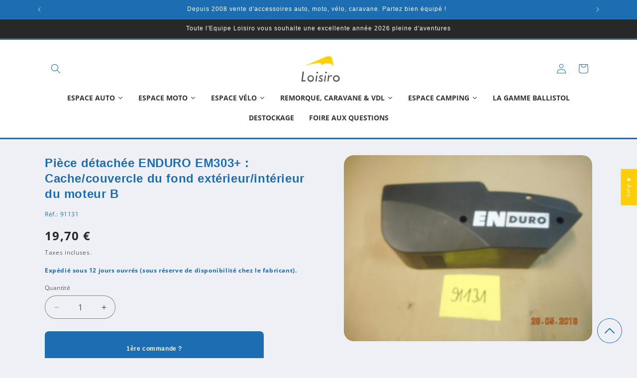

--- FILE ---
content_type: text/html; charset=utf-8
request_url: https://loisiro.com/products/enduro-em303-cache-couvercle-du-fond-exterieur-interieur-du-moteur-b-91131
body_size: 71965
content:
<!doctype html>
<html class="js" lang="fr">
  <head>
    <meta charset="utf-8">
    <meta http-equiv="X-UA-Compatible" content="IE=edge">
    <meta name="viewport" content="width=device-width,initial-scale=1">
    <meta name="theme-color" content="">
    <link rel="canonical" href="https://loisiro.com/products/enduro-em303-cache-couvercle-du-fond-exterieur-interieur-du-moteur-b-91131">
    <link rel="stylesheet" href="//loisiro.com/cdn/shop/t/23/assets/loisiro.css?v=95589281486120307321761650487"><link rel="icon" type="image/png" href="//loisiro.com/cdn/shop/files/favicon-32x32.png?crop=center&height=32&v=1763652161&width=32"><link rel="preconnect" href="https://fonts.shopifycdn.com" crossorigin><title>
      Loisiro - Pièce détachée : - ENDURO
 &ndash; loisiro</title>

    
      <meta name="description" content="Découvrez sur notre boutique en ligne la pièce détachée pour le déplace-caravane ENDURO.&amp;#9989; Loisiro, site de vente français depuis 2008 &amp;#9989; Paiement en 3x sans frais &amp;#9989; Livraison Rapide.">
    

    

<meta property="og:site_name" content="loisiro">
<meta property="og:url" content="https://loisiro.com/products/enduro-em303-cache-couvercle-du-fond-exterieur-interieur-du-moteur-b-91131">
<meta property="og:title" content="Loisiro - Pièce détachée : - ENDURO">
<meta property="og:type" content="product">
<meta property="og:description" content="Découvrez sur notre boutique en ligne la pièce détachée pour le déplace-caravane ENDURO.&amp;#9989; Loisiro, site de vente français depuis 2008 &amp;#9989; Paiement en 3x sans frais &amp;#9989; Livraison Rapide."><meta property="og:image" content="http://loisiro.com/cdn/shop/files/piece-detachee-enduro-91131.jpg?v=1701123025">
  <meta property="og:image:secure_url" content="https://loisiro.com/cdn/shop/files/piece-detachee-enduro-91131.jpg?v=1701123025">
  <meta property="og:image:width" content="1200">
  <meta property="og:image:height" content="900"><meta property="og:price:amount" content="19,70">
  <meta property="og:price:currency" content="EUR"><meta name="twitter:card" content="summary_large_image">
<meta name="twitter:title" content="Loisiro - Pièce détachée : - ENDURO">
<meta name="twitter:description" content="Découvrez sur notre boutique en ligne la pièce détachée pour le déplace-caravane ENDURO.&amp;#9989; Loisiro, site de vente français depuis 2008 &amp;#9989; Paiement en 3x sans frais &amp;#9989; Livraison Rapide.">


    <script src="//loisiro.com/cdn/shop/t/23/assets/constants.js?v=132983761750457495441761138634" defer="defer"></script>
    <script src="//loisiro.com/cdn/shop/t/23/assets/pubsub.js?v=25310214064522200911761138636" defer="defer"></script>
    <script src="//loisiro.com/cdn/shop/t/23/assets/global.js?v=7301445359237545521761138634" defer="defer"></script>
    <script src="//loisiro.com/cdn/shop/t/23/assets/details-disclosure.js?v=13653116266235556501761138634" defer="defer"></script>
    <script src="//loisiro.com/cdn/shop/t/23/assets/details-modal.js?v=25581673532751508451761138634" defer="defer"></script>
    <script src="//loisiro.com/cdn/shop/t/23/assets/search-form.js?v=133129549252120666541761138636" defer="defer"></script><script src="//loisiro.com/cdn/shop/t/23/assets/animations.js?v=88693664871331136111761138634" defer="defer"></script><script>window.performance && window.performance.mark && window.performance.mark('shopify.content_for_header.start');</script><meta name="facebook-domain-verification" content="omn88n88puxhso1sbw1hu6c1pl8m6s">
<meta name="google-site-verification" content="eptqFA7wLl5sSY3tt5T6lYt3V6QJ1VLumSQy1EpN7EQ">
<meta id="shopify-digital-wallet" name="shopify-digital-wallet" content="/55962435686/digital_wallets/dialog">
<meta name="shopify-checkout-api-token" content="19ed15ddc58badf4464e6e03d23e8828">
<meta id="in-context-paypal-metadata" data-shop-id="55962435686" data-venmo-supported="false" data-environment="production" data-locale="fr_FR" data-paypal-v4="true" data-currency="EUR">
<link rel="alternate" type="application/json+oembed" href="https://loisiro.com/products/enduro-em303-cache-couvercle-du-fond-exterieur-interieur-du-moteur-b-91131.oembed">
<script async="async" src="/checkouts/internal/preloads.js?locale=fr-FR"></script>
<script id="apple-pay-shop-capabilities" type="application/json">{"shopId":55962435686,"countryCode":"FR","currencyCode":"EUR","merchantCapabilities":["supports3DS"],"merchantId":"gid:\/\/shopify\/Shop\/55962435686","merchantName":"loisiro","requiredBillingContactFields":["postalAddress","email","phone"],"requiredShippingContactFields":["postalAddress","email","phone"],"shippingType":"shipping","supportedNetworks":["visa","masterCard","amex","maestro"],"total":{"type":"pending","label":"loisiro","amount":"1.00"},"shopifyPaymentsEnabled":true,"supportsSubscriptions":true}</script>
<script id="shopify-features" type="application/json">{"accessToken":"19ed15ddc58badf4464e6e03d23e8828","betas":["rich-media-storefront-analytics"],"domain":"loisiro.com","predictiveSearch":true,"shopId":55962435686,"locale":"fr"}</script>
<script>var Shopify = Shopify || {};
Shopify.shop = "loisiro.myshopify.com";
Shopify.locale = "fr";
Shopify.currency = {"active":"EUR","rate":"1.0"};
Shopify.country = "FR";
Shopify.theme = {"name":"Loisiro-Dawn-V2-1225","id":181052965243,"schema_name":"Dawn","schema_version":"15.4.0","theme_store_id":887,"role":"main"};
Shopify.theme.handle = "null";
Shopify.theme.style = {"id":null,"handle":null};
Shopify.cdnHost = "loisiro.com/cdn";
Shopify.routes = Shopify.routes || {};
Shopify.routes.root = "/";</script>
<script type="module">!function(o){(o.Shopify=o.Shopify||{}).modules=!0}(window);</script>
<script>!function(o){function n(){var o=[];function n(){o.push(Array.prototype.slice.apply(arguments))}return n.q=o,n}var t=o.Shopify=o.Shopify||{};t.loadFeatures=n(),t.autoloadFeatures=n()}(window);</script>
<script id="shop-js-analytics" type="application/json">{"pageType":"product"}</script>
<script defer="defer" async type="module" src="//loisiro.com/cdn/shopifycloud/shop-js/modules/v2/client.init-shop-cart-sync_BcDpqI9l.fr.esm.js"></script>
<script defer="defer" async type="module" src="//loisiro.com/cdn/shopifycloud/shop-js/modules/v2/chunk.common_a1Rf5Dlz.esm.js"></script>
<script defer="defer" async type="module" src="//loisiro.com/cdn/shopifycloud/shop-js/modules/v2/chunk.modal_Djra7sW9.esm.js"></script>
<script type="module">
  await import("//loisiro.com/cdn/shopifycloud/shop-js/modules/v2/client.init-shop-cart-sync_BcDpqI9l.fr.esm.js");
await import("//loisiro.com/cdn/shopifycloud/shop-js/modules/v2/chunk.common_a1Rf5Dlz.esm.js");
await import("//loisiro.com/cdn/shopifycloud/shop-js/modules/v2/chunk.modal_Djra7sW9.esm.js");

  window.Shopify.SignInWithShop?.initShopCartSync?.({"fedCMEnabled":true,"windoidEnabled":true});

</script>
<script>(function() {
  var isLoaded = false;
  function asyncLoad() {
    if (isLoaded) return;
    isLoaded = true;
    var urls = ["https:\/\/orderstatus.w3apps.co\/js\/orderlookup.js?shop=loisiro.myshopify.com"];
    for (var i = 0; i < urls.length; i++) {
      var s = document.createElement('script');
      s.type = 'text/javascript';
      s.async = true;
      s.src = urls[i];
      var x = document.getElementsByTagName('script')[0];
      x.parentNode.insertBefore(s, x);
    }
  };
  if(window.attachEvent) {
    window.attachEvent('onload', asyncLoad);
  } else {
    window.addEventListener('load', asyncLoad, false);
  }
})();</script>
<script id="__st">var __st={"a":55962435686,"offset":3600,"reqid":"e7ee2d74-bc89-48e8-827b-f6e56eec20e8-1769170752","pageurl":"loisiro.com\/products\/enduro-em303-cache-couvercle-du-fond-exterieur-interieur-du-moteur-b-91131","u":"cc6c02fbf130","p":"product","rtyp":"product","rid":6932729102438};</script>
<script>window.ShopifyPaypalV4VisibilityTracking = true;</script>
<script id="captcha-bootstrap">!function(){'use strict';const t='contact',e='account',n='new_comment',o=[[t,t],['blogs',n],['comments',n],[t,'customer']],c=[[e,'customer_login'],[e,'guest_login'],[e,'recover_customer_password'],[e,'create_customer']],r=t=>t.map((([t,e])=>`form[action*='/${t}']:not([data-nocaptcha='true']) input[name='form_type'][value='${e}']`)).join(','),a=t=>()=>t?[...document.querySelectorAll(t)].map((t=>t.form)):[];function s(){const t=[...o],e=r(t);return a(e)}const i='password',u='form_key',d=['recaptcha-v3-token','g-recaptcha-response','h-captcha-response',i],f=()=>{try{return window.sessionStorage}catch{return}},m='__shopify_v',_=t=>t.elements[u];function p(t,e,n=!1){try{const o=window.sessionStorage,c=JSON.parse(o.getItem(e)),{data:r}=function(t){const{data:e,action:n}=t;return t[m]||n?{data:e,action:n}:{data:t,action:n}}(c);for(const[e,n]of Object.entries(r))t.elements[e]&&(t.elements[e].value=n);n&&o.removeItem(e)}catch(o){console.error('form repopulation failed',{error:o})}}const l='form_type',E='cptcha';function T(t){t.dataset[E]=!0}const w=window,h=w.document,L='Shopify',v='ce_forms',y='captcha';let A=!1;((t,e)=>{const n=(g='f06e6c50-85a8-45c8-87d0-21a2b65856fe',I='https://cdn.shopify.com/shopifycloud/storefront-forms-hcaptcha/ce_storefront_forms_captcha_hcaptcha.v1.5.2.iife.js',D={infoText:'Protégé par hCaptcha',privacyText:'Confidentialité',termsText:'Conditions'},(t,e,n)=>{const o=w[L][v],c=o.bindForm;if(c)return c(t,g,e,D).then(n);var r;o.q.push([[t,g,e,D],n]),r=I,A||(h.body.append(Object.assign(h.createElement('script'),{id:'captcha-provider',async:!0,src:r})),A=!0)});var g,I,D;w[L]=w[L]||{},w[L][v]=w[L][v]||{},w[L][v].q=[],w[L][y]=w[L][y]||{},w[L][y].protect=function(t,e){n(t,void 0,e),T(t)},Object.freeze(w[L][y]),function(t,e,n,w,h,L){const[v,y,A,g]=function(t,e,n){const i=e?o:[],u=t?c:[],d=[...i,...u],f=r(d),m=r(i),_=r(d.filter((([t,e])=>n.includes(e))));return[a(f),a(m),a(_),s()]}(w,h,L),I=t=>{const e=t.target;return e instanceof HTMLFormElement?e:e&&e.form},D=t=>v().includes(t);t.addEventListener('submit',(t=>{const e=I(t);if(!e)return;const n=D(e)&&!e.dataset.hcaptchaBound&&!e.dataset.recaptchaBound,o=_(e),c=g().includes(e)&&(!o||!o.value);(n||c)&&t.preventDefault(),c&&!n&&(function(t){try{if(!f())return;!function(t){const e=f();if(!e)return;const n=_(t);if(!n)return;const o=n.value;o&&e.removeItem(o)}(t);const e=Array.from(Array(32),(()=>Math.random().toString(36)[2])).join('');!function(t,e){_(t)||t.append(Object.assign(document.createElement('input'),{type:'hidden',name:u})),t.elements[u].value=e}(t,e),function(t,e){const n=f();if(!n)return;const o=[...t.querySelectorAll(`input[type='${i}']`)].map((({name:t})=>t)),c=[...d,...o],r={};for(const[a,s]of new FormData(t).entries())c.includes(a)||(r[a]=s);n.setItem(e,JSON.stringify({[m]:1,action:t.action,data:r}))}(t,e)}catch(e){console.error('failed to persist form',e)}}(e),e.submit())}));const S=(t,e)=>{t&&!t.dataset[E]&&(n(t,e.some((e=>e===t))),T(t))};for(const o of['focusin','change'])t.addEventListener(o,(t=>{const e=I(t);D(e)&&S(e,y())}));const B=e.get('form_key'),M=e.get(l),P=B&&M;t.addEventListener('DOMContentLoaded',(()=>{const t=y();if(P)for(const e of t)e.elements[l].value===M&&p(e,B);[...new Set([...A(),...v().filter((t=>'true'===t.dataset.shopifyCaptcha))])].forEach((e=>S(e,t)))}))}(h,new URLSearchParams(w.location.search),n,t,e,['guest_login'])})(!0,!0)}();</script>
<script integrity="sha256-4kQ18oKyAcykRKYeNunJcIwy7WH5gtpwJnB7kiuLZ1E=" data-source-attribution="shopify.loadfeatures" defer="defer" src="//loisiro.com/cdn/shopifycloud/storefront/assets/storefront/load_feature-a0a9edcb.js" crossorigin="anonymous"></script>
<script data-source-attribution="shopify.dynamic_checkout.dynamic.init">var Shopify=Shopify||{};Shopify.PaymentButton=Shopify.PaymentButton||{isStorefrontPortableWallets:!0,init:function(){window.Shopify.PaymentButton.init=function(){};var t=document.createElement("script");t.src="https://loisiro.com/cdn/shopifycloud/portable-wallets/latest/portable-wallets.fr.js",t.type="module",document.head.appendChild(t)}};
</script>
<script data-source-attribution="shopify.dynamic_checkout.buyer_consent">
  function portableWalletsHideBuyerConsent(e){var t=document.getElementById("shopify-buyer-consent"),n=document.getElementById("shopify-subscription-policy-button");t&&n&&(t.classList.add("hidden"),t.setAttribute("aria-hidden","true"),n.removeEventListener("click",e))}function portableWalletsShowBuyerConsent(e){var t=document.getElementById("shopify-buyer-consent"),n=document.getElementById("shopify-subscription-policy-button");t&&n&&(t.classList.remove("hidden"),t.removeAttribute("aria-hidden"),n.addEventListener("click",e))}window.Shopify?.PaymentButton&&(window.Shopify.PaymentButton.hideBuyerConsent=portableWalletsHideBuyerConsent,window.Shopify.PaymentButton.showBuyerConsent=portableWalletsShowBuyerConsent);
</script>
<script data-source-attribution="shopify.dynamic_checkout.cart.bootstrap">document.addEventListener("DOMContentLoaded",(function(){function t(){return document.querySelector("shopify-accelerated-checkout-cart, shopify-accelerated-checkout")}if(t())Shopify.PaymentButton.init();else{new MutationObserver((function(e,n){t()&&(Shopify.PaymentButton.init(),n.disconnect())})).observe(document.body,{childList:!0,subtree:!0})}}));
</script>
<link id="shopify-accelerated-checkout-styles" rel="stylesheet" media="screen" href="https://loisiro.com/cdn/shopifycloud/portable-wallets/latest/accelerated-checkout-backwards-compat.css" crossorigin="anonymous">
<style id="shopify-accelerated-checkout-cart">
        #shopify-buyer-consent {
  margin-top: 1em;
  display: inline-block;
  width: 100%;
}

#shopify-buyer-consent.hidden {
  display: none;
}

#shopify-subscription-policy-button {
  background: none;
  border: none;
  padding: 0;
  text-decoration: underline;
  font-size: inherit;
  cursor: pointer;
}

#shopify-subscription-policy-button::before {
  box-shadow: none;
}

      </style>
<script id="sections-script" data-sections="header" defer="defer" src="//loisiro.com/cdn/shop/t/23/compiled_assets/scripts.js?v=2874"></script>
<script>window.performance && window.performance.mark && window.performance.mark('shopify.content_for_header.end');</script>


    <style data-shopify>
      @font-face {
  font-family: "Open Sans";
  font-weight: 400;
  font-style: normal;
  font-display: swap;
  src: url("//loisiro.com/cdn/fonts/open_sans/opensans_n4.c32e4d4eca5273f6d4ee95ddf54b5bbb75fc9b61.woff2") format("woff2"),
       url("//loisiro.com/cdn/fonts/open_sans/opensans_n4.5f3406f8d94162b37bfa232b486ac93ee892406d.woff") format("woff");
}

      @font-face {
  font-family: "Open Sans";
  font-weight: 700;
  font-style: normal;
  font-display: swap;
  src: url("//loisiro.com/cdn/fonts/open_sans/opensans_n7.a9393be1574ea8606c68f4441806b2711d0d13e4.woff2") format("woff2"),
       url("//loisiro.com/cdn/fonts/open_sans/opensans_n7.7b8af34a6ebf52beb1a4c1d8c73ad6910ec2e553.woff") format("woff");
}

      @font-face {
  font-family: "Open Sans";
  font-weight: 400;
  font-style: italic;
  font-display: swap;
  src: url("//loisiro.com/cdn/fonts/open_sans/opensans_i4.6f1d45f7a46916cc95c694aab32ecbf7509cbf33.woff2") format("woff2"),
       url("//loisiro.com/cdn/fonts/open_sans/opensans_i4.4efaa52d5a57aa9a57c1556cc2b7465d18839daa.woff") format("woff");
}

      @font-face {
  font-family: "Open Sans";
  font-weight: 700;
  font-style: italic;
  font-display: swap;
  src: url("//loisiro.com/cdn/fonts/open_sans/opensans_i7.916ced2e2ce15f7fcd95d196601a15e7b89ee9a4.woff2") format("woff2"),
       url("//loisiro.com/cdn/fonts/open_sans/opensans_i7.99a9cff8c86ea65461de497ade3d515a98f8b32a.woff") format("woff");
}

      

      
        :root,
        .color-scheme-1 {
          --color-background: 239,240,245;
        
          --gradient-background: #eff0f5;
        

        

        --color-foreground: 40,40,40;
        --color-background-contrast: 161,166,196;
        --color-shadow: 40,40,40;
        --color-button: 29,109,178;
        --color-button-text: 239,240,245;
        --color-secondary-button: 239,240,245;
        --color-secondary-button-text: 40,40,40;
        --color-link: 40,40,40;
        --color-badge-foreground: 40,40,40;
        --color-badge-background: 239,240,245;
        --color-badge-border: 40,40,40;
        --payment-terms-background-color: rgb(239 240 245);
      }
      
        
        .color-scheme-2 {
          --color-background: 255,255,255;
        
          --gradient-background: #ffffff;
        

        

        --color-foreground: 29,109,178;
        --color-background-contrast: 191,191,191;
        --color-shadow: 29,109,178;
        --color-button: 29,109,178;
        --color-button-text: 255,255,255;
        --color-secondary-button: 255,255,255;
        --color-secondary-button-text: 29,109,178;
        --color-link: 29,109,178;
        --color-badge-foreground: 29,109,178;
        --color-badge-background: 255,255,255;
        --color-badge-border: 29,109,178;
        --payment-terms-background-color: rgb(255 255 255);
      }
      
        
        .color-scheme-3 {
          --color-background: 29,109,178;
        
          --gradient-background: #1d6db2;
        

        

        --color-foreground: 255,255,255;
        --color-background-contrast: 11,42,68;
        --color-shadow: 40,40,40;
        --color-button: 255,255,255;
        --color-button-text: 29,109,178;
        --color-secondary-button: 29,109,178;
        --color-secondary-button-text: 255,255,255;
        --color-link: 255,255,255;
        --color-badge-foreground: 255,255,255;
        --color-badge-background: 29,109,178;
        --color-badge-border: 255,255,255;
        --payment-terms-background-color: rgb(29 109 178);
      }
      
        
        .color-scheme-4 {
          --color-background: 29,109,178;
        
          --gradient-background: #1d6db2;
        

        

        --color-foreground: 255,255,255;
        --color-background-contrast: 11,42,68;
        --color-shadow: 40,40,40;
        --color-button: 29,109,178;
        --color-button-text: 255,255,255;
        --color-secondary-button: 29,109,178;
        --color-secondary-button-text: 29,109,178;
        --color-link: 29,109,178;
        --color-badge-foreground: 255,255,255;
        --color-badge-background: 29,109,178;
        --color-badge-border: 255,255,255;
        --payment-terms-background-color: rgb(29 109 178);
      }
      
        
        .color-scheme-5 {
          --color-background: 239,240,245;
        
          --gradient-background: #eff0f5;
        

        

        --color-foreground: 40,40,40;
        --color-background-contrast: 161,166,196;
        --color-shadow: 40,40,40;
        --color-button: 29,109,178;
        --color-button-text: 255,255,255;
        --color-secondary-button: 239,240,245;
        --color-secondary-button-text: 40,40,40;
        --color-link: 40,40,40;
        --color-badge-foreground: 40,40,40;
        --color-badge-background: 239,240,245;
        --color-badge-border: 40,40,40;
        --payment-terms-background-color: rgb(239 240 245);
      }
      
        
        .color-scheme-6bd6b747-5381-4ae8-b697-d7467054d953 {
          --color-background: 255,255,255;
        
          --gradient-background: #ffffff;
        

        

        --color-foreground: 40,40,40;
        --color-background-contrast: 191,191,191;
        --color-shadow: 40,40,40;
        --color-button: 29,109,178;
        --color-button-text: 239,240,245;
        --color-secondary-button: 255,255,255;
        --color-secondary-button-text: 29,109,178;
        --color-link: 29,109,178;
        --color-badge-foreground: 40,40,40;
        --color-badge-background: 255,255,255;
        --color-badge-border: 40,40,40;
        --payment-terms-background-color: rgb(255 255 255);
      }
      
        
        .color-scheme-b6fb9d95-1405-4dc0-b248-25324d20346b {
          --color-background: 255,255,255;
        
          --gradient-background: #ffffff;
        

        

        --color-foreground: 40,40,40;
        --color-background-contrast: 191,191,191;
        --color-shadow: 255,255,255;
        --color-button: 255,255,255;
        --color-button-text: 29,109,178;
        --color-secondary-button: 255,255,255;
        --color-secondary-button-text: 255,255,255;
        --color-link: 255,255,255;
        --color-badge-foreground: 40,40,40;
        --color-badge-background: 255,255,255;
        --color-badge-border: 40,40,40;
        --payment-terms-background-color: rgb(255 255 255);
      }
      
        
        .color-scheme-309212f9-9e6a-4fd5-9ac0-e169cc67f2fb {
          --color-background: 239,240,245;
        
          --gradient-background: #eff0f5;
        

        

        --color-foreground: 29,109,178;
        --color-background-contrast: 161,166,196;
        --color-shadow: 40,40,40;
        --color-button: 29,109,178;
        --color-button-text: 29,109,178;
        --color-secondary-button: 239,240,245;
        --color-secondary-button-text: 40,40,40;
        --color-link: 40,40,40;
        --color-badge-foreground: 29,109,178;
        --color-badge-background: 239,240,245;
        --color-badge-border: 29,109,178;
        --payment-terms-background-color: rgb(239 240 245);
      }
      
        
        .color-scheme-3d27d609-68fc-40a5-8290-4f98e780389c {
          --color-background: 192,192,192;
        
          --gradient-background: #c0c0c0;
        

        

        --color-foreground: 29,109,178;
        --color-background-contrast: 128,128,128;
        --color-shadow: 40,40,40;
        --color-button: 29,109,178;
        --color-button-text: 51,51,51;
        --color-secondary-button: 192,192,192;
        --color-secondary-button-text: 192,192,192;
        --color-link: 192,192,192;
        --color-badge-foreground: 29,109,178;
        --color-badge-background: 192,192,192;
        --color-badge-border: 29,109,178;
        --payment-terms-background-color: rgb(192 192 192);
      }
      
        
        .color-scheme-cec411eb-b8b1-416f-9d8a-e938cfd0bae0 {
          --color-background: 239,240,245;
        
          --gradient-background: #eff0f5;
        

        

        --color-foreground: 40,167,69;
        --color-background-contrast: 161,166,196;
        --color-shadow: 40,40,40;
        --color-button: 29,109,178;
        --color-button-text: 239,240,245;
        --color-secondary-button: 239,240,245;
        --color-secondary-button-text: 40,40,40;
        --color-link: 40,40,40;
        --color-badge-foreground: 40,167,69;
        --color-badge-background: 239,240,245;
        --color-badge-border: 40,167,69;
        --payment-terms-background-color: rgb(239 240 245);
      }
      
        
        .color-scheme-1f8ff44b-962d-4aa8-94a2-249a8e928262 {
          --color-background: 40,40,40;
        
          --gradient-background: #282828;
        

        

        --color-foreground: 255,255,255;
        --color-background-contrast: 53,53,53;
        --color-shadow: 40,40,40;
        --color-button: 40,40,40;
        --color-button-text: 255,255,255;
        --color-secondary-button: 40,40,40;
        --color-secondary-button-text: 40,40,40;
        --color-link: 40,40,40;
        --color-badge-foreground: 255,255,255;
        --color-badge-background: 40,40,40;
        --color-badge-border: 255,255,255;
        --payment-terms-background-color: rgb(40 40 40);
      }
      

      body, .color-scheme-1, .color-scheme-2, .color-scheme-3, .color-scheme-4, .color-scheme-5, .color-scheme-6bd6b747-5381-4ae8-b697-d7467054d953, .color-scheme-b6fb9d95-1405-4dc0-b248-25324d20346b, .color-scheme-309212f9-9e6a-4fd5-9ac0-e169cc67f2fb, .color-scheme-3d27d609-68fc-40a5-8290-4f98e780389c, .color-scheme-cec411eb-b8b1-416f-9d8a-e938cfd0bae0, .color-scheme-1f8ff44b-962d-4aa8-94a2-249a8e928262 {
        color: rgba(var(--color-foreground), 0.75);
        background-color: rgb(var(--color-background));
      }

      :root {
        --font-body-family: "Open Sans", sans-serif;
        --font-body-style: normal;
        --font-body-weight: 400;
        --font-body-weight-bold: 700;

        --font-heading-family: Helvetica, Arial, sans-serif;
        --font-heading-style: normal;
        --font-heading-weight: 400;

        --font-body-scale: 1.0;
        --font-heading-scale: 1.0;

        --media-padding: px;
        --media-border-opacity: 0.1;
        --media-border-width: 0px;
        --media-radius: 20px;
        --media-shadow-opacity: 0.0;
        --media-shadow-horizontal-offset: 0px;
        --media-shadow-vertical-offset: 4px;
        --media-shadow-blur-radius: 5px;
        --media-shadow-visible: 0;

        --page-width: 120rem;
        --page-width-margin: 0rem;

        --product-card-image-padding: 1.6rem;
        --product-card-corner-radius: 0.6rem;
        --product-card-text-alignment: center;
        --product-card-border-width: 0.2rem;
        --product-card-border-opacity: 0.1;
        --product-card-shadow-opacity: 0.15;
        --product-card-shadow-visible: 1;
        --product-card-shadow-horizontal-offset: 0.0rem;
        --product-card-shadow-vertical-offset: 0.4rem;
        --product-card-shadow-blur-radius: 0.5rem;

        --collection-card-image-padding: 1.6rem;
        --collection-card-corner-radius: 0.6rem;
        --collection-card-text-alignment: center;
        --collection-card-border-width: 0.1rem;
        --collection-card-border-opacity: 0.1;
        --collection-card-shadow-opacity: 0.1;
        --collection-card-shadow-visible: 1;
        --collection-card-shadow-horizontal-offset: 0.0rem;
        --collection-card-shadow-vertical-offset: 0.4rem;
        --collection-card-shadow-blur-radius: 0.5rem;

        --blog-card-image-padding: 1.6rem;
        --blog-card-corner-radius: 1.8rem;
        --blog-card-text-alignment: left;
        --blog-card-border-width: 0.1rem;
        --blog-card-border-opacity: 1.0;
        --blog-card-shadow-opacity: 0.0;
        --blog-card-shadow-visible: 0;
        --blog-card-shadow-horizontal-offset: 0.0rem;
        --blog-card-shadow-vertical-offset: 0.4rem;
        --blog-card-shadow-blur-radius: 0.5rem;

        --badge-corner-radius: 1.6rem;

        --popup-border-width: 1px;
        --popup-border-opacity: 0.1;
        --popup-corner-radius: 18px;
        --popup-shadow-opacity: 0.0;
        --popup-shadow-horizontal-offset: 0px;
        --popup-shadow-vertical-offset: 4px;
        --popup-shadow-blur-radius: 5px;

        --drawer-border-width: 0px;
        --drawer-border-opacity: 0.1;
        --drawer-shadow-opacity: 0.0;
        --drawer-shadow-horizontal-offset: 0px;
        --drawer-shadow-vertical-offset: 4px;
        --drawer-shadow-blur-radius: 5px;

        --spacing-sections-desktop: 0px;
        --spacing-sections-mobile: 0px;

        --grid-desktop-vertical-spacing: 8px;
        --grid-desktop-horizontal-spacing: 8px;
        --grid-mobile-vertical-spacing: 4px;
        --grid-mobile-horizontal-spacing: 4px;

        --text-boxes-border-opacity: 0.1;
        --text-boxes-border-width: 0px;
        --text-boxes-radius: 20px;
        --text-boxes-shadow-opacity: 0.0;
        --text-boxes-shadow-visible: 0;
        --text-boxes-shadow-horizontal-offset: 0px;
        --text-boxes-shadow-vertical-offset: 4px;
        --text-boxes-shadow-blur-radius: 5px;

        --buttons-radius: 16px;
        --buttons-radius-outset: 17px;
        --buttons-border-width: 1px;
        --buttons-border-opacity: 1.0;
        --buttons-shadow-opacity: 0.0;
        --buttons-shadow-visible: 0;
        --buttons-shadow-horizontal-offset: 0px;
        --buttons-shadow-vertical-offset: 4px;
        --buttons-shadow-blur-radius: 5px;
        --buttons-border-offset: 0.3px;

        --inputs-radius: 26px;
        --inputs-border-width: 1px;
        --inputs-border-opacity: 0.55;
        --inputs-shadow-opacity: 0.0;
        --inputs-shadow-horizontal-offset: 0px;
        --inputs-margin-offset: 0px;
        --inputs-shadow-vertical-offset: 4px;
        --inputs-shadow-blur-radius: 5px;
        --inputs-radius-outset: 27px;

        --variant-pills-radius: 40px;
        --variant-pills-border-width: 1px;
        --variant-pills-border-opacity: 0.55;
        --variant-pills-shadow-opacity: 0.0;
        --variant-pills-shadow-horizontal-offset: 0px;
        --variant-pills-shadow-vertical-offset: 4px;
        --variant-pills-shadow-blur-radius: 5px;
      }

      *,
      *::before,
      *::after {
        box-sizing: inherit;
      }

      html {
        box-sizing: border-box;
        font-size: calc(var(--font-body-scale) * 62.5%);
        height: 100%;
      }

      body {
        display: grid;
        grid-template-rows: auto auto 1fr auto;
        grid-template-columns: 100%;
        min-height: 100%;
        margin: 0;
        font-size: 1.5rem;
        letter-spacing: 0.06rem;
        line-height: calc(1 + 0.8 / var(--font-body-scale));
        font-family: var(--font-body-family);
        font-style: var(--font-body-style);
        font-weight: var(--font-body-weight);
      }

      @media screen and (min-width: 750px) {
        body {
          font-size: 1.6rem;
        }
      }
    </style>

    <link href="//loisiro.com/cdn/shop/t/23/assets/base.css?v=159841507637079171801761138634" rel="stylesheet" type="text/css" media="all" />
    <link rel="stylesheet" href="//loisiro.com/cdn/shop/t/23/assets/component-cart-items.css?v=13033300910818915211761138634" media="print" onload="this.media='all'">
      <link rel="preload" as="font" href="//loisiro.com/cdn/fonts/open_sans/opensans_n4.c32e4d4eca5273f6d4ee95ddf54b5bbb75fc9b61.woff2" type="font/woff2" crossorigin>
      
<link href="//loisiro.com/cdn/shop/t/23/assets/component-localization-form.css?v=170315343355214948141761138634" rel="stylesheet" type="text/css" media="all" />
      <script src="//loisiro.com/cdn/shop/t/23/assets/localization-form.js?v=144176611646395275351761138636" defer="defer"></script><link
        rel="stylesheet"
        href="//loisiro.com/cdn/shop/t/23/assets/component-predictive-search.css?v=118923337488134913561761138634"
        media="print"
        onload="this.media='all'"
      ><script>
      if (Shopify.designMode) {
        document.documentElement.classList.add('shopify-design-mode');
      }
    </script>
  <!-- BEGIN app block: shopify://apps/consentmo-gdpr/blocks/gdpr_cookie_consent/4fbe573f-a377-4fea-9801-3ee0858cae41 -->


<!-- END app block --><!-- BEGIN app block: shopify://apps/rt-smooth-scroll-to-top/blocks/app-embed/9deaaa80-4e8c-4206-82cc-6f65ed9edc29 --><script>
  window.roarJs = window.roarJs || {};
  roarJs.ScrollUpConfig = {
    metafields: {
      shop: "loisiro.myshopify.com",
      settings: {"enabled":"1","param":{"icon":"035","cta":"","distance":"0","sticky_progress":"1","show_on":"all","show_mobile":"1"},"position":{"value":"bottom_right","bottom":"30","top":"50","left":"30","right":"30"},"style":{"gradient":"custom","pattern":"0","custom":{"color":"#1d6db2","border":"#1d6db2","background":"#c4cdd5","progress":"#0a0a0a"},"size":"50","shape":"circle","outline":"1","tooltip":{"color":"#fefefe","background":"#0a0a0a"}},"only1":"true"},
      moneyFormat: "{{amount_with_comma_separator}} €"
    }
  }
</script>


<!-- END app block --><!-- BEGIN app block: shopify://apps/cozy-antitheft/blocks/Cozy_Antitheft_Script_1.0.0/a34a1874-f183-4394-8a9a-1e3f3275f1a7 --><script src="https://cozyantitheft.addons.business/js/script_tags/loisiro/default/protect.js?shop=loisiro.myshopify.com" async type="text/javascript"></script>


<!-- END app block --><!-- BEGIN app block: shopify://apps/tabs-studio/blocks/global_embed_block/19980fb9-f2ca-4ada-ad36-c0364c3318b8 -->
<style id="tabs-by-station-custom-styles">
  .station-tabs .station-tabs-link{border-radius:3px 3px 0 0 !important;padding:12px 24px !important;margin:0 0 -1px 0 !important;border-width:1px 1px 0 1px !important;color:#71717a !important;font-weight:500 !important;border-color:#1d6db2 !important;}.station-tabs.mod-full-width .station-tabs-link, .station-tabs .station-tabs-tabset.mod-vertical .station-tabs-link{border-radius:5px 5px 5px 5px !important;padding:14px 24px !important;margin:0 !important;border-width:2px 2px 2px 2px !important;color:#000000 !important;font-weight:600 !important;border-color:#1d6db2 !important;border-style:solid !important;font-size:1.125em !important;font-style:normal !important;text-align:center !important;}.station-tabs .station-tabs-tab{border-radius:3px 3px 0 0 !important;padding:12px 24px !important;margin:0 0 -1px 0 !important;border-width:1px 1px 0 1px !important;color:#71717a !important;font-weight:500 !important;border-color:#1d6db2 !important;}.station-tabs.mod-full-width .station-tabs-tab, .station-tabs .station-tabs-tabset.mod-vertical .station-tabs-tab{border-radius:5px 5px 5px 5px !important;padding:14px 24px !important;margin:0 !important;border-width:2px 2px 2px 2px !important;color:#000000 !important;font-weight:600 !important;border-color:#1d6db2 !important;border-style:solid !important;font-size:1.125em !important;font-style:normal !important;text-align:center !important;}.station-tabs .station-tabs-link.is-active{background-color:#FFFFFF !important;background-color:#FFFFFF !important;color:currentColor !important;border-color:#1d6db2 !important;}.station-tabs .station-tabs-tab.is-active{background-color:#FFFFFF !important;background-color:#FFFFFF !important;color:currentColor !important;border-color:#1d6db2 !important;}.station-tabs .station-tabs-content-inner{background-color:#FFFFFF !important;border-color:#e1e1e1 !important;padding:10px 10px 10px 10px !important;border-width:1px 0 0 0 !important;}.station-tabs .station-tabs-tabcontent{background-color:#FFFFFF !important;border-color:#e1e1e1 !important;padding:10px 10px 10px 10px !important;border-width:1px 0 0 0 !important;}.station-tabs.mod-full-width .station-tabs-content-inner, .station-tabs .station-tabs-tabset.mod-vertical .station-tabs-content-inner{border-color:#1d6db2 !important;padding:10px 24px 24px !important;border-width:2px 2px 2px 2px !important;border-radius:5px 5px 5px 5px !important;border-style:solid !important;}.station-tabs.mod-full-width .station-tabs-tabcontent, .station-tabs .station-tabs-tabset.mod-vertical .station-tabs-tabcontent{border-color:#1d6db2 !important;padding:10px 24px 24px !important;border-width:2px 2px 2px 2px !important;border-radius:5px 5px 5px 5px !important;border-style:solid !important;}.station-tabs .station-tabs-content-inner > :first-child{margin-top:0 !important;}.station-tabs .station-tabs-tabcontent > :first-child{margin-top:0 !important;}.station-tabs .station-tabs-content-inner > :last-child{margin-bottom:0 !important;}.station-tabs .station-tabs-tabcontent > :last-child{margin-bottom:0 !important;}.station-tabs .station-tabs-link:hover{color:currentColor !important;border-color:#1d6db2 !important;}.station-tabs .station-tabs-tab:hover{color:currentColor !important;border-color:#1d6db2 !important;}.station-tabs .station-tabs-link.is-active:hover{color:currentColor !important;border-color:#1d6db2 !important;}.station-tabs .station-tabs-tab.is-active:hover{color:currentColor !important;border-color:#1d6db2 !important;}.station-tabs .station-tabs-tabtitle{letter-spacing:unset !important;line-height:normal !important;text-transform:unset !important;font-family:unset !important;}.station-tabs.mod-full-width .station-tabs-tabtitle, .station-tabs .station-tabs-tabset.mod-vertical .station-tabs-tabtitle{font-family:unset !important;}.station-tabs.mod-full-width .station-tabs-link.is-active, .station-tabs .station-tabs-tabset.mod-vertical .station-tabs-link.is-active{border-color:#1d6db2 !important;border-width:2px 2px 2px 2px !important;border-style:solid !important;border-radius:5px 5px 5px 5px !important;}.station-tabs.mod-full-width .station-tabs-tab.is-active, .station-tabs .station-tabs-tabset.mod-vertical .station-tabs-tab.is-active{border-color:#1d6db2 !important;border-width:2px 2px 2px 2px !important;border-style:solid !important;border-radius:5px 5px 5px 5px !important;}.station-tabs.mod-full-width .station-tabs-link:hover, .station-tabs .station-tabs-tabset.mod-vertical .station-tabs-link:hover{border-color:#1d6db2 !important;border-width:2px 2px 2px 2px !important;border-style:solid !important;border-radius:5px 5px 5px 5px !important;}.station-tabs.mod-full-width .station-tabs-link.is-active:hover, .station-tabs .station-tabs-tabset.mod-vertical .station-tabs-link.is-active:hover{border-color:#1d6db2 !important;border-width:2px 2px 2px 2px !important;border-style:solid !important;border-radius:5px 5px 5px 5px !important;}.station-tabs.mod-full-width .station-tabs-tab:hover, .station-tabs .station-tabs-tabset.mod-vertical .station-tabs-tab:hover{border-color:#1d6db2 !important;border-width:2px 2px 2px 2px !important;border-style:solid !important;border-radius:5px 5px 5px 5px !important;}.station-tabs.mod-full-width .station-tabs-tab.is-active:hover, .station-tabs .station-tabs-tabset.mod-vertical .station-tabs-tab.is-active:hover{border-color:#1d6db2 !important;border-width:2px 2px 2px 2px !important;border-style:solid !important;border-radius:5px 5px 5px 5px !important;}.station-tabs.mod-full-width , .station-tabs .station-tabs-tabset.mod-vertical {border-width:1px !important;border-radius:5px 5px 5px 5px !important;border-color:#1d6db2 !important;border-style:solid !important;}.station-tabs.mod-full-width .station-tabs-tabset, .station-tabs .station-tabs-tabset.mod-vertical .station-tabs-tabset{border-width:1px !important;border-radius:5px 5px 5px 5px !important;border-color:#1d6db2 !important;border-style:solid !important;}.station-tabs.mod-full-width .station-tabs-link:first-of-type, .station-tabs .station-tabs-tabset.mod-vertical .station-tabs-link:first-of-type{border-width:2px 2px 2px 2px !important;border-color:#1d6db2 !important;border-style:solid !important;border-radius:5px 5px 5px 5px !important;}.station-tabs.mod-full-width .station-tabs-tab.mod-first, .station-tabs .station-tabs-tabset.mod-vertical .station-tabs-tab.mod-first{border-width:2px 2px 2px 2px !important;border-color:#1d6db2 !important;border-style:solid !important;border-radius:5px 5px 5px 5px !important;}.station-tabs.mod-full-width .station-tabs-link:last-of-type, .station-tabs .station-tabs-tabset.mod-vertical .station-tabs-link:last-of-type{border-color:#1d6db2 !important;border-width:2px 2px 2px 2px !important;border-style:solid !important;border-radius:5px 5px 5px 5px !important;}.station-tabs.mod-full-width .station-tabs-tab.mod-last, .station-tabs .station-tabs-tabset.mod-vertical .station-tabs-tab.mod-last{border-color:#1d6db2 !important;border-width:2px 2px 2px 2px !important;border-style:solid !important;border-radius:5px 5px 5px 5px !important;}.station-tabs.mod-full-width .station-tabs-link:after, .station-tabs .station-tabs-tabset.mod-vertical .station-tabs-link:after{color:#1d6db6 !important;}.station-tabs.mod-full-width .station-tabs-tab:before, .station-tabs .station-tabs-tabset.mod-vertical .station-tabs-tab:before{color:#1d6db6 !important;}.station-tabs.mod-full-width .station-tabs-link:hover:after, .station-tabs .station-tabs-tabset.mod-vertical .station-tabs-link:hover:after{color:#000000 !important;}.station-tabs.mod-full-width .station-tabs-link.is-active:hover:after, .station-tabs .station-tabs-tabset.mod-vertical .station-tabs-link.is-active:hover:after{color:#000000 !important;}.station-tabs.mod-full-width .station-tabs-tab:hover:before, .station-tabs .station-tabs-tabset.mod-vertical .station-tabs-tab:hover:before{color:#000000 !important;}.station-tabs.mod-full-width .station-tabs-tab.is-active:hover:before, .station-tabs .station-tabs-tabset.mod-vertical .station-tabs-tab.is-active:hover:before{color:#000000 !important;}.station-tabs.mod-full-width .station-tabs-link.is-active:after, .station-tabs .station-tabs-tabset.mod-vertical .station-tabs-link.is-active:after{color:#000000 !important;}.station-tabs.mod-full-width .station-tabs-tab.is-active:before, .station-tabs .station-tabs-tabset.mod-vertical .station-tabs-tab.is-active:before{color:#000000 !important;}
  
</style>

<script id="station-tabs-data-json" type="application/json">{
  "globalAbove": null,
  "globalBelow": null,
  "proTabsHTML": "\u003ch5 class=\"station-tabs-tabtitle\"\u003e\n      \u003cspan data-pro-tab-id=\"132518\" class=\"station-tabs-tab mod-pro-tab\" data-type=\"app\"\u003e\n        \u003cspan class=\"station-tabs-tabtext\"\u003eQuestions et avis\u003c\/span\u003e\n      \u003c\/span\u003e\n    \u003c\/h5\u003e\n    \u003cdiv data-pro-tab-id=\"132518\" class=\"station-tabs-tabpanel\" data-type=\"app\"\u003e\n      \u003cdiv class=\"station-tabs-tabcontent\"\u003e\u003cdiv id=\"judgeme_product_reviews\" class=\"jdgm-widget jdgm-review-widget\" data-product-title=\"Pièce détachée ENDURO EM303+ : Cache\/couvercle du fond extérieur\/intérieur du moteur B\" data-id=\"6932729102438\"\u003e\u003cdiv class='jdgm-rev-widg' data-updated-at='2024-08-10T08:06:47Z' data-average-rating='0.00' data-number-of-reviews='0' data-number-of-questions='0'\u003e \u003cstyle class='jdgm-temp-hiding-style'\u003e.jdgm-rev-widg{ display: none }\u003c\/style\u003e \u003cdiv class='jdgm-rev-widg__header'\u003e \u003ch2 class='jdgm-rev-widg__title'\u003eCustomer Reviews\u003c\/h2\u003e  \u003cdiv class='jdgm-rev-widg__summary'\u003e \u003cdiv class='jdgm-rev-widg__summary-stars' aria-label='Average rating is 0.00 stars' role='img'\u003e \u003cspan class='jdgm-star jdgm--off'\u003e\u003c\/span\u003e\u003cspan class='jdgm-star jdgm--off'\u003e\u003c\/span\u003e\u003cspan class='jdgm-star jdgm--off'\u003e\u003c\/span\u003e\u003cspan class='jdgm-star jdgm--off'\u003e\u003c\/span\u003e\u003cspan class='jdgm-star jdgm--off'\u003e\u003c\/span\u003e \u003c\/div\u003e \u003cdiv class='jdgm-rev-widg__summary-text'\u003eBe the first to write a review\u003c\/div\u003e \u003c\/div\u003e \u003ca style='display: none' href='#' class='jdgm-write-rev-link' role='button'\u003eWrite a review\u003c\/a\u003e \u003cdiv class='jdgm-histogram jdgm-temp-hidden'\u003e  \u003cdiv class='jdgm-histogram__row' data-rating='5' data-frequency='0' data-percentage='0'\u003e  \u003cdiv class='jdgm-histogram__star' role='button' aria-label=\"0% (0) reviews with 5 star rating\"  tabindex='0' \u003e\u003cspan class='jdgm-star jdgm--on'\u003e\u003c\/span\u003e\u003cspan class='jdgm-star jdgm--on'\u003e\u003c\/span\u003e\u003cspan class='jdgm-star jdgm--on'\u003e\u003c\/span\u003e\u003cspan class='jdgm-star jdgm--on'\u003e\u003c\/span\u003e\u003cspan class='jdgm-star jdgm--on'\u003e\u003c\/span\u003e\u003c\/div\u003e \u003cdiv class='jdgm-histogram__bar'\u003e \u003cdiv class='jdgm-histogram__bar-content' style='width: 0%;'\u003e \u003c\/div\u003e \u003c\/div\u003e \u003cdiv class='jdgm-histogram__percentage'\u003e0%\u003c\/div\u003e \u003cdiv class='jdgm-histogram__frequency'\u003e(0)\u003c\/div\u003e \u003c\/div\u003e  \u003cdiv class='jdgm-histogram__row' data-rating='4' data-frequency='0' data-percentage='0'\u003e  \u003cdiv class='jdgm-histogram__star' role='button' aria-label=\"0% (0) reviews with 4 star rating\"  tabindex='0' \u003e\u003cspan class='jdgm-star jdgm--on'\u003e\u003c\/span\u003e\u003cspan class='jdgm-star jdgm--on'\u003e\u003c\/span\u003e\u003cspan class='jdgm-star jdgm--on'\u003e\u003c\/span\u003e\u003cspan class='jdgm-star jdgm--on'\u003e\u003c\/span\u003e\u003cspan class='jdgm-star jdgm--off'\u003e\u003c\/span\u003e\u003c\/div\u003e \u003cdiv class='jdgm-histogram__bar'\u003e \u003cdiv class='jdgm-histogram__bar-content' style='width: 0%;'\u003e \u003c\/div\u003e \u003c\/div\u003e \u003cdiv class='jdgm-histogram__percentage'\u003e0%\u003c\/div\u003e \u003cdiv class='jdgm-histogram__frequency'\u003e(0)\u003c\/div\u003e \u003c\/div\u003e  \u003cdiv class='jdgm-histogram__row' data-rating='3' data-frequency='0' data-percentage='0'\u003e  \u003cdiv class='jdgm-histogram__star' role='button' aria-label=\"0% (0) reviews with 3 star rating\"  tabindex='0' \u003e\u003cspan class='jdgm-star jdgm--on'\u003e\u003c\/span\u003e\u003cspan class='jdgm-star jdgm--on'\u003e\u003c\/span\u003e\u003cspan class='jdgm-star jdgm--on'\u003e\u003c\/span\u003e\u003cspan class='jdgm-star jdgm--off'\u003e\u003c\/span\u003e\u003cspan class='jdgm-star jdgm--off'\u003e\u003c\/span\u003e\u003c\/div\u003e \u003cdiv class='jdgm-histogram__bar'\u003e \u003cdiv class='jdgm-histogram__bar-content' style='width: 0%;'\u003e \u003c\/div\u003e \u003c\/div\u003e \u003cdiv class='jdgm-histogram__percentage'\u003e0%\u003c\/div\u003e \u003cdiv class='jdgm-histogram__frequency'\u003e(0)\u003c\/div\u003e \u003c\/div\u003e  \u003cdiv class='jdgm-histogram__row' data-rating='2' data-frequency='0' data-percentage='0'\u003e  \u003cdiv class='jdgm-histogram__star' role='button' aria-label=\"0% (0) reviews with 2 star rating\"  tabindex='0' \u003e\u003cspan class='jdgm-star jdgm--on'\u003e\u003c\/span\u003e\u003cspan class='jdgm-star jdgm--on'\u003e\u003c\/span\u003e\u003cspan class='jdgm-star jdgm--off'\u003e\u003c\/span\u003e\u003cspan class='jdgm-star jdgm--off'\u003e\u003c\/span\u003e\u003cspan class='jdgm-star jdgm--off'\u003e\u003c\/span\u003e\u003c\/div\u003e \u003cdiv class='jdgm-histogram__bar'\u003e \u003cdiv class='jdgm-histogram__bar-content' style='width: 0%;'\u003e \u003c\/div\u003e \u003c\/div\u003e \u003cdiv class='jdgm-histogram__percentage'\u003e0%\u003c\/div\u003e \u003cdiv class='jdgm-histogram__frequency'\u003e(0)\u003c\/div\u003e \u003c\/div\u003e  \u003cdiv class='jdgm-histogram__row' data-rating='1' data-frequency='0' data-percentage='0'\u003e  \u003cdiv class='jdgm-histogram__star' role='button' aria-label=\"0% (0) reviews with 1 star rating\"  tabindex='0' \u003e\u003cspan class='jdgm-star jdgm--on'\u003e\u003c\/span\u003e\u003cspan class='jdgm-star jdgm--off'\u003e\u003c\/span\u003e\u003cspan class='jdgm-star jdgm--off'\u003e\u003c\/span\u003e\u003cspan class='jdgm-star jdgm--off'\u003e\u003c\/span\u003e\u003cspan class='jdgm-star jdgm--off'\u003e\u003c\/span\u003e\u003c\/div\u003e \u003cdiv class='jdgm-histogram__bar'\u003e \u003cdiv class='jdgm-histogram__bar-content' style='width: 0%;'\u003e \u003c\/div\u003e \u003c\/div\u003e \u003cdiv class='jdgm-histogram__percentage'\u003e0%\u003c\/div\u003e \u003cdiv class='jdgm-histogram__frequency'\u003e(0)\u003c\/div\u003e \u003c\/div\u003e  \u003cdiv class='jdgm-histogram__row jdgm-histogram__clear-filter' data-rating=null tabindex='0'\u003e\u003c\/div\u003e \u003c\/div\u003e     \u003cdiv class='jdgm-rev-widg__sort-wrapper'\u003e\u003c\/div\u003e \u003c\/div\u003e \u003cdiv class='jdgm-rev-widg__body'\u003e \u003cdiv class='jdgm-rev-widg__reviews'\u003e\u003c\/div\u003e \u003cdiv class='jdgm-paginate' data-per-page='5' data-url='https:\/\/judge.me\/reviews\/reviews_for_widget'\u003e\u003c\/div\u003e \u003c\/div\u003e \u003cdiv class='jdgm-rev-widg__paginate-spinner-wrapper'\u003e \u003cdiv class='jdgm-spinner'\u003e\u003c\/div\u003e \u003c\/div\u003e \u003c\/div\u003e\u003c\/div\u003e\u003c\/div\u003e\n    \u003c\/div\u003e",
  "productTitle": "Pièce détachée ENDURO EM303+ : Cache\/couvercle du fond extérieur\/intérieur du moteur B",
  "productDescription": "\u003cdiv class=\"short-desc\"\u003e\u003ch2\u003eCache\/couvercle du fond extérieur\/intérieur du moteur B\u003c\/h2\u003e\u003c\/div\u003e\u003cdiv class=\"long-desc\"\u003eCache pour le moteur B en plastique.(cf.shéma éclaté du déplace caravane): Cette pièce correspond à l'emplacement n°36-37\u003c\/div\u003e",
  "icons": []
}</script>

<script>
  document.documentElement.classList.add('tabsst-loading');
  document.addEventListener('stationTabsLegacyAPILoaded', function(e) {
    e.detail.isLegacy = true;
    });

  document.addEventListener('stationTabsAPIReady', function(e) {
    var Tabs = e.detail;

    if (Tabs.appSettings) {
      Tabs.appSettings = {"default_tab":false,"default_tab_title":"","show_stop_element":true,"layout":"automatic","layout_breakpoint":768,"deep_links":false,"clean_content_level":"basic_tags","content_classnames":null,"open_first_tab":false,"allow_multiple_open":true,"remove_empty_tabs":false,"default_tab_translations":null,"start_tab_element":"h5"};
      Tabs.appSettings = {lang: 'fr'};

      Tabs.appSettings = {
        indicatorType: "triangles",
        indicatorPlacement: "after"
      };
    }

    if (Tabs.isLegacy) { return; }
          Tabs.init(null, {
            initializeDescription: true,
            fallback: true
          });
  });

  
</script>

<svg style="display:none" aria-hidden="true">
  <defs>
    
  </defs>
</svg>

<!-- END app block --><!-- BEGIN app block: shopify://apps/w3-custom-order-status/blocks/customer_account_status/ff5bedd7-802c-425d-8e19-b19a597a06a4 -->

<style>
.w3-order-status{
  border:1px solid #c0c0c0;
  padding: 10px;
  border-radius: 5px;
  margin-bottom: 10px;
  background-color: #fff;
  color: #333;
  }

  .w3-timeline .w3-timeline-item.current .w3-timeline-content{
    background-color:#fafafa !important;
    color:#333;
  }

  .w3-future-status{
    color:#c0c0c0
  }

</style>

<script type="text/javascript">
  
	
  var search = {
      orderID: null,
      shopName: 'loisiro',
      includeStyles: true
  }

  if (search.orderID != null & search.shopName != null){
    fetch('https://orderstatus.w3apps.co/api/ShopifyLookup',
      {
          method: 'POST',
          body: JSON.stringify(search),
          headers: { 'Accept': 'application/json', 'Content-Type': 'application/json' }
      })
      .then((response) => response.json())
      .then((data) => {

          const st = document.querySelector('.w3-customer-account-order-status');
          if (st){
            st.innerHTML = data.searchresultsdetail;
          }

      });
  }

</script>






<!-- END app block --><!-- BEGIN app block: shopify://apps/rt-terms-and-conditions-box/blocks/app-embed/17661ca5-aeea-41b9-8091-d8f7233e8b22 --><script type='text/javascript'>
  window.roarJs = window.roarJs || {};
      roarJs.LegalConfig = {
          metafields: {
          shop: "loisiro.myshopify.com",
          settings: {"enabled":"1","param":{"message":"J'ai lu et j'accepte les {link}","error_message":"Veuillez accepter les termes et conditions avant de valider votre achat.","error_display":"after","greeting":{"enabled":"0","message":"Please agree to the T\u0026C before purchasing!","delay":"1"},"link_order":["link"],"links":{"link":{"label":"conditions générales de vente.","target":"_blank","url":"https:\/\/loisiro.myshopify.com\/pages\/loisiro-com-conditions-generales-de-vente","policy":"terms-of-service"}},"force_enabled":"0","optional":"0","optional_message_enabled":"0","optional_message_value":"Thank you! The page will be moved to the checkout page.","optional_checkbox_hidden":"0","time_enabled":"1","time_label":"Conditions générales d'utilisation acceptées le ","checkbox":"1"},"popup":{"title":"Conditions générales de vente.","width":"600","button":"Process to Checkout","icon_color":"#197bbd"},"style":{"checkbox":{"size":"20","color":"#0075ff"},"message":{"font":"inherit","size":"14","customized":{"enabled":"1","color":"#212b36","accent":"#0075ff","error":"#de3618"},"align":"inherit","padding":{"top":"0","right":"0","bottom":"0","left":"0"}}},"only1":"true","installer":[]},
          moneyFormat: "{{amount_with_comma_separator}} €"
      }
  }
</script>
<script src='https://cdn.shopify.com/extensions/019a2c75-764c-7925-b253-e24466484d41/legal-7/assets/legal.js' defer></script>


<!-- END app block --><!-- BEGIN app block: shopify://apps/judge-me-reviews/blocks/judgeme_core/61ccd3b1-a9f2-4160-9fe9-4fec8413e5d8 --><!-- Start of Judge.me Core -->






<link rel="dns-prefetch" href="https://cdnwidget.judge.me">
<link rel="dns-prefetch" href="https://cdn.judge.me">
<link rel="dns-prefetch" href="https://cdn1.judge.me">
<link rel="dns-prefetch" href="https://api.judge.me">

<script data-cfasync='false' class='jdgm-settings-script'>window.jdgmSettings={"pagination":5,"disable_web_reviews":false,"badge_no_review_text":"Aucun avis","badge_n_reviews_text":"{{ n }} avis","badge_star_color":"#ffd800","hide_badge_preview_if_no_reviews":true,"badge_hide_text":false,"enforce_center_preview_badge":false,"widget_title":"Avis Clients","widget_open_form_text":"Écrire un avis","widget_close_form_text":"Annuler l'avis","widget_refresh_page_text":"Actualiser la page","widget_summary_text":"Basé sur {{ number_of_reviews }} avis","widget_no_review_text":"Soyez le premier à écrire un avis","widget_name_field_text":"Nom d'affichage","widget_verified_name_field_text":"Nom vérifié (public)","widget_name_placeholder_text":"Nom d'affichage","widget_required_field_error_text":"Ce champ est obligatoire.","widget_email_field_text":"Adresse email","widget_verified_email_field_text":"Email vérifié (privé, ne peut pas être modifié)","widget_email_placeholder_text":"Votre adresse email","widget_email_field_error_text":"Veuillez entrer une adresse email valide.","widget_rating_field_text":"Évaluation","widget_review_title_field_text":"Titre de l'avis","widget_review_title_placeholder_text":"Donnez un titre à votre avis","widget_review_body_field_text":"Contenu de l'avis","widget_review_body_placeholder_text":"Commencez à écrire ici...","widget_pictures_field_text":"Photo/Vidéo (facultatif)","widget_submit_review_text":"Soumettre l'avis","widget_submit_verified_review_text":"Soumettre un avis vérifié","widget_submit_success_msg_with_auto_publish":"Merci ! Veuillez actualiser la page dans quelques instants pour voir votre avis. Vous pouvez supprimer ou modifier votre avis en vous connectant à \u003ca href='https://judge.me/login' target='_blank' rel='nofollow noopener'\u003eJudge.me\u003c/a\u003e","widget_submit_success_msg_no_auto_publish":"Merci ! Votre avis sera publié dès qu'il sera approuvé par l'administrateur de la boutique. Vous pouvez supprimer ou modifier votre avis en vous connectant à \u003ca href='https://judge.me/login' target='_blank' rel='nofollow noopener'\u003eJudge.me\u003c/a\u003e","widget_show_default_reviews_out_of_total_text":"Affichage de {{ n_reviews_shown }} sur {{ n_reviews }} avis.","widget_show_all_link_text":"Tout afficher","widget_show_less_link_text":"Afficher moins","widget_author_said_text":"{{ reviewer_name }} a dit :","widget_days_text":"il y a {{ n }} jour/jours","widget_weeks_text":"il y a {{ n }} semaine/semaines","widget_months_text":"il y a {{ n }} mois","widget_years_text":"il y a {{ n }} an/ans","widget_yesterday_text":"Hier","widget_today_text":"Aujourd'hui","widget_replied_text":"\u003e\u003e {{ shop_name }} a répondu :","widget_read_more_text":"Lire plus","widget_reviewer_name_as_initial":"","widget_rating_filter_color":"","widget_rating_filter_see_all_text":"Voir tous les avis","widget_sorting_most_recent_text":"Plus récents","widget_sorting_highest_rating_text":"Meilleures notes","widget_sorting_lowest_rating_text":"Notes les plus basses","widget_sorting_with_pictures_text":"Uniquement les photos","widget_sorting_most_helpful_text":"Plus utiles","widget_open_question_form_text":"Poser une question","widget_reviews_subtab_text":"Avis","widget_questions_subtab_text":"Questions","widget_question_label_text":"Question","widget_answer_label_text":"Réponse","widget_question_placeholder_text":"Écrivez votre question ici","widget_submit_question_text":"Soumettre la question","widget_question_submit_success_text":"Merci pour votre question ! Nous vous notifierons dès qu'elle aura une réponse.","widget_star_color":"#ffd800","verified_badge_text":"Vérifié","verified_badge_bg_color":"","verified_badge_text_color":"","verified_badge_placement":"left-of-reviewer-name","widget_review_max_height":"","widget_hide_border":false,"widget_social_share":false,"widget_thumb":false,"widget_review_location_show":false,"widget_location_format":"country_iso_code","all_reviews_include_out_of_store_products":true,"all_reviews_out_of_store_text":"(Ailleurs sur le Web)","all_reviews_pagination":100,"all_reviews_product_name_prefix_text":"à propos de","enable_review_pictures":true,"enable_question_anwser":true,"widget_theme":"","review_date_format":"dd/mm/yy","default_sort_method":"most-recent","widget_product_reviews_subtab_text":"Avis Produits","widget_shop_reviews_subtab_text":"Avis Boutique","widget_other_products_reviews_text":"Avis pour d'autres produits","widget_store_reviews_subtab_text":"Avis de la boutique","widget_no_store_reviews_text":"Cette boutique n'a pas encore reçu d'avis","widget_web_restriction_product_reviews_text":"Ce produit n'a pas encore reçu d'avis","widget_no_items_text":"Aucun élément trouvé","widget_show_more_text":"Afficher plus","widget_write_a_store_review_text":"Écrire un avis sur la boutique","widget_other_languages_heading":"Avis dans d'autres langues","widget_translate_review_text":"Traduire l'avis en {{ language }}","widget_translating_review_text":"Traduction en cours...","widget_show_original_translation_text":"Afficher l'original ({{ language }})","widget_translate_review_failed_text":"Impossible de traduire cet avis.","widget_translate_review_retry_text":"Réessayer","widget_translate_review_try_again_later_text":"Réessayez plus tard","show_product_url_for_grouped_product":false,"widget_sorting_pictures_first_text":"Photos en premier","show_pictures_on_all_rev_page_mobile":false,"show_pictures_on_all_rev_page_desktop":false,"floating_tab_hide_mobile_install_preference":false,"floating_tab_button_name":"★ Avis","floating_tab_title":"Laissons nos clients parler pour nous","floating_tab_button_color":"","floating_tab_button_background_color":"","floating_tab_url":"","floating_tab_url_enabled":false,"floating_tab_tab_style":"text","all_reviews_text_badge_text":"Les clients nous notent {{ shop.metafields.judgeme.all_reviews_rating | round: 1 }}/5 basé sur {{ shop.metafields.judgeme.all_reviews_count }} avis.","all_reviews_text_badge_text_branded_style":"{{ shop.metafields.judgeme.all_reviews_rating | round: 1 }} sur 5 étoiles basé sur {{ shop.metafields.judgeme.all_reviews_count }} avis","is_all_reviews_text_badge_a_link":false,"show_stars_for_all_reviews_text_badge":false,"all_reviews_text_badge_url":"","all_reviews_text_style":"branded","all_reviews_text_color_style":"judgeme_brand_color","all_reviews_text_color":"#108474","all_reviews_text_show_jm_brand":true,"featured_carousel_show_header":true,"featured_carousel_title":"Laissons nos clients parler pour nous","testimonials_carousel_title":"Les clients nous disent","videos_carousel_title":"Histoire de clients réels","cards_carousel_title":"Les clients nous disent","featured_carousel_count_text":"sur {{ n }} avis","featured_carousel_add_link_to_all_reviews_page":false,"featured_carousel_url":"","featured_carousel_show_images":true,"featured_carousel_autoslide_interval":5,"featured_carousel_arrows_on_the_sides":false,"featured_carousel_height":250,"featured_carousel_width":80,"featured_carousel_image_size":0,"featured_carousel_image_height":250,"featured_carousel_arrow_color":"#eeeeee","verified_count_badge_style":"branded","verified_count_badge_orientation":"horizontal","verified_count_badge_color_style":"judgeme_brand_color","verified_count_badge_color":"#108474","is_verified_count_badge_a_link":false,"verified_count_badge_url":"","verified_count_badge_show_jm_brand":true,"widget_rating_preset_default":5,"widget_first_sub_tab":"product-reviews","widget_show_histogram":true,"widget_histogram_use_custom_color":false,"widget_pagination_use_custom_color":false,"widget_star_use_custom_color":true,"widget_verified_badge_use_custom_color":false,"widget_write_review_use_custom_color":false,"picture_reminder_submit_button":"Upload Pictures","enable_review_videos":false,"mute_video_by_default":false,"widget_sorting_videos_first_text":"Vidéos en premier","widget_review_pending_text":"En attente","featured_carousel_items_for_large_screen":3,"social_share_options_order":"Facebook,Twitter","remove_microdata_snippet":true,"disable_json_ld":false,"enable_json_ld_products":false,"preview_badge_show_question_text":false,"preview_badge_no_question_text":"Aucune question","preview_badge_n_question_text":"{{ number_of_questions }} question/questions","qa_badge_show_icon":false,"qa_badge_position":"same-row","remove_judgeme_branding":false,"widget_add_search_bar":false,"widget_search_bar_placeholder":"Recherche","widget_sorting_verified_only_text":"Vérifiés uniquement","featured_carousel_theme":"default","featured_carousel_show_rating":true,"featured_carousel_show_title":true,"featured_carousel_show_body":true,"featured_carousel_show_date":false,"featured_carousel_show_reviewer":true,"featured_carousel_show_product":false,"featured_carousel_header_background_color":"#108474","featured_carousel_header_text_color":"#ffffff","featured_carousel_name_product_separator":"reviewed","featured_carousel_full_star_background":"#108474","featured_carousel_empty_star_background":"#dadada","featured_carousel_vertical_theme_background":"#f9fafb","featured_carousel_verified_badge_enable":true,"featured_carousel_verified_badge_color":"#108474","featured_carousel_border_style":"round","featured_carousel_review_line_length_limit":3,"featured_carousel_more_reviews_button_text":"Lire plus d'avis","featured_carousel_view_product_button_text":"Voir le produit","all_reviews_page_load_reviews_on":"scroll","all_reviews_page_load_more_text":"Charger plus d'avis","disable_fb_tab_reviews":false,"enable_ajax_cdn_cache":false,"widget_advanced_speed_features":5,"widget_public_name_text":"affiché publiquement comme","default_reviewer_name":"John Smith","default_reviewer_name_has_non_latin":true,"widget_reviewer_anonymous":"Anonyme","medals_widget_title":"Médailles d'avis Judge.me","medals_widget_background_color":"#f9fafb","medals_widget_position":"footer_all_pages","medals_widget_border_color":"#f9fafb","medals_widget_verified_text_position":"left","medals_widget_use_monochromatic_version":false,"medals_widget_elements_color":"#108474","show_reviewer_avatar":true,"widget_invalid_yt_video_url_error_text":"Pas une URL de vidéo YouTube","widget_max_length_field_error_text":"Veuillez ne pas dépasser {0} caractères.","widget_show_country_flag":false,"widget_show_collected_via_shop_app":true,"widget_verified_by_shop_badge_style":"light","widget_verified_by_shop_text":"Vérifié par la boutique","widget_show_photo_gallery":false,"widget_load_with_code_splitting":true,"widget_ugc_install_preference":false,"widget_ugc_title":"Fait par nous, partagé par vous","widget_ugc_subtitle":"Taguez-nous pour voir votre photo mise en avant sur notre page","widget_ugc_arrows_color":"#ffffff","widget_ugc_primary_button_text":"Acheter maintenant","widget_ugc_primary_button_background_color":"#108474","widget_ugc_primary_button_text_color":"#ffffff","widget_ugc_primary_button_border_width":"0","widget_ugc_primary_button_border_style":"none","widget_ugc_primary_button_border_color":"#108474","widget_ugc_primary_button_border_radius":"25","widget_ugc_secondary_button_text":"Charger plus","widget_ugc_secondary_button_background_color":"#ffffff","widget_ugc_secondary_button_text_color":"#108474","widget_ugc_secondary_button_border_width":"2","widget_ugc_secondary_button_border_style":"solid","widget_ugc_secondary_button_border_color":"#108474","widget_ugc_secondary_button_border_radius":"25","widget_ugc_reviews_button_text":"Voir les avis","widget_ugc_reviews_button_background_color":"#ffffff","widget_ugc_reviews_button_text_color":"#108474","widget_ugc_reviews_button_border_width":"2","widget_ugc_reviews_button_border_style":"solid","widget_ugc_reviews_button_border_color":"#108474","widget_ugc_reviews_button_border_radius":"25","widget_ugc_reviews_button_link_to":"judgeme-reviews-page","widget_ugc_show_post_date":true,"widget_ugc_max_width":"800","widget_rating_metafield_value_type":true,"widget_primary_color":"#000000","widget_enable_secondary_color":false,"widget_secondary_color":"#edf5f5","widget_summary_average_rating_text":"{{ average_rating }} sur 5","widget_media_grid_title":"Photos \u0026 vidéos clients","widget_media_grid_see_more_text":"Voir plus","widget_round_style":false,"widget_show_product_medals":true,"widget_verified_by_judgeme_text":"Vérifié par Judge.me","widget_show_store_medals":true,"widget_verified_by_judgeme_text_in_store_medals":"Vérifié par Judge.me","widget_media_field_exceed_quantity_message":"Désolé, nous ne pouvons accepter que {{ max_media }} pour un avis.","widget_media_field_exceed_limit_message":"{{ file_name }} est trop volumineux, veuillez sélectionner un {{ media_type }} de moins de {{ size_limit }}MB.","widget_review_submitted_text":"Avis soumis !","widget_question_submitted_text":"Question soumise !","widget_close_form_text_question":"Annuler","widget_write_your_answer_here_text":"Écrivez votre réponse ici","widget_enabled_branded_link":true,"widget_show_collected_by_judgeme":true,"widget_reviewer_name_color":"","widget_write_review_text_color":"","widget_write_review_bg_color":"","widget_collected_by_judgeme_text":"collecté par Judge.me","widget_pagination_type":"standard","widget_load_more_text":"Charger plus","widget_load_more_color":"#108474","widget_full_review_text":"Avis complet","widget_read_more_reviews_text":"Lire plus d'avis","widget_read_questions_text":"Lire les questions","widget_questions_and_answers_text":"Questions \u0026 Réponses","widget_verified_by_text":"Vérifié par","widget_verified_text":"Vérifié","widget_number_of_reviews_text":"{{ number_of_reviews }} avis","widget_back_button_text":"Retour","widget_next_button_text":"Suivant","widget_custom_forms_filter_button":"Filtres","custom_forms_style":"horizontal","widget_show_review_information":false,"how_reviews_are_collected":"Comment les avis sont-ils collectés ?","widget_show_review_keywords":false,"widget_gdpr_statement":"Comment nous utilisons vos données : Nous vous contacterons uniquement à propos de l'avis que vous avez laissé, et seulement si nécessaire. En soumettant votre avis, vous acceptez les \u003ca href='https://judge.me/terms' target='_blank' rel='nofollow noopener'\u003econditions\u003c/a\u003e, la \u003ca href='https://judge.me/privacy' target='_blank' rel='nofollow noopener'\u003epolitique de confidentialité\u003c/a\u003e et les \u003ca href='https://judge.me/content-policy' target='_blank' rel='nofollow noopener'\u003epolitiques de contenu\u003c/a\u003e de Judge.me.","widget_multilingual_sorting_enabled":false,"widget_translate_review_content_enabled":false,"widget_translate_review_content_method":"manual","popup_widget_review_selection":"automatically_with_pictures","popup_widget_round_border_style":true,"popup_widget_show_title":true,"popup_widget_show_body":true,"popup_widget_show_reviewer":false,"popup_widget_show_product":true,"popup_widget_show_pictures":true,"popup_widget_use_review_picture":true,"popup_widget_show_on_home_page":true,"popup_widget_show_on_product_page":true,"popup_widget_show_on_collection_page":true,"popup_widget_show_on_cart_page":true,"popup_widget_position":"bottom_left","popup_widget_first_review_delay":5,"popup_widget_duration":5,"popup_widget_interval":5,"popup_widget_review_count":5,"popup_widget_hide_on_mobile":true,"review_snippet_widget_round_border_style":true,"review_snippet_widget_card_color":"#FFFFFF","review_snippet_widget_slider_arrows_background_color":"#FFFFFF","review_snippet_widget_slider_arrows_color":"#000000","review_snippet_widget_star_color":"#108474","show_product_variant":false,"all_reviews_product_variant_label_text":"Variante : ","widget_show_verified_branding":true,"widget_ai_summary_title":"Les clients disent","widget_ai_summary_disclaimer":"Résumé des avis généré par IA basé sur les avis clients récents","widget_show_ai_summary":false,"widget_show_ai_summary_bg":false,"widget_show_review_title_input":true,"redirect_reviewers_invited_via_email":"review_widget","request_store_review_after_product_review":false,"request_review_other_products_in_order":false,"review_form_color_scheme":"default","review_form_corner_style":"square","review_form_star_color":{},"review_form_text_color":"#333333","review_form_background_color":"#ffffff","review_form_field_background_color":"#fafafa","review_form_button_color":{},"review_form_button_text_color":"#ffffff","review_form_modal_overlay_color":"#000000","review_content_screen_title_text":"Comment évalueriez-vous ce produit ?","review_content_introduction_text":"Nous serions ravis que vous partagiez un peu votre expérience.","store_review_form_title_text":"Comment évalueriez-vous cette boutique ?","store_review_form_introduction_text":"Nous serions ravis que vous partagiez un peu votre expérience.","show_review_guidance_text":true,"one_star_review_guidance_text":"Mauvais","five_star_review_guidance_text":"Excellent","customer_information_screen_title_text":"À propos de vous","customer_information_introduction_text":"Veuillez nous en dire plus sur vous.","custom_questions_screen_title_text":"Votre expérience en détail","custom_questions_introduction_text":"Voici quelques questions pour nous aider à mieux comprendre votre expérience.","review_submitted_screen_title_text":"Merci pour votre avis !","review_submitted_screen_thank_you_text":"Nous le traitons et il apparaîtra bientôt dans la boutique.","review_submitted_screen_email_verification_text":"Veuillez confirmer votre email en cliquant sur le lien que nous venons de vous envoyer. Cela nous aide à maintenir des avis authentiques.","review_submitted_request_store_review_text":"Aimeriez-vous partager votre expérience d'achat avec nous ?","review_submitted_review_other_products_text":"Aimeriez-vous évaluer ces produits ?","store_review_screen_title_text":"Voulez-vous partager votre expérience de shopping avec nous ?","store_review_introduction_text":"Nous apprécions votre retour d'expérience et nous l'utilisons pour nous améliorer. Veuillez partager vos pensées ou suggestions.","reviewer_media_screen_title_picture_text":"Partager une photo","reviewer_media_introduction_picture_text":"Téléchargez une photo pour étayer votre avis.","reviewer_media_screen_title_video_text":"Partager une vidéo","reviewer_media_introduction_video_text":"Téléchargez une vidéo pour étayer votre avis.","reviewer_media_screen_title_picture_or_video_text":"Partager une photo ou une vidéo","reviewer_media_introduction_picture_or_video_text":"Téléchargez une photo ou une vidéo pour étayer votre avis.","reviewer_media_youtube_url_text":"Collez votre URL Youtube ici","advanced_settings_next_step_button_text":"Suivant","advanced_settings_close_review_button_text":"Fermer","modal_write_review_flow":false,"write_review_flow_required_text":"Obligatoire","write_review_flow_privacy_message_text":"Nous respectons votre vie privée.","write_review_flow_anonymous_text":"Avis anonyme","write_review_flow_visibility_text":"Ne sera pas visible pour les autres clients.","write_review_flow_multiple_selection_help_text":"Sélectionnez autant que vous le souhaitez","write_review_flow_single_selection_help_text":"Sélectionnez une option","write_review_flow_required_field_error_text":"Ce champ est obligatoire","write_review_flow_invalid_email_error_text":"Veuillez saisir une adresse email valide","write_review_flow_max_length_error_text":"Max. {{ max_length }} caractères.","write_review_flow_media_upload_text":"\u003cb\u003eCliquez pour télécharger\u003c/b\u003e ou glissez-déposez","write_review_flow_gdpr_statement":"Nous vous contacterons uniquement au sujet de votre avis si nécessaire. En soumettant votre avis, vous acceptez nos \u003ca href='https://judge.me/terms' target='_blank' rel='nofollow noopener'\u003econditions d'utilisation\u003c/a\u003e et notre \u003ca href='https://judge.me/privacy' target='_blank' rel='nofollow noopener'\u003epolitique de confidentialité\u003c/a\u003e.","rating_only_reviews_enabled":false,"show_negative_reviews_help_screen":false,"new_review_flow_help_screen_rating_threshold":3,"negative_review_resolution_screen_title_text":"Dites-nous plus","negative_review_resolution_text":"Votre expérience est importante pour nous. S'il y a eu des problèmes avec votre achat, nous sommes là pour vous aider. N'hésitez pas à nous contacter, nous aimerions avoir l'opportunité de corriger les choses.","negative_review_resolution_button_text":"Contactez-nous","negative_review_resolution_proceed_with_review_text":"Laisser un avis","negative_review_resolution_subject":"Problème avec l'achat de {{ shop_name }}.{{ order_name }}","preview_badge_collection_page_install_status":false,"widget_review_custom_css":"","preview_badge_custom_css":"","preview_badge_stars_count":"5-stars","featured_carousel_custom_css":"","floating_tab_custom_css":"","all_reviews_widget_custom_css":"","medals_widget_custom_css":"","verified_badge_custom_css":"","all_reviews_text_custom_css":"","transparency_badges_collected_via_store_invite":false,"transparency_badges_from_another_provider":false,"transparency_badges_collected_from_store_visitor":false,"transparency_badges_collected_by_verified_review_provider":false,"transparency_badges_earned_reward":false,"transparency_badges_collected_via_store_invite_text":"Avis collecté via l'invitation du magasin","transparency_badges_from_another_provider_text":"Avis collecté d'un autre fournisseur","transparency_badges_collected_from_store_visitor_text":"Avis collecté d'un visiteur du magasin","transparency_badges_written_in_google_text":"Avis écrit sur Google","transparency_badges_written_in_etsy_text":"Avis écrit sur Etsy","transparency_badges_written_in_shop_app_text":"Avis écrit sur Shop App","transparency_badges_earned_reward_text":"Avis a gagné une récompense pour une commande future","product_review_widget_per_page":10,"widget_store_review_label_text":"Avis de la boutique","checkout_comment_extension_title_on_product_page":"Customer Comments","checkout_comment_extension_num_latest_comment_show":5,"checkout_comment_extension_format":"name_and_timestamp","checkout_comment_customer_name":"last_initial","checkout_comment_comment_notification":true,"preview_badge_collection_page_install_preference":false,"preview_badge_home_page_install_preference":false,"preview_badge_product_page_install_preference":false,"review_widget_install_preference":"","review_carousel_install_preference":false,"floating_reviews_tab_install_preference":"none","verified_reviews_count_badge_install_preference":false,"all_reviews_text_install_preference":false,"review_widget_best_location":false,"judgeme_medals_install_preference":false,"review_widget_revamp_enabled":false,"review_widget_qna_enabled":false,"review_widget_header_theme":"minimal","review_widget_widget_title_enabled":true,"review_widget_header_text_size":"medium","review_widget_header_text_weight":"regular","review_widget_average_rating_style":"compact","review_widget_bar_chart_enabled":true,"review_widget_bar_chart_type":"numbers","review_widget_bar_chart_style":"standard","review_widget_expanded_media_gallery_enabled":false,"review_widget_reviews_section_theme":"standard","review_widget_image_style":"thumbnails","review_widget_review_image_ratio":"square","review_widget_stars_size":"medium","review_widget_verified_badge":"standard_text","review_widget_review_title_text_size":"medium","review_widget_review_text_size":"medium","review_widget_review_text_length":"medium","review_widget_number_of_columns_desktop":3,"review_widget_carousel_transition_speed":5,"review_widget_custom_questions_answers_display":"always","review_widget_button_text_color":"#FFFFFF","review_widget_text_color":"#000000","review_widget_lighter_text_color":"#7B7B7B","review_widget_corner_styling":"soft","review_widget_review_word_singular":"avis","review_widget_review_word_plural":"avis","review_widget_voting_label":"Utile?","review_widget_shop_reply_label":"Réponse de {{ shop_name }} :","review_widget_filters_title":"Filtres","qna_widget_question_word_singular":"Question","qna_widget_question_word_plural":"Questions","qna_widget_answer_reply_label":"Réponse de {{ answerer_name }} :","qna_content_screen_title_text":"Poser une question sur ce produit","qna_widget_question_required_field_error_text":"Veuillez entrer votre question.","qna_widget_flow_gdpr_statement":"Nous vous contacterons uniquement au sujet de votre question si nécessaire. En soumettant votre question, vous acceptez nos \u003ca href='https://judge.me/terms' target='_blank' rel='nofollow noopener'\u003econditions d'utilisation\u003c/a\u003e et notre \u003ca href='https://judge.me/privacy' target='_blank' rel='nofollow noopener'\u003epolitique de confidentialité\u003c/a\u003e.","qna_widget_question_submitted_text":"Merci pour votre question !","qna_widget_close_form_text_question":"Fermer","qna_widget_question_submit_success_text":"Nous vous enverrons un email lorsque nous répondrons à votre question.","all_reviews_widget_v2025_enabled":false,"all_reviews_widget_v2025_header_theme":"default","all_reviews_widget_v2025_widget_title_enabled":true,"all_reviews_widget_v2025_header_text_size":"medium","all_reviews_widget_v2025_header_text_weight":"regular","all_reviews_widget_v2025_average_rating_style":"compact","all_reviews_widget_v2025_bar_chart_enabled":true,"all_reviews_widget_v2025_bar_chart_type":"numbers","all_reviews_widget_v2025_bar_chart_style":"standard","all_reviews_widget_v2025_expanded_media_gallery_enabled":false,"all_reviews_widget_v2025_show_store_medals":true,"all_reviews_widget_v2025_show_photo_gallery":true,"all_reviews_widget_v2025_show_review_keywords":false,"all_reviews_widget_v2025_show_ai_summary":false,"all_reviews_widget_v2025_show_ai_summary_bg":false,"all_reviews_widget_v2025_add_search_bar":false,"all_reviews_widget_v2025_default_sort_method":"most-recent","all_reviews_widget_v2025_reviews_per_page":10,"all_reviews_widget_v2025_reviews_section_theme":"default","all_reviews_widget_v2025_image_style":"thumbnails","all_reviews_widget_v2025_review_image_ratio":"square","all_reviews_widget_v2025_stars_size":"medium","all_reviews_widget_v2025_verified_badge":"bold_badge","all_reviews_widget_v2025_review_title_text_size":"medium","all_reviews_widget_v2025_review_text_size":"medium","all_reviews_widget_v2025_review_text_length":"medium","all_reviews_widget_v2025_number_of_columns_desktop":3,"all_reviews_widget_v2025_carousel_transition_speed":5,"all_reviews_widget_v2025_custom_questions_answers_display":"always","all_reviews_widget_v2025_show_product_variant":false,"all_reviews_widget_v2025_show_reviewer_avatar":true,"all_reviews_widget_v2025_reviewer_name_as_initial":"","all_reviews_widget_v2025_review_location_show":false,"all_reviews_widget_v2025_location_format":"","all_reviews_widget_v2025_show_country_flag":false,"all_reviews_widget_v2025_verified_by_shop_badge_style":"light","all_reviews_widget_v2025_social_share":false,"all_reviews_widget_v2025_social_share_options_order":"Facebook,Twitter,LinkedIn,Pinterest","all_reviews_widget_v2025_pagination_type":"standard","all_reviews_widget_v2025_button_text_color":"#FFFFFF","all_reviews_widget_v2025_text_color":"#000000","all_reviews_widget_v2025_lighter_text_color":"#7B7B7B","all_reviews_widget_v2025_corner_styling":"soft","all_reviews_widget_v2025_title":"Avis clients","all_reviews_widget_v2025_ai_summary_title":"Les clients disent à propos de cette boutique","all_reviews_widget_v2025_no_review_text":"Soyez le premier à écrire un avis","platform":"shopify","branding_url":"https://app.judge.me/reviews/stores/loisiro.com","branding_text":"Propulsé par Judge.me","locale":"en","reply_name":"loisiro","widget_version":"3.0","footer":true,"autopublish":true,"review_dates":true,"enable_custom_form":false,"shop_use_review_site":true,"shop_locale":"fr","enable_multi_locales_translations":true,"show_review_title_input":true,"review_verification_email_status":"always","can_be_branded":true,"reply_name_text":"loisiro"};</script> <style class='jdgm-settings-style'>﻿.jdgm-xx{left:0}:root{--jdgm-primary-color: #000;--jdgm-secondary-color: rgba(0,0,0,0.1);--jdgm-star-color: #ffd800;--jdgm-write-review-text-color: white;--jdgm-write-review-bg-color: #000000;--jdgm-paginate-color: #000;--jdgm-border-radius: 0;--jdgm-reviewer-name-color: #000000}.jdgm-histogram__bar-content{background-color:#000}.jdgm-rev[data-verified-buyer=true] .jdgm-rev__icon.jdgm-rev__icon:after,.jdgm-rev__buyer-badge.jdgm-rev__buyer-badge{color:white;background-color:#000}.jdgm-review-widget--small .jdgm-gallery.jdgm-gallery .jdgm-gallery__thumbnail-link:nth-child(8) .jdgm-gallery__thumbnail-wrapper.jdgm-gallery__thumbnail-wrapper:before{content:"Voir plus"}@media only screen and (min-width: 768px){.jdgm-gallery.jdgm-gallery .jdgm-gallery__thumbnail-link:nth-child(8) .jdgm-gallery__thumbnail-wrapper.jdgm-gallery__thumbnail-wrapper:before{content:"Voir plus"}}.jdgm-preview-badge .jdgm-star.jdgm-star{color:#ffd800}.jdgm-prev-badge[data-average-rating='0.00']{display:none !important}.jdgm-author-all-initials{display:none !important}.jdgm-author-last-initial{display:none !important}.jdgm-rev-widg__title{visibility:hidden}.jdgm-rev-widg__summary-text{visibility:hidden}.jdgm-prev-badge__text{visibility:hidden}.jdgm-rev__prod-link-prefix:before{content:'à propos de'}.jdgm-rev__variant-label:before{content:'Variante : '}.jdgm-rev__out-of-store-text:before{content:'(Ailleurs sur le Web)'}@media only screen and (min-width: 768px){.jdgm-rev__pics .jdgm-rev_all-rev-page-picture-separator,.jdgm-rev__pics .jdgm-rev__product-picture{display:none}}@media only screen and (max-width: 768px){.jdgm-rev__pics .jdgm-rev_all-rev-page-picture-separator,.jdgm-rev__pics .jdgm-rev__product-picture{display:none}}.jdgm-preview-badge[data-template="product"]{display:none !important}.jdgm-preview-badge[data-template="collection"]{display:none !important}.jdgm-preview-badge[data-template="index"]{display:none !important}.jdgm-review-widget[data-from-snippet="true"]{display:none !important}.jdgm-verified-count-badget[data-from-snippet="true"]{display:none !important}.jdgm-carousel-wrapper[data-from-snippet="true"]{display:none !important}.jdgm-all-reviews-text[data-from-snippet="true"]{display:none !important}.jdgm-medals-section[data-from-snippet="true"]{display:none !important}.jdgm-ugc-media-wrapper[data-from-snippet="true"]{display:none !important}.jdgm-rev__transparency-badge[data-badge-type="review_collected_via_store_invitation"]{display:none !important}.jdgm-rev__transparency-badge[data-badge-type="review_collected_from_another_provider"]{display:none !important}.jdgm-rev__transparency-badge[data-badge-type="review_collected_from_store_visitor"]{display:none !important}.jdgm-rev__transparency-badge[data-badge-type="review_written_in_etsy"]{display:none !important}.jdgm-rev__transparency-badge[data-badge-type="review_written_in_google_business"]{display:none !important}.jdgm-rev__transparency-badge[data-badge-type="review_written_in_shop_app"]{display:none !important}.jdgm-rev__transparency-badge[data-badge-type="review_earned_for_future_purchase"]{display:none !important}.jdgm-review-snippet-widget .jdgm-rev-snippet-widget__cards-container .jdgm-rev-snippet-card{border-radius:8px;background:#fff}.jdgm-review-snippet-widget .jdgm-rev-snippet-widget__cards-container .jdgm-rev-snippet-card__rev-rating .jdgm-star{color:#108474}.jdgm-review-snippet-widget .jdgm-rev-snippet-widget__prev-btn,.jdgm-review-snippet-widget .jdgm-rev-snippet-widget__next-btn{border-radius:50%;background:#fff}.jdgm-review-snippet-widget .jdgm-rev-snippet-widget__prev-btn>svg,.jdgm-review-snippet-widget .jdgm-rev-snippet-widget__next-btn>svg{fill:#000}.jdgm-full-rev-modal.rev-snippet-widget .jm-mfp-container .jm-mfp-content,.jdgm-full-rev-modal.rev-snippet-widget .jm-mfp-container .jdgm-full-rev__icon,.jdgm-full-rev-modal.rev-snippet-widget .jm-mfp-container .jdgm-full-rev__pic-img,.jdgm-full-rev-modal.rev-snippet-widget .jm-mfp-container .jdgm-full-rev__reply{border-radius:8px}.jdgm-full-rev-modal.rev-snippet-widget .jm-mfp-container .jdgm-full-rev[data-verified-buyer="true"] .jdgm-full-rev__icon::after{border-radius:8px}.jdgm-full-rev-modal.rev-snippet-widget .jm-mfp-container .jdgm-full-rev .jdgm-rev__buyer-badge{border-radius:calc( 8px / 2 )}.jdgm-full-rev-modal.rev-snippet-widget .jm-mfp-container .jdgm-full-rev .jdgm-full-rev__replier::before{content:'loisiro'}.jdgm-full-rev-modal.rev-snippet-widget .jm-mfp-container .jdgm-full-rev .jdgm-full-rev__product-button{border-radius:calc( 8px * 6 )}
</style> <style class='jdgm-settings-style'></style>

  
  
  
  <style class='jdgm-miracle-styles'>
  @-webkit-keyframes jdgm-spin{0%{-webkit-transform:rotate(0deg);-ms-transform:rotate(0deg);transform:rotate(0deg)}100%{-webkit-transform:rotate(359deg);-ms-transform:rotate(359deg);transform:rotate(359deg)}}@keyframes jdgm-spin{0%{-webkit-transform:rotate(0deg);-ms-transform:rotate(0deg);transform:rotate(0deg)}100%{-webkit-transform:rotate(359deg);-ms-transform:rotate(359deg);transform:rotate(359deg)}}@font-face{font-family:'JudgemeStar';src:url("[data-uri]") format("woff");font-weight:normal;font-style:normal}.jdgm-star{font-family:'JudgemeStar';display:inline !important;text-decoration:none !important;padding:0 4px 0 0 !important;margin:0 !important;font-weight:bold;opacity:1;-webkit-font-smoothing:antialiased;-moz-osx-font-smoothing:grayscale}.jdgm-star:hover{opacity:1}.jdgm-star:last-of-type{padding:0 !important}.jdgm-star.jdgm--on:before{content:"\e000"}.jdgm-star.jdgm--off:before{content:"\e001"}.jdgm-star.jdgm--half:before{content:"\e002"}.jdgm-widget *{margin:0;line-height:1.4;-webkit-box-sizing:border-box;-moz-box-sizing:border-box;box-sizing:border-box;-webkit-overflow-scrolling:touch}.jdgm-hidden{display:none !important;visibility:hidden !important}.jdgm-temp-hidden{display:none}.jdgm-spinner{width:40px;height:40px;margin:auto;border-radius:50%;border-top:2px solid #eee;border-right:2px solid #eee;border-bottom:2px solid #eee;border-left:2px solid #ccc;-webkit-animation:jdgm-spin 0.8s infinite linear;animation:jdgm-spin 0.8s infinite linear}.jdgm-prev-badge{display:block !important}

</style>


  
  
   


<script data-cfasync='false' class='jdgm-script'>
!function(e){window.jdgm=window.jdgm||{},jdgm.CDN_HOST="https://cdnwidget.judge.me/",jdgm.CDN_HOST_ALT="https://cdn2.judge.me/cdn/widget_frontend/",jdgm.API_HOST="https://api.judge.me/",jdgm.CDN_BASE_URL="https://cdn.shopify.com/extensions/019bea5b-3501-72e8-a61e-8391cbcf7c35/judgeme-extensions-313/assets/",
jdgm.docReady=function(d){(e.attachEvent?"complete"===e.readyState:"loading"!==e.readyState)?
setTimeout(d,0):e.addEventListener("DOMContentLoaded",d)},jdgm.loadCSS=function(d,t,o,a){
!o&&jdgm.loadCSS.requestedUrls.indexOf(d)>=0||(jdgm.loadCSS.requestedUrls.push(d),
(a=e.createElement("link")).rel="stylesheet",a.class="jdgm-stylesheet",a.media="nope!",
a.href=d,a.onload=function(){this.media="all",t&&setTimeout(t)},e.body.appendChild(a))},
jdgm.loadCSS.requestedUrls=[],jdgm.loadJS=function(e,d){var t=new XMLHttpRequest;
t.onreadystatechange=function(){4===t.readyState&&(Function(t.response)(),d&&d(t.response))},
t.open("GET",e),t.onerror=function(){if(e.indexOf(jdgm.CDN_HOST)===0&&jdgm.CDN_HOST_ALT!==jdgm.CDN_HOST){var f=e.replace(jdgm.CDN_HOST,jdgm.CDN_HOST_ALT);jdgm.loadJS(f,d)}},t.send()},jdgm.docReady((function(){(window.jdgmLoadCSS||e.querySelectorAll(
".jdgm-widget, .jdgm-all-reviews-page").length>0)&&(jdgmSettings.widget_load_with_code_splitting?
parseFloat(jdgmSettings.widget_version)>=3?jdgm.loadCSS(jdgm.CDN_HOST+"widget_v3/base.css"):
jdgm.loadCSS(jdgm.CDN_HOST+"widget/base.css"):jdgm.loadCSS(jdgm.CDN_HOST+"shopify_v2.css"),
jdgm.loadJS(jdgm.CDN_HOST+"loa"+"der.js"))}))}(document);
</script>
<noscript><link rel="stylesheet" type="text/css" media="all" href="https://cdnwidget.judge.me/shopify_v2.css"></noscript>

<!-- BEGIN app snippet: theme_fix_tags --><script>
  (function() {
    var jdgmThemeFixes = null;
    if (!jdgmThemeFixes) return;
    var thisThemeFix = jdgmThemeFixes[Shopify.theme.id];
    if (!thisThemeFix) return;

    if (thisThemeFix.html) {
      document.addEventListener("DOMContentLoaded", function() {
        var htmlDiv = document.createElement('div');
        htmlDiv.classList.add('jdgm-theme-fix-html');
        htmlDiv.innerHTML = thisThemeFix.html;
        document.body.append(htmlDiv);
      });
    };

    if (thisThemeFix.css) {
      var styleTag = document.createElement('style');
      styleTag.classList.add('jdgm-theme-fix-style');
      styleTag.innerHTML = thisThemeFix.css;
      document.head.append(styleTag);
    };

    if (thisThemeFix.js) {
      var scriptTag = document.createElement('script');
      scriptTag.classList.add('jdgm-theme-fix-script');
      scriptTag.innerHTML = thisThemeFix.js;
      document.head.append(scriptTag);
    };
  })();
</script>
<!-- END app snippet -->
<!-- End of Judge.me Core -->



<!-- END app block --><script src="https://cdn.shopify.com/extensions/facdc5c6-09f6-4a29-bdc1-99fb86ffdf8b/1.0.0/assets/scrollup.js" type="text/javascript" defer="defer"></script>
<link href="https://cdn.shopify.com/extensions/facdc5c6-09f6-4a29-bdc1-99fb86ffdf8b/1.0.0/assets/scrollup.css" rel="stylesheet" type="text/css" media="all">
<script src="https://cdn.shopify.com/extensions/019be3fb-70a1-7565-8409-0029e6d6306c/preorderfrontend-176/assets/globo.preorder.min.js" type="text/javascript" defer="defer"></script>
<script src="https://cdn.shopify.com/extensions/4d5a2c47-c9fc-4724-a26e-14d501c856c6/attrac-6/assets/attrac-embed-bars.js" type="text/javascript" defer="defer"></script>
<script src="https://cdn.shopify.com/extensions/019bc76a-106b-751f-9c25-43ddd98bfc27/tabs-studio-27/assets/s3340b1d9cf54.js" type="text/javascript" defer="defer"></script>
<link href="https://cdn.shopify.com/extensions/019bc76a-106b-751f-9c25-43ddd98bfc27/tabs-studio-27/assets/ccf2dff1a1a65.css" rel="stylesheet" type="text/css" media="all">
<script src="https://cdn.shopify.com/extensions/019bc20e-7388-7a60-a615-8cfde2b7701a/hidepay-173/assets/hidepay-fe.js" type="text/javascript" defer="defer"></script>
<link href="https://cdn.shopify.com/extensions/019a2c75-764c-7925-b253-e24466484d41/legal-7/assets/legal.css" rel="stylesheet" type="text/css" media="all">
<script src="https://cdn.shopify.com/extensions/019be9e8-7389-72d2-90ad-753cce315171/consentmo-gdpr-595/assets/consentmo_cookie_consent.js" type="text/javascript" defer="defer"></script>
<script src="https://cdn.shopify.com/extensions/019bea5b-3501-72e8-a61e-8391cbcf7c35/judgeme-extensions-313/assets/loader.js" type="text/javascript" defer="defer"></script>
<script src="https://cdn.shopify.com/extensions/019b550e-b716-72e7-9762-eb3e5f41fedf/site-66/assets/bar.js" type="text/javascript" defer="defer"></script>
<link href="https://monorail-edge.shopifysvc.com" rel="dns-prefetch">
<script>(function(){if ("sendBeacon" in navigator && "performance" in window) {try {var session_token_from_headers = performance.getEntriesByType('navigation')[0].serverTiming.find(x => x.name == '_s').description;} catch {var session_token_from_headers = undefined;}var session_cookie_matches = document.cookie.match(/_shopify_s=([^;]*)/);var session_token_from_cookie = session_cookie_matches && session_cookie_matches.length === 2 ? session_cookie_matches[1] : "";var session_token = session_token_from_headers || session_token_from_cookie || "";function handle_abandonment_event(e) {var entries = performance.getEntries().filter(function(entry) {return /monorail-edge.shopifysvc.com/.test(entry.name);});if (!window.abandonment_tracked && entries.length === 0) {window.abandonment_tracked = true;var currentMs = Date.now();var navigation_start = performance.timing.navigationStart;var payload = {shop_id: 55962435686,url: window.location.href,navigation_start,duration: currentMs - navigation_start,session_token,page_type: "product"};window.navigator.sendBeacon("https://monorail-edge.shopifysvc.com/v1/produce", JSON.stringify({schema_id: "online_store_buyer_site_abandonment/1.1",payload: payload,metadata: {event_created_at_ms: currentMs,event_sent_at_ms: currentMs}}));}}window.addEventListener('pagehide', handle_abandonment_event);}}());</script>
<script id="web-pixels-manager-setup">(function e(e,d,r,n,o){if(void 0===o&&(o={}),!Boolean(null===(a=null===(i=window.Shopify)||void 0===i?void 0:i.analytics)||void 0===a?void 0:a.replayQueue)){var i,a;window.Shopify=window.Shopify||{};var t=window.Shopify;t.analytics=t.analytics||{};var s=t.analytics;s.replayQueue=[],s.publish=function(e,d,r){return s.replayQueue.push([e,d,r]),!0};try{self.performance.mark("wpm:start")}catch(e){}var l=function(){var e={modern:/Edge?\/(1{2}[4-9]|1[2-9]\d|[2-9]\d{2}|\d{4,})\.\d+(\.\d+|)|Firefox\/(1{2}[4-9]|1[2-9]\d|[2-9]\d{2}|\d{4,})\.\d+(\.\d+|)|Chrom(ium|e)\/(9{2}|\d{3,})\.\d+(\.\d+|)|(Maci|X1{2}).+ Version\/(15\.\d+|(1[6-9]|[2-9]\d|\d{3,})\.\d+)([,.]\d+|)( \(\w+\)|)( Mobile\/\w+|) Safari\/|Chrome.+OPR\/(9{2}|\d{3,})\.\d+\.\d+|(CPU[ +]OS|iPhone[ +]OS|CPU[ +]iPhone|CPU IPhone OS|CPU iPad OS)[ +]+(15[._]\d+|(1[6-9]|[2-9]\d|\d{3,})[._]\d+)([._]\d+|)|Android:?[ /-](13[3-9]|1[4-9]\d|[2-9]\d{2}|\d{4,})(\.\d+|)(\.\d+|)|Android.+Firefox\/(13[5-9]|1[4-9]\d|[2-9]\d{2}|\d{4,})\.\d+(\.\d+|)|Android.+Chrom(ium|e)\/(13[3-9]|1[4-9]\d|[2-9]\d{2}|\d{4,})\.\d+(\.\d+|)|SamsungBrowser\/([2-9]\d|\d{3,})\.\d+/,legacy:/Edge?\/(1[6-9]|[2-9]\d|\d{3,})\.\d+(\.\d+|)|Firefox\/(5[4-9]|[6-9]\d|\d{3,})\.\d+(\.\d+|)|Chrom(ium|e)\/(5[1-9]|[6-9]\d|\d{3,})\.\d+(\.\d+|)([\d.]+$|.*Safari\/(?![\d.]+ Edge\/[\d.]+$))|(Maci|X1{2}).+ Version\/(10\.\d+|(1[1-9]|[2-9]\d|\d{3,})\.\d+)([,.]\d+|)( \(\w+\)|)( Mobile\/\w+|) Safari\/|Chrome.+OPR\/(3[89]|[4-9]\d|\d{3,})\.\d+\.\d+|(CPU[ +]OS|iPhone[ +]OS|CPU[ +]iPhone|CPU IPhone OS|CPU iPad OS)[ +]+(10[._]\d+|(1[1-9]|[2-9]\d|\d{3,})[._]\d+)([._]\d+|)|Android:?[ /-](13[3-9]|1[4-9]\d|[2-9]\d{2}|\d{4,})(\.\d+|)(\.\d+|)|Mobile Safari.+OPR\/([89]\d|\d{3,})\.\d+\.\d+|Android.+Firefox\/(13[5-9]|1[4-9]\d|[2-9]\d{2}|\d{4,})\.\d+(\.\d+|)|Android.+Chrom(ium|e)\/(13[3-9]|1[4-9]\d|[2-9]\d{2}|\d{4,})\.\d+(\.\d+|)|Android.+(UC? ?Browser|UCWEB|U3)[ /]?(15\.([5-9]|\d{2,})|(1[6-9]|[2-9]\d|\d{3,})\.\d+)\.\d+|SamsungBrowser\/(5\.\d+|([6-9]|\d{2,})\.\d+)|Android.+MQ{2}Browser\/(14(\.(9|\d{2,})|)|(1[5-9]|[2-9]\d|\d{3,})(\.\d+|))(\.\d+|)|K[Aa][Ii]OS\/(3\.\d+|([4-9]|\d{2,})\.\d+)(\.\d+|)/},d=e.modern,r=e.legacy,n=navigator.userAgent;return n.match(d)?"modern":n.match(r)?"legacy":"unknown"}(),u="modern"===l?"modern":"legacy",c=(null!=n?n:{modern:"",legacy:""})[u],f=function(e){return[e.baseUrl,"/wpm","/b",e.hashVersion,"modern"===e.buildTarget?"m":"l",".js"].join("")}({baseUrl:d,hashVersion:r,buildTarget:u}),m=function(e){var d=e.version,r=e.bundleTarget,n=e.surface,o=e.pageUrl,i=e.monorailEndpoint;return{emit:function(e){var a=e.status,t=e.errorMsg,s=(new Date).getTime(),l=JSON.stringify({metadata:{event_sent_at_ms:s},events:[{schema_id:"web_pixels_manager_load/3.1",payload:{version:d,bundle_target:r,page_url:o,status:a,surface:n,error_msg:t},metadata:{event_created_at_ms:s}}]});if(!i)return console&&console.warn&&console.warn("[Web Pixels Manager] No Monorail endpoint provided, skipping logging."),!1;try{return self.navigator.sendBeacon.bind(self.navigator)(i,l)}catch(e){}var u=new XMLHttpRequest;try{return u.open("POST",i,!0),u.setRequestHeader("Content-Type","text/plain"),u.send(l),!0}catch(e){return console&&console.warn&&console.warn("[Web Pixels Manager] Got an unhandled error while logging to Monorail."),!1}}}}({version:r,bundleTarget:l,surface:e.surface,pageUrl:self.location.href,monorailEndpoint:e.monorailEndpoint});try{o.browserTarget=l,function(e){var d=e.src,r=e.async,n=void 0===r||r,o=e.onload,i=e.onerror,a=e.sri,t=e.scriptDataAttributes,s=void 0===t?{}:t,l=document.createElement("script"),u=document.querySelector("head"),c=document.querySelector("body");if(l.async=n,l.src=d,a&&(l.integrity=a,l.crossOrigin="anonymous"),s)for(var f in s)if(Object.prototype.hasOwnProperty.call(s,f))try{l.dataset[f]=s[f]}catch(e){}if(o&&l.addEventListener("load",o),i&&l.addEventListener("error",i),u)u.appendChild(l);else{if(!c)throw new Error("Did not find a head or body element to append the script");c.appendChild(l)}}({src:f,async:!0,onload:function(){if(!function(){var e,d;return Boolean(null===(d=null===(e=window.Shopify)||void 0===e?void 0:e.analytics)||void 0===d?void 0:d.initialized)}()){var d=window.webPixelsManager.init(e)||void 0;if(d){var r=window.Shopify.analytics;r.replayQueue.forEach((function(e){var r=e[0],n=e[1],o=e[2];d.publishCustomEvent(r,n,o)})),r.replayQueue=[],r.publish=d.publishCustomEvent,r.visitor=d.visitor,r.initialized=!0}}},onerror:function(){return m.emit({status:"failed",errorMsg:"".concat(f," has failed to load")})},sri:function(e){var d=/^sha384-[A-Za-z0-9+/=]+$/;return"string"==typeof e&&d.test(e)}(c)?c:"",scriptDataAttributes:o}),m.emit({status:"loading"})}catch(e){m.emit({status:"failed",errorMsg:(null==e?void 0:e.message)||"Unknown error"})}}})({shopId: 55962435686,storefrontBaseUrl: "https://loisiro.com",extensionsBaseUrl: "https://extensions.shopifycdn.com/cdn/shopifycloud/web-pixels-manager",monorailEndpoint: "https://monorail-edge.shopifysvc.com/unstable/produce_batch",surface: "storefront-renderer",enabledBetaFlags: ["2dca8a86"],webPixelsConfigList: [{"id":"2073100667","configuration":"{\"config\":\"{\\\"google_tag_ids\\\":[\\\"G-6G3JM07QK5\\\",\\\"GT-573WK5L\\\",\\\"AW-1034567276\\\"],\\\"target_country\\\":\\\"FR\\\",\\\"gtag_events\\\":[{\\\"type\\\":\\\"begin_checkout\\\",\\\"action_label\\\":[\\\"AW-1034567276\\\/AtnuCNLZi70bEOz8qO0D\\\",\\\"G-6G3JM07QK5\\\",\\\"AW-1034567276\\\"]},{\\\"type\\\":\\\"search\\\",\\\"action_label\\\":[\\\"AW-1034567276\\\/XqAwCN7Zi70bEOz8qO0D\\\",\\\"G-6G3JM07QK5\\\",\\\"AW-1034567276\\\"]},{\\\"type\\\":\\\"view_item\\\",\\\"action_label\\\":[\\\"AW-1034567276\\\/RMU8CNvZi70bEOz8qO0D\\\",\\\"G-6G3JM07QK5\\\",\\\"AW-1034567276\\\"]},{\\\"type\\\":\\\"purchase\\\",\\\"action_label\\\":[\\\"AW-1034567276\\\/H3Q0CM_Zi70bEOz8qO0D\\\",\\\"G-6G3JM07QK5\\\",\\\"AW-1034567276\\\"]},{\\\"type\\\":\\\"page_view\\\",\\\"action_label\\\":[\\\"AW-1034567276\\\/3RnmCNjZi70bEOz8qO0D\\\",\\\"G-6G3JM07QK5\\\",\\\"AW-1034567276\\\"]},{\\\"type\\\":\\\"add_payment_info\\\",\\\"action_label\\\":[\\\"AW-1034567276\\\/v18TCOHZi70bEOz8qO0D\\\",\\\"G-6G3JM07QK5\\\",\\\"AW-1034567276\\\"]},{\\\"type\\\":\\\"add_to_cart\\\",\\\"action_label\\\":[\\\"AW-1034567276\\\/rczeCNXZi70bEOz8qO0D\\\",\\\"G-6G3JM07QK5\\\",\\\"AW-1034567276\\\"]}],\\\"enable_monitoring_mode\\\":false}\"}","eventPayloadVersion":"v1","runtimeContext":"OPEN","scriptVersion":"b2a88bafab3e21179ed38636efcd8a93","type":"APP","apiClientId":1780363,"privacyPurposes":[],"dataSharingAdjustments":{"protectedCustomerApprovalScopes":["read_customer_address","read_customer_email","read_customer_name","read_customer_personal_data","read_customer_phone"]}},{"id":"1820328315","configuration":"{\"webPixelName\":\"Judge.me\"}","eventPayloadVersion":"v1","runtimeContext":"STRICT","scriptVersion":"34ad157958823915625854214640f0bf","type":"APP","apiClientId":683015,"privacyPurposes":["ANALYTICS"],"dataSharingAdjustments":{"protectedCustomerApprovalScopes":["read_customer_email","read_customer_name","read_customer_personal_data","read_customer_phone"]}},{"id":"109707366","configuration":"{\"pixel_id\":\"734124038701157\",\"pixel_type\":\"facebook_pixel\",\"metaapp_system_user_token\":\"-\"}","eventPayloadVersion":"v1","runtimeContext":"OPEN","scriptVersion":"ca16bc87fe92b6042fbaa3acc2fbdaa6","type":"APP","apiClientId":2329312,"privacyPurposes":["ANALYTICS","MARKETING","SALE_OF_DATA"],"dataSharingAdjustments":{"protectedCustomerApprovalScopes":["read_customer_address","read_customer_email","read_customer_name","read_customer_personal_data","read_customer_phone"]}},{"id":"249069947","eventPayloadVersion":"1","runtimeContext":"LAX","scriptVersion":"1","type":"CUSTOM","privacyPurposes":["ANALYTICS","MARKETING"],"name":"Kelkoo Leadtag"},{"id":"249102715","eventPayloadVersion":"1","runtimeContext":"LAX","scriptVersion":"1","type":"CUSTOM","privacyPurposes":[],"name":"Kelkoo Conversion"},{"id":"shopify-app-pixel","configuration":"{}","eventPayloadVersion":"v1","runtimeContext":"STRICT","scriptVersion":"0450","apiClientId":"shopify-pixel","type":"APP","privacyPurposes":["ANALYTICS","MARKETING"]},{"id":"shopify-custom-pixel","eventPayloadVersion":"v1","runtimeContext":"LAX","scriptVersion":"0450","apiClientId":"shopify-pixel","type":"CUSTOM","privacyPurposes":["ANALYTICS","MARKETING"]}],isMerchantRequest: false,initData: {"shop":{"name":"loisiro","paymentSettings":{"currencyCode":"EUR"},"myshopifyDomain":"loisiro.myshopify.com","countryCode":"FR","storefrontUrl":"https:\/\/loisiro.com"},"customer":null,"cart":null,"checkout":null,"productVariants":[{"price":{"amount":19.7,"currencyCode":"EUR"},"product":{"title":"Pièce détachée ENDURO EM303+ : Cache\/couvercle du fond extérieur\/intérieur du moteur B","vendor":"ENDURO","id":"6932729102438","untranslatedTitle":"Pièce détachée ENDURO EM303+ : Cache\/couvercle du fond extérieur\/intérieur du moteur B","url":"\/products\/enduro-em303-cache-couvercle-du-fond-exterieur-interieur-du-moteur-b-91131","type":""},"id":"40425329819750","image":{"src":"\/\/loisiro.com\/cdn\/shop\/files\/piece-detachee-enduro-91131.jpg?v=1701123025"},"sku":"91131","title":"Default Title","untranslatedTitle":"Default Title"}],"purchasingCompany":null},},"https://loisiro.com/cdn","fcfee988w5aeb613cpc8e4bc33m6693e112",{"modern":"","legacy":""},{"shopId":"55962435686","storefrontBaseUrl":"https:\/\/loisiro.com","extensionBaseUrl":"https:\/\/extensions.shopifycdn.com\/cdn\/shopifycloud\/web-pixels-manager","surface":"storefront-renderer","enabledBetaFlags":"[\"2dca8a86\"]","isMerchantRequest":"false","hashVersion":"fcfee988w5aeb613cpc8e4bc33m6693e112","publish":"custom","events":"[[\"page_viewed\",{}],[\"product_viewed\",{\"productVariant\":{\"price\":{\"amount\":19.7,\"currencyCode\":\"EUR\"},\"product\":{\"title\":\"Pièce détachée ENDURO EM303+ : Cache\/couvercle du fond extérieur\/intérieur du moteur B\",\"vendor\":\"ENDURO\",\"id\":\"6932729102438\",\"untranslatedTitle\":\"Pièce détachée ENDURO EM303+ : Cache\/couvercle du fond extérieur\/intérieur du moteur B\",\"url\":\"\/products\/enduro-em303-cache-couvercle-du-fond-exterieur-interieur-du-moteur-b-91131\",\"type\":\"\"},\"id\":\"40425329819750\",\"image\":{\"src\":\"\/\/loisiro.com\/cdn\/shop\/files\/piece-detachee-enduro-91131.jpg?v=1701123025\"},\"sku\":\"91131\",\"title\":\"Default Title\",\"untranslatedTitle\":\"Default Title\"}}]]"});</script><script>
  window.ShopifyAnalytics = window.ShopifyAnalytics || {};
  window.ShopifyAnalytics.meta = window.ShopifyAnalytics.meta || {};
  window.ShopifyAnalytics.meta.currency = 'EUR';
  var meta = {"product":{"id":6932729102438,"gid":"gid:\/\/shopify\/Product\/6932729102438","vendor":"ENDURO","type":"","handle":"enduro-em303-cache-couvercle-du-fond-exterieur-interieur-du-moteur-b-91131","variants":[{"id":40425329819750,"price":1970,"name":"Pièce détachée ENDURO EM303+ : Cache\/couvercle du fond extérieur\/intérieur du moteur B","public_title":null,"sku":"91131"}],"remote":false},"page":{"pageType":"product","resourceType":"product","resourceId":6932729102438,"requestId":"e7ee2d74-bc89-48e8-827b-f6e56eec20e8-1769170752"}};
  for (var attr in meta) {
    window.ShopifyAnalytics.meta[attr] = meta[attr];
  }
</script>
<script class="analytics">
  (function () {
    var customDocumentWrite = function(content) {
      var jquery = null;

      if (window.jQuery) {
        jquery = window.jQuery;
      } else if (window.Checkout && window.Checkout.$) {
        jquery = window.Checkout.$;
      }

      if (jquery) {
        jquery('body').append(content);
      }
    };

    var hasLoggedConversion = function(token) {
      if (token) {
        return document.cookie.indexOf('loggedConversion=' + token) !== -1;
      }
      return false;
    }

    var setCookieIfConversion = function(token) {
      if (token) {
        var twoMonthsFromNow = new Date(Date.now());
        twoMonthsFromNow.setMonth(twoMonthsFromNow.getMonth() + 2);

        document.cookie = 'loggedConversion=' + token + '; expires=' + twoMonthsFromNow;
      }
    }

    var trekkie = window.ShopifyAnalytics.lib = window.trekkie = window.trekkie || [];
    if (trekkie.integrations) {
      return;
    }
    trekkie.methods = [
      'identify',
      'page',
      'ready',
      'track',
      'trackForm',
      'trackLink'
    ];
    trekkie.factory = function(method) {
      return function() {
        var args = Array.prototype.slice.call(arguments);
        args.unshift(method);
        trekkie.push(args);
        return trekkie;
      };
    };
    for (var i = 0; i < trekkie.methods.length; i++) {
      var key = trekkie.methods[i];
      trekkie[key] = trekkie.factory(key);
    }
    trekkie.load = function(config) {
      trekkie.config = config || {};
      trekkie.config.initialDocumentCookie = document.cookie;
      var first = document.getElementsByTagName('script')[0];
      var script = document.createElement('script');
      script.type = 'text/javascript';
      script.onerror = function(e) {
        var scriptFallback = document.createElement('script');
        scriptFallback.type = 'text/javascript';
        scriptFallback.onerror = function(error) {
                var Monorail = {
      produce: function produce(monorailDomain, schemaId, payload) {
        var currentMs = new Date().getTime();
        var event = {
          schema_id: schemaId,
          payload: payload,
          metadata: {
            event_created_at_ms: currentMs,
            event_sent_at_ms: currentMs
          }
        };
        return Monorail.sendRequest("https://" + monorailDomain + "/v1/produce", JSON.stringify(event));
      },
      sendRequest: function sendRequest(endpointUrl, payload) {
        // Try the sendBeacon API
        if (window && window.navigator && typeof window.navigator.sendBeacon === 'function' && typeof window.Blob === 'function' && !Monorail.isIos12()) {
          var blobData = new window.Blob([payload], {
            type: 'text/plain'
          });

          if (window.navigator.sendBeacon(endpointUrl, blobData)) {
            return true;
          } // sendBeacon was not successful

        } // XHR beacon

        var xhr = new XMLHttpRequest();

        try {
          xhr.open('POST', endpointUrl);
          xhr.setRequestHeader('Content-Type', 'text/plain');
          xhr.send(payload);
        } catch (e) {
          console.log(e);
        }

        return false;
      },
      isIos12: function isIos12() {
        return window.navigator.userAgent.lastIndexOf('iPhone; CPU iPhone OS 12_') !== -1 || window.navigator.userAgent.lastIndexOf('iPad; CPU OS 12_') !== -1;
      }
    };
    Monorail.produce('monorail-edge.shopifysvc.com',
      'trekkie_storefront_load_errors/1.1',
      {shop_id: 55962435686,
      theme_id: 181052965243,
      app_name: "storefront",
      context_url: window.location.href,
      source_url: "//loisiro.com/cdn/s/trekkie.storefront.8d95595f799fbf7e1d32231b9a28fd43b70c67d3.min.js"});

        };
        scriptFallback.async = true;
        scriptFallback.src = '//loisiro.com/cdn/s/trekkie.storefront.8d95595f799fbf7e1d32231b9a28fd43b70c67d3.min.js';
        first.parentNode.insertBefore(scriptFallback, first);
      };
      script.async = true;
      script.src = '//loisiro.com/cdn/s/trekkie.storefront.8d95595f799fbf7e1d32231b9a28fd43b70c67d3.min.js';
      first.parentNode.insertBefore(script, first);
    };
    trekkie.load(
      {"Trekkie":{"appName":"storefront","development":false,"defaultAttributes":{"shopId":55962435686,"isMerchantRequest":null,"themeId":181052965243,"themeCityHash":"13016985628519200129","contentLanguage":"fr","currency":"EUR","eventMetadataId":"2a4bd48a-c4cc-4b15-b435-b4b2b450ef65"},"isServerSideCookieWritingEnabled":true,"monorailRegion":"shop_domain","enabledBetaFlags":["65f19447"]},"Session Attribution":{},"S2S":{"facebookCapiEnabled":true,"source":"trekkie-storefront-renderer","apiClientId":580111}}
    );

    var loaded = false;
    trekkie.ready(function() {
      if (loaded) return;
      loaded = true;

      window.ShopifyAnalytics.lib = window.trekkie;

      var originalDocumentWrite = document.write;
      document.write = customDocumentWrite;
      try { window.ShopifyAnalytics.merchantGoogleAnalytics.call(this); } catch(error) {};
      document.write = originalDocumentWrite;

      window.ShopifyAnalytics.lib.page(null,{"pageType":"product","resourceType":"product","resourceId":6932729102438,"requestId":"e7ee2d74-bc89-48e8-827b-f6e56eec20e8-1769170752","shopifyEmitted":true});

      var match = window.location.pathname.match(/checkouts\/(.+)\/(thank_you|post_purchase)/)
      var token = match? match[1]: undefined;
      if (!hasLoggedConversion(token)) {
        setCookieIfConversion(token);
        window.ShopifyAnalytics.lib.track("Viewed Product",{"currency":"EUR","variantId":40425329819750,"productId":6932729102438,"productGid":"gid:\/\/shopify\/Product\/6932729102438","name":"Pièce détachée ENDURO EM303+ : Cache\/couvercle du fond extérieur\/intérieur du moteur B","price":"19.70","sku":"91131","brand":"ENDURO","variant":null,"category":"","nonInteraction":true,"remote":false},undefined,undefined,{"shopifyEmitted":true});
      window.ShopifyAnalytics.lib.track("monorail:\/\/trekkie_storefront_viewed_product\/1.1",{"currency":"EUR","variantId":40425329819750,"productId":6932729102438,"productGid":"gid:\/\/shopify\/Product\/6932729102438","name":"Pièce détachée ENDURO EM303+ : Cache\/couvercle du fond extérieur\/intérieur du moteur B","price":"19.70","sku":"91131","brand":"ENDURO","variant":null,"category":"","nonInteraction":true,"remote":false,"referer":"https:\/\/loisiro.com\/products\/enduro-em303-cache-couvercle-du-fond-exterieur-interieur-du-moteur-b-91131"});
      }
    });


        var eventsListenerScript = document.createElement('script');
        eventsListenerScript.async = true;
        eventsListenerScript.src = "//loisiro.com/cdn/shopifycloud/storefront/assets/shop_events_listener-3da45d37.js";
        document.getElementsByTagName('head')[0].appendChild(eventsListenerScript);

})();</script>
<script
  defer
  src="https://loisiro.com/cdn/shopifycloud/perf-kit/shopify-perf-kit-3.0.4.min.js"
  data-application="storefront-renderer"
  data-shop-id="55962435686"
  data-render-region="gcp-us-east1"
  data-page-type="product"
  data-theme-instance-id="181052965243"
  data-theme-name="Dawn"
  data-theme-version="15.4.0"
  data-monorail-region="shop_domain"
  data-resource-timing-sampling-rate="10"
  data-shs="true"
  data-shs-beacon="true"
  data-shs-export-with-fetch="true"
  data-shs-logs-sample-rate="1"
  data-shs-beacon-endpoint="https://loisiro.com/api/collect"
></script>
</head>

  <body class="gradient animate--hover-default">
    <a class="skip-to-content-link button visually-hidden" href="#MainContent">
      Ignorer et passer au contenu
    </a><!-- BEGIN sections: header-group -->
<div id="shopify-section-sections--25260739133819__announcement-bar" class="shopify-section shopify-section-group-header-group announcement-bar-section"><link href="//loisiro.com/cdn/shop/t/23/assets/component-slideshow.css?v=17933591812325749411761138634" rel="stylesheet" type="text/css" media="all" />
<link href="//loisiro.com/cdn/shop/t/23/assets/component-slider.css?v=14039311878856620671761138634" rel="stylesheet" type="text/css" media="all" />

  <link href="//loisiro.com/cdn/shop/t/23/assets/component-list-social.css?v=35792976012981934991761138634" rel="stylesheet" type="text/css" media="all" />


<div
  class="utility-bar color-scheme-4 gradient utility-bar--bottom-border"
>
  <div class="page-width utility-bar__grid"><slideshow-component
        class="announcement-bar"
        role="region"
        aria-roledescription="Carrousel"
        aria-label="Barre d’annonces"
      >
        <div class="announcement-bar-slider slider-buttons">
          <button
            type="button"
            class="slider-button slider-button--prev"
            name="previous"
            aria-label="Annonce précédente"
            aria-controls="Slider-sections--25260739133819__announcement-bar"
          >
            <span class="svg-wrapper"><svg class="icon icon-caret" viewBox="0 0 10 6"><path fill="currentColor" fill-rule="evenodd" d="M9.354.646a.5.5 0 0 0-.708 0L5 4.293 1.354.646a.5.5 0 0 0-.708.708l4 4a.5.5 0 0 0 .708 0l4-4a.5.5 0 0 0 0-.708" clip-rule="evenodd"/></svg>
</span>
          </button>
          <div
            class="grid grid--1-col slider slider--everywhere"
            id="Slider-sections--25260739133819__announcement-bar"
            aria-live="polite"
            aria-atomic="true"
            data-autoplay="true"
            data-speed="6"
          ><div
                class="slideshow__slide slider__slide grid__item grid--1-col"
                id="Slide-sections--25260739133819__announcement-bar-1"
                
                role="group"
                aria-roledescription="Annonce"
                aria-label="1 de 3"
                tabindex="-1"
              >
                <div
                  class="announcement-bar__announcement"
                  role="region"
                  aria-label="Annonce"
                ><p class="announcement-bar__message h5">
                      <span>Depuis 2008 vente d&#39;accessoires auto, moto, vélo, caravane. Partez bien équipé !</span></p></div>
              </div><div
                class="slideshow__slide slider__slide grid__item grid--1-col"
                id="Slide-sections--25260739133819__announcement-bar-2"
                
                role="group"
                aria-roledescription="Annonce"
                aria-label="2 de 3"
                tabindex="-1"
              >
                <div
                  class="announcement-bar__announcement"
                  role="region"
                  aria-label="Annonce"
                ><a
                        href="/pages/expeditions-livraisons-et-retours"
                        class="announcement-bar__link link link--text focus-inset animate-arrow"
                      ><p class="announcement-bar__message h5">
                      <span>Livraison offerte dès 90€ d&#39;achat</span><svg xmlns="http://www.w3.org/2000/svg" fill="none" class="icon icon-arrow" viewBox="0 0 14 10"><path fill="currentColor" fill-rule="evenodd" d="M8.537.808a.5.5 0 0 1 .817-.162l4 4a.5.5 0 0 1 0 .708l-4 4a.5.5 0 1 1-.708-.708L11.793 5.5H1a.5.5 0 0 1 0-1h10.793L8.646 1.354a.5.5 0 0 1-.109-.546" clip-rule="evenodd"/></svg>
</p></a></div>
              </div><div
                class="slideshow__slide slider__slide grid__item grid--1-col"
                id="Slide-sections--25260739133819__announcement-bar-3"
                
                role="group"
                aria-roledescription="Annonce"
                aria-label="3 de 3"
                tabindex="-1"
              >
                <div
                  class="announcement-bar__announcement"
                  role="region"
                  aria-label="Annonce"
                ><a
                        href="/pages/loisiro-paypal-paiement-en-4x-sans-frais"
                        class="announcement-bar__link link link--text focus-inset animate-arrow"
                      ><p class="announcement-bar__message h5">
                      <span>Paiement en 3 ou 4 fois sans frais avec votre compte Paypal </span><svg xmlns="http://www.w3.org/2000/svg" fill="none" class="icon icon-arrow" viewBox="0 0 14 10"><path fill="currentColor" fill-rule="evenodd" d="M8.537.808a.5.5 0 0 1 .817-.162l4 4a.5.5 0 0 1 0 .708l-4 4a.5.5 0 1 1-.708-.708L11.793 5.5H1a.5.5 0 0 1 0-1h10.793L8.646 1.354a.5.5 0 0 1-.109-.546" clip-rule="evenodd"/></svg>
</p></a></div>
              </div></div>
          <button
            type="button"
            class="slider-button slider-button--next"
            name="next"
            aria-label="Annonce suivante"
            aria-controls="Slider-sections--25260739133819__announcement-bar"
          >
            <span class="svg-wrapper"><svg class="icon icon-caret" viewBox="0 0 10 6"><path fill="currentColor" fill-rule="evenodd" d="M9.354.646a.5.5 0 0 0-.708 0L5 4.293 1.354.646a.5.5 0 0 0-.708.708l4 4a.5.5 0 0 0 .708 0l4-4a.5.5 0 0 0 0-.708" clip-rule="evenodd"/></svg>
</span>
          </button>
        </div>
      </slideshow-component><div class="localization-wrapper">
</div>
  </div>
</div>


</div><div id="shopify-section-sections--25260739133819__announcement_bar_TMGqwy" class="shopify-section shopify-section-group-header-group announcement-bar-section"><link href="//loisiro.com/cdn/shop/t/23/assets/component-slideshow.css?v=17933591812325749411761138634" rel="stylesheet" type="text/css" media="all" />
<link href="//loisiro.com/cdn/shop/t/23/assets/component-slider.css?v=14039311878856620671761138634" rel="stylesheet" type="text/css" media="all" />

  <link href="//loisiro.com/cdn/shop/t/23/assets/component-list-social.css?v=35792976012981934991761138634" rel="stylesheet" type="text/css" media="all" />


<div
  class="utility-bar color-scheme-1f8ff44b-962d-4aa8-94a2-249a8e928262 gradient"
>
  <div class="page-width utility-bar__grid"><div
        class="announcement-bar"
        role="region"
        aria-label="Annonce"
        
      ><p class="announcement-bar__message h5">
            <span>Toute l&#39;Equipe Loisiro vous souhaite une excellente année 2026 pleine d&#39;aventures</span></p></div><div class="localization-wrapper">
</div>
  </div>
</div>


</div><div id="shopify-section-sections--25260739133819__header" class="shopify-section shopify-section-group-header-group section-header"><link rel="stylesheet" href="//loisiro.com/cdn/shop/t/23/assets/component-list-menu.css?v=151968516119678728991761138634" media="print" onload="this.media='all'">
<link rel="stylesheet" href="//loisiro.com/cdn/shop/t/23/assets/component-search.css?v=165164710990765432851761138634" media="print" onload="this.media='all'">
<link rel="stylesheet" href="//loisiro.com/cdn/shop/t/23/assets/component-menu-drawer.css?v=147478906057189667651761138634" media="print" onload="this.media='all'">
<link
  rel="stylesheet"
  href="//loisiro.com/cdn/shop/t/23/assets/component-cart-notification.css?v=54116361853792938221761138634"
  media="print"
  onload="this.media='all'"
><link rel="stylesheet" href="//loisiro.com/cdn/shop/t/23/assets/component-price.css?v=47596247576480123001761138634" media="print" onload="this.media='all'"><link rel="stylesheet" href="//loisiro.com/cdn/shop/t/23/assets/component-mega-menu.css?v=10110889665867715061761138634" media="print" onload="this.media='all'"><style>
  header-drawer {
    justify-self: start;
    margin-left: -1.2rem;
  }@media screen and (min-width: 990px) {
      header-drawer {
        display: none;
      }
    }.menu-drawer-container {
    display: flex;
  }

  .list-menu {
    list-style: none;
    padding: 0;
    margin: 0;
  }

  .list-menu--inline {
    display: inline-flex;
    flex-wrap: wrap;
  }

  summary.list-menu__item {
    padding-right: 2.7rem;
  }

  .list-menu__item {
    display: flex;
    align-items: center;
    line-height: calc(1 + 0.3 / var(--font-body-scale));
  }

  .list-menu__item--link {
    text-decoration: none;
    padding-bottom: 1rem;
    padding-top: 1rem;
    line-height: calc(1 + 0.8 / var(--font-body-scale));
  }

  @media screen and (min-width: 750px) {
    .list-menu__item--link {
      padding-bottom: 0.5rem;
      padding-top: 0.5rem;
    }
  }
</style><style data-shopify>.header {
    padding: 10px 3rem 10px 3rem;
  }

  .section-header {
    position: sticky; /* This is for fixing a Safari z-index issue. PR #2147 */
    margin-bottom: 0px;
  }

  @media screen and (min-width: 750px) {
    .section-header {
      margin-bottom: 0px;
    }
  }

  @media screen and (min-width: 990px) {
    .header {
      padding-top: 20px;
      padding-bottom: 20px;
    }
  }</style><script src="//loisiro.com/cdn/shop/t/23/assets/cart-notification.js?v=133508293167896966491761138634" defer="defer"></script>

<sticky-header
  
    data-sticky-type="always"
  
  class="header-wrapper color-scheme-2 gradient header-wrapper--border-bottom"
><header class="header header--top-center header--mobile-center page-width header--has-menu header--has-social header--has-account">

<header-drawer data-breakpoint="tablet">
  <details id="Details-menu-drawer-container" class="menu-drawer-container">
    <summary
      class="header__icon header__icon--menu header__icon--summary link focus-inset"
      aria-label="Menu"
    >
      <span><svg xmlns="http://www.w3.org/2000/svg" fill="none" class="icon icon-hamburger" viewBox="0 0 18 16"><path fill="currentColor" d="M1 .5a.5.5 0 1 0 0 1h15.71a.5.5 0 0 0 0-1zM.5 8a.5.5 0 0 1 .5-.5h15.71a.5.5 0 0 1 0 1H1A.5.5 0 0 1 .5 8m0 7a.5.5 0 0 1 .5-.5h15.71a.5.5 0 0 1 0 1H1a.5.5 0 0 1-.5-.5"/></svg>
<svg xmlns="http://www.w3.org/2000/svg" fill="none" class="icon icon-close" viewBox="0 0 18 17"><path fill="currentColor" d="M.865 15.978a.5.5 0 0 0 .707.707l7.433-7.431 7.579 7.282a.501.501 0 0 0 .846-.37.5.5 0 0 0-.153-.351L9.712 8.546l7.417-7.416a.5.5 0 1 0-.707-.708L8.991 7.853 1.413.573a.5.5 0 1 0-.693.72l7.563 7.268z"/></svg>
</span>
    </summary>
    <div id="menu-drawer" class="gradient menu-drawer motion-reduce color-scheme-3">
      <div class="menu-drawer__inner-container">
        <div class="menu-drawer__navigation-container">
          <nav class="menu-drawer__navigation">
            <ul class="menu-drawer__menu has-submenu list-menu" role="list"><li><a
                      id="HeaderDrawer-espace-auto"
                      href="#"
                      class="menu-drawer__menu-item list-menu__item link link--text focus-inset"
                      
                    >
                      Espace Auto
                    </a></li><li><a
                      id="HeaderDrawer-espace-moto"
                      href="/collections/all"
                      class="menu-drawer__menu-item list-menu__item link link--text focus-inset"
                      
                    >
                      Espace moto
                    </a></li><li><a
                      id="HeaderDrawer-espace-velo"
                      href="/collections"
                      class="menu-drawer__menu-item list-menu__item link link--text focus-inset"
                      
                    >
                      Espace vélo
                    </a></li><li><a
                      id="HeaderDrawer-remorque-caravane-vdl"
                      href="/"
                      class="menu-drawer__menu-item list-menu__item link link--text focus-inset"
                      
                    >
                      Remorque, caravane &amp; VDL
                    </a></li><li><a
                      id="HeaderDrawer-outillage-electroportatif"
                      href="/"
                      class="menu-drawer__menu-item list-menu__item link link--text focus-inset"
                      
                    >
                      Outillage électroportatif
                    </a></li><li><a
                      id="HeaderDrawer-la-gamme-ballistol"
                      href="/collections/la-gamme-ballistol"
                      class="menu-drawer__menu-item list-menu__item link link--text focus-inset"
                      
                    >
                      La gamme Ballistol
                    </a></li><li><a
                      id="HeaderDrawer-promos"
                      href="/"
                      class="menu-drawer__menu-item list-menu__item link link--text focus-inset"
                      
                    >
                      Promos
                    </a></li></ul>
          </nav>
          <div class="menu-drawer__utility-links"><a
                href="/account/login"
                class="menu-drawer__account link focus-inset h5 medium-hide large-up-hide"
                rel="nofollow"
              ><account-icon><span class="svg-wrapper"><svg xmlns="http://www.w3.org/2000/svg" fill="none" class="icon icon-account" viewBox="0 0 18 19"><path fill="currentColor" fill-rule="evenodd" d="M6 4.5a3 3 0 1 1 6 0 3 3 0 0 1-6 0m3-4a4 4 0 1 0 0 8 4 4 0 0 0 0-8m5.58 12.15c1.12.82 1.83 2.24 1.91 4.85H1.51c.08-2.6.79-4.03 1.9-4.85C4.66 11.75 6.5 11.5 9 11.5s4.35.26 5.58 1.15M9 10.5c-2.5 0-4.65.24-6.17 1.35C1.27 12.98.5 14.93.5 18v.5h17V18c0-3.07-.77-5.02-2.33-6.15-1.52-1.1-3.67-1.35-6.17-1.35" clip-rule="evenodd"/></svg>
</span></account-icon>Connexion</a><div class="menu-drawer__localization header-localization"><localization-form><form method="post" action="/localization" id="HeaderCountryMobileForm" accept-charset="UTF-8" class="localization-form" enctype="multipart/form-data"><input type="hidden" name="form_type" value="localization" /><input type="hidden" name="utf8" value="✓" /><input type="hidden" name="_method" value="put" /><input type="hidden" name="return_to" value="/products/enduro-em303-cache-couvercle-du-fond-exterieur-interieur-du-moteur-b-91131" /><div>
                        <h2 class="visually-hidden" id="HeaderCountryMobileLabel">
                          Pays/région
                        </h2>

<div class="disclosure">
  <button
    type="button"
    class="disclosure__button localization-form__select localization-selector link link--text caption-large"
    aria-expanded="false"
    aria-controls="HeaderCountryMobile-country-results"
    aria-describedby="HeaderCountryMobileLabel"
  >
    <span>France |
      EUR
      €</span>
    <svg class="icon icon-caret" viewBox="0 0 10 6"><path fill="currentColor" fill-rule="evenodd" d="M9.354.646a.5.5 0 0 0-.708 0L5 4.293 1.354.646a.5.5 0 0 0-.708.708l4 4a.5.5 0 0 0 .708 0l4-4a.5.5 0 0 0 0-.708" clip-rule="evenodd"/></svg>

  </button>
  <div class="disclosure__list-wrapper country-selector" hidden>
    <div class="country-filter country-filter--no-padding">
      
      <button
        class="country-selector__close-button button--small link"
        type="button"
        aria-label="Fermer"
      ><svg xmlns="http://www.w3.org/2000/svg" fill="none" class="icon icon-close" viewBox="0 0 18 17"><path fill="currentColor" d="M.865 15.978a.5.5 0 0 0 .707.707l7.433-7.431 7.579 7.282a.501.501 0 0 0 .846-.37.5.5 0 0 0-.153-.351L9.712 8.546l7.417-7.416a.5.5 0 1 0-.707-.708L8.991 7.853 1.413.573a.5.5 0 1 0-.693.72l7.563 7.268z"/></svg>
</button>
    </div>
    <div id="sr-country-search-results" class="visually-hidden" aria-live="polite"></div>
    <div
      class="disclosure__list country-selector__list"
      id="HeaderCountryMobile-country-results"
    >
      
      <ul role="list" class="list-unstyled countries"><li class="disclosure__item" tabindex="-1">
            <a
              class="link link--text disclosure__link caption-large focus-inset"
              href="#"
              
              data-value="BE"
              id="Belgique"
            >
              <span
                
                  class="visibility-hidden"
                
              ><svg xmlns="http://www.w3.org/2000/svg" fill="none" class="icon icon-checkmark" viewBox="0 0 12 9"><path fill="currentColor" fill-rule="evenodd" d="M11.35.643a.5.5 0 0 1 .006.707l-6.77 6.886a.5.5 0 0 1-.719-.006L.638 4.845a.5.5 0 1 1 .724-.69l2.872 3.011 6.41-6.517a.5.5 0 0 1 .707-.006z" clip-rule="evenodd"/></svg>
</span>
              <span class="country">Belgique</span>
              <span class="localization-form__currency motion-reduce hidden">
                EUR
                €</span>
            </a>
          </li><li class="disclosure__item" tabindex="-1">
            <a
              class="link link--text disclosure__link caption-large focus-inset"
              href="#"
              
              data-value="ES"
              id="Espagne"
            >
              <span
                
                  class="visibility-hidden"
                
              ><svg xmlns="http://www.w3.org/2000/svg" fill="none" class="icon icon-checkmark" viewBox="0 0 12 9"><path fill="currentColor" fill-rule="evenodd" d="M11.35.643a.5.5 0 0 1 .006.707l-6.77 6.886a.5.5 0 0 1-.719-.006L.638 4.845a.5.5 0 1 1 .724-.69l2.872 3.011 6.41-6.517a.5.5 0 0 1 .707-.006z" clip-rule="evenodd"/></svg>
</span>
              <span class="country">Espagne</span>
              <span class="localization-form__currency motion-reduce hidden">
                EUR
                €</span>
            </a>
          </li><li class="disclosure__item" tabindex="-1">
            <a
              class="link link--text disclosure__link caption-large focus-inset"
              href="#"
              
                aria-current="true"
              
              data-value="FR"
              id="France"
            >
              <span
                
              ><svg xmlns="http://www.w3.org/2000/svg" fill="none" class="icon icon-checkmark" viewBox="0 0 12 9"><path fill="currentColor" fill-rule="evenodd" d="M11.35.643a.5.5 0 0 1 .006.707l-6.77 6.886a.5.5 0 0 1-.719-.006L.638 4.845a.5.5 0 1 1 .724-.69l2.872 3.011 6.41-6.517a.5.5 0 0 1 .707-.006z" clip-rule="evenodd"/></svg>
</span>
              <span class="country">France</span>
              <span class="localization-form__currency motion-reduce hidden">
                EUR
                €</span>
            </a>
          </li><li class="disclosure__item" tabindex="-1">
            <a
              class="link link--text disclosure__link caption-large focus-inset"
              href="#"
              
              data-value="IT"
              id="Italie"
            >
              <span
                
                  class="visibility-hidden"
                
              ><svg xmlns="http://www.w3.org/2000/svg" fill="none" class="icon icon-checkmark" viewBox="0 0 12 9"><path fill="currentColor" fill-rule="evenodd" d="M11.35.643a.5.5 0 0 1 .006.707l-6.77 6.886a.5.5 0 0 1-.719-.006L.638 4.845a.5.5 0 1 1 .724-.69l2.872 3.011 6.41-6.517a.5.5 0 0 1 .707-.006z" clip-rule="evenodd"/></svg>
</span>
              <span class="country">Italie</span>
              <span class="localization-form__currency motion-reduce hidden">
                EUR
                €</span>
            </a>
          </li><li class="disclosure__item" tabindex="-1">
            <a
              class="link link--text disclosure__link caption-large focus-inset"
              href="#"
              
              data-value="LU"
              id="Luxembourg"
            >
              <span
                
                  class="visibility-hidden"
                
              ><svg xmlns="http://www.w3.org/2000/svg" fill="none" class="icon icon-checkmark" viewBox="0 0 12 9"><path fill="currentColor" fill-rule="evenodd" d="M11.35.643a.5.5 0 0 1 .006.707l-6.77 6.886a.5.5 0 0 1-.719-.006L.638 4.845a.5.5 0 1 1 .724-.69l2.872 3.011 6.41-6.517a.5.5 0 0 1 .707-.006z" clip-rule="evenodd"/></svg>
</span>
              <span class="country">Luxembourg</span>
              <span class="localization-form__currency motion-reduce hidden">
                EUR
                €</span>
            </a>
          </li><li class="disclosure__item" tabindex="-1">
            <a
              class="link link--text disclosure__link caption-large focus-inset"
              href="#"
              
              data-value="PT"
              id="Portugal"
            >
              <span
                
                  class="visibility-hidden"
                
              ><svg xmlns="http://www.w3.org/2000/svg" fill="none" class="icon icon-checkmark" viewBox="0 0 12 9"><path fill="currentColor" fill-rule="evenodd" d="M11.35.643a.5.5 0 0 1 .006.707l-6.77 6.886a.5.5 0 0 1-.719-.006L.638 4.845a.5.5 0 1 1 .724-.69l2.872 3.011 6.41-6.517a.5.5 0 0 1 .707-.006z" clip-rule="evenodd"/></svg>
</span>
              <span class="country">Portugal</span>
              <span class="localization-form__currency motion-reduce hidden">
                EUR
                €</span>
            </a>
          </li></ul>
    </div>
  </div>
  <div class="country-selector__overlay"></div>
</div>
<input type="hidden" name="country_code" value="FR">
</div></form></localization-form>
                
</div><ul class="list list-social list-unstyled" role="list"><li class="list-social__item">
                  <a href="https://facebook.com/Loisiro.boutique" class="list-social__link link">
                    <span class="svg-wrapper"><svg class="icon icon-facebook" viewBox="0 0 20 20"><path fill="currentColor" d="M18 10.049C18 5.603 14.419 2 10 2s-8 3.603-8 8.049C2 14.067 4.925 17.396 8.75 18v-5.624H6.719v-2.328h2.03V8.275c0-2.017 1.195-3.132 3.023-3.132.874 0 1.79.158 1.79.158v1.98h-1.009c-.994 0-1.303.621-1.303 1.258v1.51h2.219l-.355 2.326H11.25V18c3.825-.604 6.75-3.933 6.75-7.951"/></svg>
</span>
                    <span class="visually-hidden">Facebook</span>
                  </a>
                </li><li class="list-social__item">
                  <a href="https://www.instagram.com/loisirofr/" class="list-social__link link">
                    <span class="svg-wrapper"><svg class="icon icon-instagram" viewBox="0 0 20 20"><path fill="currentColor" fill-rule="evenodd" d="M13.23 3.492c-.84-.037-1.096-.046-3.23-.046-2.144 0-2.39.01-3.238.055-.776.027-1.195.164-1.487.273a2.4 2.4 0 0 0-.912.593 2.5 2.5 0 0 0-.602.922c-.11.282-.238.702-.274 1.486-.046.84-.046 1.095-.046 3.23s.01 2.39.046 3.229c.004.51.097 1.016.274 1.495.145.365.319.639.602.913.282.282.538.456.92.602.474.176.974.268 1.479.273.848.046 1.103.046 3.238.046s2.39-.01 3.23-.046c.784-.036 1.203-.164 1.486-.273.374-.146.648-.329.921-.602.283-.283.447-.548.602-.922.177-.476.27-.979.274-1.486.037-.84.046-1.095.046-3.23s-.01-2.39-.055-3.229c-.027-.784-.164-1.204-.274-1.495a2.4 2.4 0 0 0-.593-.913 2.6 2.6 0 0 0-.92-.602c-.284-.11-.703-.237-1.488-.273ZM6.697 2.05c.857-.036 1.131-.045 3.302-.045a63 63 0 0 1 3.302.045c.664.014 1.321.14 1.943.374a4 4 0 0 1 1.414.922c.41.397.728.88.93 1.414.23.622.354 1.279.365 1.942C18 7.56 18 7.824 18 10.005c0 2.17-.01 2.444-.046 3.292-.036.858-.173 1.442-.374 1.943-.2.53-.474.976-.92 1.423a3.9 3.9 0 0 1-1.415.922c-.51.191-1.095.337-1.943.374-.857.036-1.122.045-3.302.045-2.171 0-2.445-.009-3.302-.055-.849-.027-1.432-.164-1.943-.364a4.15 4.15 0 0 1-1.414-.922 4.1 4.1 0 0 1-.93-1.423c-.183-.51-.329-1.085-.365-1.943C2.009 12.45 2 12.167 2 10.004c0-2.161 0-2.435.055-3.302.027-.848.164-1.432.365-1.942a4.4 4.4 0 0 1 .92-1.414 4.2 4.2 0 0 1 1.415-.93c.51-.183 1.094-.33 1.943-.366Zm.427 4.806a4.105 4.105 0 1 1 5.805 5.805 4.105 4.105 0 0 1-5.805-5.805m1.882 5.371a2.668 2.668 0 1 0 2.042-4.93 2.668 2.668 0 0 0-2.042 4.93m5.922-5.942a.958.958 0 1 1-1.355-1.355.958.958 0 0 1 1.355 1.355" clip-rule="evenodd"/></svg>
</span>
                    <span class="visually-hidden">Instagram</span>
                  </a>
                </li></ul>
          </div>
        </div>
      </div>
    </div>
  </details>
</header-drawer>


<details-modal class="header__search">
  <details>
    <summary
      class="header__icon header__icon--search header__icon--summary link focus-inset modal__toggle"
      aria-haspopup="dialog"
      aria-label="Recherche"
    >
      <span>
        <span class="svg-wrapper"><svg fill="none" class="icon icon-search" viewBox="0 0 18 19"><path fill="currentColor" fill-rule="evenodd" d="M11.03 11.68A5.784 5.784 0 1 1 2.85 3.5a5.784 5.784 0 0 1 8.18 8.18m.26 1.12a6.78 6.78 0 1 1 .72-.7l5.4 5.4a.5.5 0 1 1-.71.7z" clip-rule="evenodd"/></svg>
</span>
        <span class="svg-wrapper header__icon-close"><svg xmlns="http://www.w3.org/2000/svg" fill="none" class="icon icon-close" viewBox="0 0 18 17"><path fill="currentColor" d="M.865 15.978a.5.5 0 0 0 .707.707l7.433-7.431 7.579 7.282a.501.501 0 0 0 .846-.37.5.5 0 0 0-.153-.351L9.712 8.546l7.417-7.416a.5.5 0 1 0-.707-.708L8.991 7.853 1.413.573a.5.5 0 1 0-.693.72l7.563 7.268z"/></svg>
</span>
      </span>
    </summary>
    <div
      class="search-modal modal__content gradient"
      role="dialog"
      aria-modal="true"
      aria-label="Recherche"
    >
      <div class="modal-overlay"></div>
      <div
        class="search-modal__content search-modal__content-bottom"
        tabindex="-1"
      ><predictive-search class="search-modal__form" data-loading-text="Chargement en cours..."><form action="/search" method="get" role="search" class="search search-modal__form">
          <div class="field">
            <input
              class="search__input field__input"
              id="Search-In-Modal-1"
              type="search"
              name="q"
              value=""
              placeholder="Recherche"role="combobox"
                aria-expanded="false"
                aria-owns="predictive-search-results"
                aria-controls="predictive-search-results"
                aria-haspopup="listbox"
                aria-autocomplete="list"
                autocorrect="off"
                autocomplete="off"
                autocapitalize="off"
                spellcheck="false">
            <label class="field__label" for="Search-In-Modal-1">Recherche</label>
            <input type="hidden" name="options[prefix]" value="last">
            <button
              type="reset"
              class="reset__button field__button hidden"
              aria-label="Effacer le terme de recherche"
            >
              <span class="svg-wrapper"><svg fill="none" stroke="currentColor" class="icon icon-close" viewBox="0 0 18 18"><circle cx="9" cy="9" r="8.5" stroke-opacity=".2"/><path stroke-linecap="round" stroke-linejoin="round" d="M11.83 11.83 6.172 6.17M6.229 11.885l5.544-5.77"/></svg>
</span>
            </button>
            <button class="search__button field__button" aria-label="Recherche">
              <span class="svg-wrapper"><svg fill="none" class="icon icon-search" viewBox="0 0 18 19"><path fill="currentColor" fill-rule="evenodd" d="M11.03 11.68A5.784 5.784 0 1 1 2.85 3.5a5.784 5.784 0 0 1 8.18 8.18m.26 1.12a6.78 6.78 0 1 1 .72-.7l5.4 5.4a.5.5 0 1 1-.71.7z" clip-rule="evenodd"/></svg>
</span>
            </button>
          </div><div class="predictive-search predictive-search--header" tabindex="-1" data-predictive-search>

<div class="predictive-search__loading-state">
  <svg xmlns="http://www.w3.org/2000/svg" class="spinner" viewBox="0 0 66 66"><circle stroke-width="6" cx="33" cy="33" r="30" fill="none" class="path"/></svg>

</div>
</div>

            <span class="predictive-search-status visually-hidden" role="status" aria-hidden="true"></span></form></predictive-search><button
          type="button"
          class="search-modal__close-button modal__close-button link link--text focus-inset"
          aria-label="Fermer"
        >
          <span class="svg-wrapper"><svg xmlns="http://www.w3.org/2000/svg" fill="none" class="icon icon-close" viewBox="0 0 18 17"><path fill="currentColor" d="M.865 15.978a.5.5 0 0 0 .707.707l7.433-7.431 7.579 7.282a.501.501 0 0 0 .846-.37.5.5 0 0 0-.153-.351L9.712 8.546l7.417-7.416a.5.5 0 1 0-.707-.708L8.991 7.853 1.413.573a.5.5 0 1 0-.693.72l7.563 7.268z"/></svg>
</span>
        </button>
      </div>
    </div>
  </details>
</details-modal>
<a href="/" class="header__heading-link link link--text focus-inset"><div class="header__heading-logo-wrapper">
            
            <img src="//loisiro.com/cdn/shop/files/logo_loisiro_5467x1668_ce125fb4-1e8f-4ff8-bd7e-88fd890cbc47.jpg?v=1761313206&amp;width=600" alt="loisiro" srcset="//loisiro.com/cdn/shop/files/logo_loisiro_5467x1668_ce125fb4-1e8f-4ff8-bd7e-88fd890cbc47.jpg?v=1761313206&amp;width=200 200w, //loisiro.com/cdn/shop/files/logo_loisiro_5467x1668_ce125fb4-1e8f-4ff8-bd7e-88fd890cbc47.jpg?v=1761313206&amp;width=300 300w, //loisiro.com/cdn/shop/files/logo_loisiro_5467x1668_ce125fb4-1e8f-4ff8-bd7e-88fd890cbc47.jpg?v=1761313206&amp;width=400 400w" width="200" height="61.0206694713737" loading="eager" class="header__heading-logo motion-reduce" sizes="(max-width: 400px) 50vw, 200px">
          </div></a>

<nav class="header__inline-menu">
  <ul class="list-menu list-menu--inline" role="list"><li><a
            id="HeaderMenu-espace-auto"
            href="#"
            class="header__menu-item list-menu__item link link--text focus-inset"
            
          >
            <span
            >Espace Auto</span>
          </a></li><li><a
            id="HeaderMenu-espace-moto"
            href="/collections/all"
            class="header__menu-item list-menu__item link link--text focus-inset"
            
          >
            <span
            >Espace moto</span>
          </a></li><li><a
            id="HeaderMenu-espace-velo"
            href="/collections"
            class="header__menu-item list-menu__item link link--text focus-inset"
            
          >
            <span
            >Espace vélo</span>
          </a></li><li><a
            id="HeaderMenu-remorque-caravane-vdl"
            href="/"
            class="header__menu-item list-menu__item link link--text focus-inset"
            
          >
            <span
            >Remorque, caravane &amp; VDL</span>
          </a></li><li><a
            id="HeaderMenu-outillage-electroportatif"
            href="/"
            class="header__menu-item list-menu__item link link--text focus-inset"
            
          >
            <span
            >Outillage électroportatif</span>
          </a></li><li><a
            id="HeaderMenu-la-gamme-ballistol"
            href="/collections/la-gamme-ballistol"
            class="header__menu-item list-menu__item link link--text focus-inset"
            
          >
            <span
            >La gamme Ballistol</span>
          </a></li><li><a
            id="HeaderMenu-promos"
            href="/"
            class="header__menu-item list-menu__item link link--text focus-inset"
            
          >
            <span
            >Promos</span>
          </a></li></ul>
</nav>

<div class="header__icons">
      <div class="desktop-localization-wrapper">
</div>
      

<details-modal class="header__search">
  <details>
    <summary
      class="header__icon header__icon--search header__icon--summary link focus-inset modal__toggle"
      aria-haspopup="dialog"
      aria-label="Recherche"
    >
      <span>
        <span class="svg-wrapper"><svg fill="none" class="icon icon-search" viewBox="0 0 18 19"><path fill="currentColor" fill-rule="evenodd" d="M11.03 11.68A5.784 5.784 0 1 1 2.85 3.5a5.784 5.784 0 0 1 8.18 8.18m.26 1.12a6.78 6.78 0 1 1 .72-.7l5.4 5.4a.5.5 0 1 1-.71.7z" clip-rule="evenodd"/></svg>
</span>
        <span class="svg-wrapper header__icon-close"><svg xmlns="http://www.w3.org/2000/svg" fill="none" class="icon icon-close" viewBox="0 0 18 17"><path fill="currentColor" d="M.865 15.978a.5.5 0 0 0 .707.707l7.433-7.431 7.579 7.282a.501.501 0 0 0 .846-.37.5.5 0 0 0-.153-.351L9.712 8.546l7.417-7.416a.5.5 0 1 0-.707-.708L8.991 7.853 1.413.573a.5.5 0 1 0-.693.72l7.563 7.268z"/></svg>
</span>
      </span>
    </summary>
    <div
      class="search-modal modal__content gradient"
      role="dialog"
      aria-modal="true"
      aria-label="Recherche"
    >
      <div class="modal-overlay"></div>
      <div
        class="search-modal__content search-modal__content-bottom"
        tabindex="-1"
      ><predictive-search class="search-modal__form" data-loading-text="Chargement en cours..."><form action="/search" method="get" role="search" class="search search-modal__form">
          <div class="field">
            <input
              class="search__input field__input"
              id="Search-In-Modal"
              type="search"
              name="q"
              value=""
              placeholder="Recherche"role="combobox"
                aria-expanded="false"
                aria-owns="predictive-search-results"
                aria-controls="predictive-search-results"
                aria-haspopup="listbox"
                aria-autocomplete="list"
                autocorrect="off"
                autocomplete="off"
                autocapitalize="off"
                spellcheck="false">
            <label class="field__label" for="Search-In-Modal">Recherche</label>
            <input type="hidden" name="options[prefix]" value="last">
            <button
              type="reset"
              class="reset__button field__button hidden"
              aria-label="Effacer le terme de recherche"
            >
              <span class="svg-wrapper"><svg fill="none" stroke="currentColor" class="icon icon-close" viewBox="0 0 18 18"><circle cx="9" cy="9" r="8.5" stroke-opacity=".2"/><path stroke-linecap="round" stroke-linejoin="round" d="M11.83 11.83 6.172 6.17M6.229 11.885l5.544-5.77"/></svg>
</span>
            </button>
            <button class="search__button field__button" aria-label="Recherche">
              <span class="svg-wrapper"><svg fill="none" class="icon icon-search" viewBox="0 0 18 19"><path fill="currentColor" fill-rule="evenodd" d="M11.03 11.68A5.784 5.784 0 1 1 2.85 3.5a5.784 5.784 0 0 1 8.18 8.18m.26 1.12a6.78 6.78 0 1 1 .72-.7l5.4 5.4a.5.5 0 1 1-.71.7z" clip-rule="evenodd"/></svg>
</span>
            </button>
          </div><div class="predictive-search predictive-search--header" tabindex="-1" data-predictive-search>

<div class="predictive-search__loading-state">
  <svg xmlns="http://www.w3.org/2000/svg" class="spinner" viewBox="0 0 66 66"><circle stroke-width="6" cx="33" cy="33" r="30" fill="none" class="path"/></svg>

</div>
</div>

            <span class="predictive-search-status visually-hidden" role="status" aria-hidden="true"></span></form></predictive-search><button
          type="button"
          class="search-modal__close-button modal__close-button link link--text focus-inset"
          aria-label="Fermer"
        >
          <span class="svg-wrapper"><svg xmlns="http://www.w3.org/2000/svg" fill="none" class="icon icon-close" viewBox="0 0 18 17"><path fill="currentColor" d="M.865 15.978a.5.5 0 0 0 .707.707l7.433-7.431 7.579 7.282a.501.501 0 0 0 .846-.37.5.5 0 0 0-.153-.351L9.712 8.546l7.417-7.416a.5.5 0 1 0-.707-.708L8.991 7.853 1.413.573a.5.5 0 1 0-.693.72l7.563 7.268z"/></svg>
</span>
        </button>
      </div>
    </div>
  </details>
</details-modal>

<a
          href="/account/login"
          class="header__icon header__icon--account link focus-inset small-hide"
          rel="nofollow"
        ><account-icon><span class="svg-wrapper"><svg xmlns="http://www.w3.org/2000/svg" fill="none" class="icon icon-account" viewBox="0 0 18 19"><path fill="currentColor" fill-rule="evenodd" d="M6 4.5a3 3 0 1 1 6 0 3 3 0 0 1-6 0m3-4a4 4 0 1 0 0 8 4 4 0 0 0 0-8m5.58 12.15c1.12.82 1.83 2.24 1.91 4.85H1.51c.08-2.6.79-4.03 1.9-4.85C4.66 11.75 6.5 11.5 9 11.5s4.35.26 5.58 1.15M9 10.5c-2.5 0-4.65.24-6.17 1.35C1.27 12.98.5 14.93.5 18v.5h17V18c0-3.07-.77-5.02-2.33-6.15-1.52-1.1-3.67-1.35-6.17-1.35" clip-rule="evenodd"/></svg>
</span></account-icon><span class="visually-hidden">Connexion</span>
        </a><a href="/cart" class="header__icon header__icon--cart link focus-inset" id="cart-icon-bubble">
        
          <span class="svg-wrapper"><svg xmlns="http://www.w3.org/2000/svg" fill="none" class="icon icon-cart-empty" viewBox="0 0 40 40"><path fill="currentColor" fill-rule="evenodd" d="M15.75 11.8h-3.16l-.77 11.6a5 5 0 0 0 4.99 5.34h7.38a5 5 0 0 0 4.99-5.33L28.4 11.8zm0 1h-2.22l-.71 10.67a4 4 0 0 0 3.99 4.27h7.38a4 4 0 0 0 4-4.27l-.72-10.67h-2.22v.63a4.75 4.75 0 1 1-9.5 0zm8.5 0h-7.5v.63a3.75 3.75 0 1 0 7.5 0z"/></svg>
</span>
        
        <span class="visually-hidden">Panier</span></a>
    </div>
  </header>
</sticky-header>

<cart-notification>
  <div class="cart-notification-wrapper page-width">
    <div
      id="cart-notification"
      class="cart-notification focus-inset color-scheme-2 gradient"
      aria-modal="true"
      aria-label="Article ajouté au panier"
      role="dialog"
      tabindex="-1"
    >
      <div class="cart-notification__header">
        <h2 class="cart-notification__heading caption-large text-body"><svg xmlns="http://www.w3.org/2000/svg" fill="none" class="icon icon-checkmark" viewBox="0 0 12 9"><path fill="currentColor" fill-rule="evenodd" d="M11.35.643a.5.5 0 0 1 .006.707l-6.77 6.886a.5.5 0 0 1-.719-.006L.638 4.845a.5.5 0 1 1 .724-.69l2.872 3.011 6.41-6.517a.5.5 0 0 1 .707-.006z" clip-rule="evenodd"/></svg>
Article ajouté au panier
        </h2>
        <button
          type="button"
          class="cart-notification__close modal__close-button link link--text focus-inset"
          aria-label="Fermer"
        >
          <span class="svg-wrapper"><svg xmlns="http://www.w3.org/2000/svg" fill="none" class="icon icon-close" viewBox="0 0 18 17"><path fill="currentColor" d="M.865 15.978a.5.5 0 0 0 .707.707l7.433-7.431 7.579 7.282a.501.501 0 0 0 .846-.37.5.5 0 0 0-.153-.351L9.712 8.546l7.417-7.416a.5.5 0 1 0-.707-.708L8.991 7.853 1.413.573a.5.5 0 1 0-.693.72l7.563 7.268z"/></svg>
</span>
        </button>
      </div>
      <div id="cart-notification-product" class="cart-notification-product"></div>
      <div class="cart-notification__links">
        <a
          href="/cart"
          id="cart-notification-button"
          class="button button--secondary button--full-width"
        >Voir le panier</a>
        <form action="/cart" method="post" id="cart-notification-form">
          <button class="button button--primary button--full-width" name="checkout">
            Commander
          </button>
        </form>
        <button type="button" class="link button-label">Continuer les achats</button>
      </div>
    </div>
  </div>
</cart-notification>
<style data-shopify>
  .cart-notification {
    display: none;
  }
</style>


<script type="application/ld+json">
  {
    "@context": "http://schema.org",
    "@type": "Organization",
    "name": "loisiro",
    
      "logo": "https:\/\/loisiro.com\/cdn\/shop\/files\/logo_loisiro_5467x1668_ce125fb4-1e8f-4ff8-bd7e-88fd890cbc47.jpg?v=1761313206\u0026width=500",
    
    "sameAs": [
      "",
      "https:\/\/facebook.com\/Loisiro.boutique",
      "",
      "https:\/\/www.instagram.com\/loisirofr\/",
      "",
      "",
      "",
      "",
      ""
    ],
    "url": "https:\/\/loisiro.com"
  }
</script>
<style> #shopify-section-sections--25260739133819__header.section-header {position: sticky; margin-bottom: 0px; border-top: 3px solid #1d6db2; border-bottom: 3px solid #1d6db2;} </style></div>
<!-- END sections: header-group -->

    <main id="MainContent" class="content-for-layout focus-none" role="main" tabindex="-1">
      <section id="shopify-section-template--25260738806139__main" class="shopify-section section"><product-info
  id="MainProduct-template--25260738806139__main"
  class="section-template--25260738806139__main-padding gradient color-scheme-1"
  data-section="template--25260738806139__main"
  data-product-id="6932729102438"
  data-update-url="true"
  data-url="/products/enduro-em303-cache-couvercle-du-fond-exterieur-interieur-du-moteur-b-91131"
  
    data-zoom-on-hover
  
>
  <link href="//loisiro.com/cdn/shop/t/23/assets/section-main-product.css?v=161818056142182136911761138636" rel="stylesheet" type="text/css" media="all" />
  <link href="//loisiro.com/cdn/shop/t/23/assets/component-accordion.css?v=7971072480289620591761138634" rel="stylesheet" type="text/css" media="all" />
  <link href="//loisiro.com/cdn/shop/t/23/assets/component-price.css?v=47596247576480123001761138634" rel="stylesheet" type="text/css" media="all" />
  <link href="//loisiro.com/cdn/shop/t/23/assets/component-slider.css?v=14039311878856620671761138634" rel="stylesheet" type="text/css" media="all" />
  <link href="//loisiro.com/cdn/shop/t/23/assets/component-rating.css?v=179577762467860590411761138634" rel="stylesheet" type="text/css" media="all" />
  <link href="//loisiro.com/cdn/shop/t/23/assets/component-deferred-media.css?v=14096082462203297471761138634" rel="stylesheet" type="text/css" media="all" />

  
<style data-shopify>.section-template--25260738806139__main-padding {
      padding-top: 24px;
      padding-bottom: 24px;
    }

    @media screen and (min-width: 750px) {
      .section-template--25260738806139__main-padding {
        padding-top: 32px;
        padding-bottom: 32px;
      }
    }</style><script src="//loisiro.com/cdn/shop/t/23/assets/product-info.js?v=16203316012296685121761138636" defer="defer"></script>
  <script src="//loisiro.com/cdn/shop/t/23/assets/product-form.js?v=16477139885528072191761138636" defer="defer"></script>
    <script id="EnableZoomOnHover-main" src="//loisiro.com/cdn/shop/t/23/assets/magnify.js?v=137710018090829782941761138636" defer="defer"></script>
  

  <div class="page-width">
    <div class="product product--small product--right product--thumbnail_slider product--mobile-show grid grid--1-col grid--2-col-tablet">
      <div class="grid__item product__media-wrapper">
        
<media-gallery
  id="MediaGallery-template--25260738806139__main"
  role="region"
  
    class="product__column-sticky"
  
  aria-label="Visionneuse de la galerie"
  data-desktop-layout="thumbnail_slider"
>
  <div id="GalleryStatus-template--25260738806139__main" class="visually-hidden" role="status"></div>
  <slider-component id="GalleryViewer-template--25260738806139__main" class="slider-mobile-gutter">
    <a class="skip-to-content-link button visually-hidden quick-add-hidden" href="#ProductInfo-template--25260738806139__main">
      Passer aux informations produits
    </a>
    <ul
      id="Slider-Gallery-template--25260738806139__main"
      class="product__media-list contains-media grid grid--peek list-unstyled slider slider--mobile"
      role="list"
    >
<li
            id="Slide-template--25260738806139__main-22103845044326"
            class="product__media-item grid__item slider__slide is-active scroll-trigger animate--fade-in"
            data-media-id="template--25260738806139__main-22103845044326"
          >

<div
  class="product-media-container media-type-image media-fit-cover global-media-settings gradient constrain-height"
  style="--ratio: 1.3333333333333333; --preview-ratio: 1.3333333333333333;"
>
  <modal-opener
    class="product__modal-opener product__modal-opener--image"
    data-modal="#ProductModal-template--25260738806139__main"
  >
    <span
      class="product__media-icon motion-reduce quick-add-hidden product__media-icon--hover"
      aria-hidden="true"
    >
      
          <span class="svg-wrapper"><svg xmlns="http://www.w3.org/2000/svg" fill="none" class="icon icon-plus" viewBox="0 0 19 19"><path fill="currentColor" fill-rule="evenodd" d="M4.667 7.94a.5.5 0 0 1 .499-.501l5.534-.014a.5.5 0 1 1 .002 1l-5.534.014a.5.5 0 0 1-.5-.5" clip-rule="evenodd"/><path fill="currentColor" fill-rule="evenodd" d="M7.926 4.665a.5.5 0 0 1 .501.498l.014 5.534a.5.5 0 1 1-1 .003l-.014-5.534a.5.5 0 0 1 .499-.501" clip-rule="evenodd"/><path fill="currentColor" fill-rule="evenodd" d="M12.832 3.03a6.931 6.931 0 1 0-9.802 9.802 6.931 6.931 0 0 0 9.802-9.802M2.323 2.323a7.931 7.931 0 0 1 11.296 11.136l4.628 4.628a.5.5 0 0 1-.707.707l-4.662-4.662A7.932 7.932 0 0 1 2.323 2.323" clip-rule="evenodd"/></svg>
</span>
      
    </span>

<div class="loading__spinner hidden">
  <svg xmlns="http://www.w3.org/2000/svg" class="spinner" viewBox="0 0 66 66"><circle stroke-width="6" cx="33" cy="33" r="30" fill="none" class="path"/></svg>

</div>
<div class="product__media media media--transparent">
      <img src="//loisiro.com/cdn/shop/files/piece-detachee-enduro-91131.jpg?v=1701123025&amp;width=1946" alt="ENDURO EM303+ Cache/couvercle du fond extérieur/intérieur du moteur B" srcset="//loisiro.com/cdn/shop/files/piece-detachee-enduro-91131.jpg?v=1701123025&amp;width=246 246w, //loisiro.com/cdn/shop/files/piece-detachee-enduro-91131.jpg?v=1701123025&amp;width=493 493w, //loisiro.com/cdn/shop/files/piece-detachee-enduro-91131.jpg?v=1701123025&amp;width=600 600w, //loisiro.com/cdn/shop/files/piece-detachee-enduro-91131.jpg?v=1701123025&amp;width=713 713w, //loisiro.com/cdn/shop/files/piece-detachee-enduro-91131.jpg?v=1701123025&amp;width=823 823w, //loisiro.com/cdn/shop/files/piece-detachee-enduro-91131.jpg?v=1701123025&amp;width=990 990w, //loisiro.com/cdn/shop/files/piece-detachee-enduro-91131.jpg?v=1701123025&amp;width=1100 1100w, //loisiro.com/cdn/shop/files/piece-detachee-enduro-91131.jpg?v=1701123025&amp;width=1206 1206w, //loisiro.com/cdn/shop/files/piece-detachee-enduro-91131.jpg?v=1701123025&amp;width=1346 1346w, //loisiro.com/cdn/shop/files/piece-detachee-enduro-91131.jpg?v=1701123025&amp;width=1426 1426w, //loisiro.com/cdn/shop/files/piece-detachee-enduro-91131.jpg?v=1701123025&amp;width=1646 1646w, //loisiro.com/cdn/shop/files/piece-detachee-enduro-91131.jpg?v=1701123025&amp;width=1946 1946w" width="1946" height="1460" class="image-magnify-hover" sizes="(min-width: 1200px) 495px, (min-width: 990px) calc(45.0vw - 10rem), (min-width: 750px) calc((100vw - 11.5rem) / 2), calc(100vw / 1 - 4rem)">
    </div>
    <button
      class="product__media-toggle quick-add-hidden product__media-zoom-hover"
      type="button"
      aria-haspopup="dialog"
      data-media-id="22103845044326"
    >
      <span class="visually-hidden">
        Ouvrir le média 1 dans une fenêtre modale
      </span>
    </button>
  </modal-opener></div>

          </li></ul>
    <div class="slider-buttons quick-add-hidden small-hide">
      <button
        type="button"
        class="slider-button slider-button--prev"
        name="previous"
        aria-label="Faire glisser vers la gauche"
      >
        <span class="svg-wrapper"><svg class="icon icon-caret" viewBox="0 0 10 6"><path fill="currentColor" fill-rule="evenodd" d="M9.354.646a.5.5 0 0 0-.708 0L5 4.293 1.354.646a.5.5 0 0 0-.708.708l4 4a.5.5 0 0 0 .708 0l4-4a.5.5 0 0 0 0-.708" clip-rule="evenodd"/></svg>
</span>
      </button>
      <div class="slider-counter caption">
        <span class="slider-counter--current">1</span>
        <span aria-hidden="true"> / </span>
        <span class="visually-hidden">de</span>
        <span class="slider-counter--total">1</span>
      </div>
      <button
        type="button"
        class="slider-button slider-button--next"
        name="next"
        aria-label="Faire glisser vers la droite"
      >
        <span class="svg-wrapper"><svg class="icon icon-caret" viewBox="0 0 10 6"><path fill="currentColor" fill-rule="evenodd" d="M9.354.646a.5.5 0 0 0-.708 0L5 4.293 1.354.646a.5.5 0 0 0-.708.708l4 4a.5.5 0 0 0 .708 0l4-4a.5.5 0 0 0 0-.708" clip-rule="evenodd"/></svg>
</span>
      </button>
    </div>
  </slider-component></media-gallery>

      </div>
      <div class="product__info-wrapper grid__item scroll-trigger animate--slide-in">
        <section
          id="ProductInfo-template--25260738806139__main"
          class="product__info-container product__column-sticky"
        ><div class="product__title" >
                  <h1>Pièce détachée ENDURO EM303+ : Cache/couvercle du fond extérieur/intérieur du moteur B</h1>
                  <a href="/products/enduro-em303-cache-couvercle-du-fond-exterieur-interieur-du-moteur-b-91131" class="product__title">
                    <h2 class="h1">
                      Pièce détachée ENDURO EM303+ : Cache/couvercle du fond extérieur/intérieur du moteur B
                    </h2>
                  </a>
                </div>
<span class="variant-sku" style="font-size: 12px; color: #1D6DB2;"> Réf.: 91131</span>
<div id="price-template--25260738806139__main" role="status" >
<div
    class="
      price price--large price--show-badge"
  >
    <div class="price__container"><div class="price__regular"><span class="visually-hidden visually-hidden--inline">Prix habituel</span>
          <span class="price-item price-item--regular">
            19,70 €
          </span></div>
      <div class="price__sale">
          <span class="visually-hidden visually-hidden--inline">Prix habituel</span>
          <span>
            <s class="price-item price-item--regular">
              
                
              
            </s>
          </span><span class="visually-hidden visually-hidden--inline">Prix promotionnel</span>
        <span class="price-item price-item--sale price-item--last">
          19,70 €
        </span>
      </div></div><span class="badge price__badge-sale color-scheme-3">
        En Promo
      </span>

      <span class="badge price__badge-sold-out color-scheme-1">
        Épuisé
      </span></div>

</div><div class="product__tax caption rte">Taxes incluses.
 
</div><div ><form method="post" action="/cart/add" id="product-form-installment-template--25260738806139__main" accept-charset="UTF-8" class="installment caption-large" enctype="multipart/form-data"><input type="hidden" name="form_type" value="product" /><input type="hidden" name="utf8" value="✓" /><input type="hidden" name="id" value="40425329819750">
                    
<input type="hidden" name="product-id" value="6932729102438" /><input type="hidden" name="section-id" value="template--25260738806139__main" /></form></div>





<span class="variant-sku"> <span style="color: #1D6DB2;font-weight: bold;">Expédié sous 12 jours ouvrés (sous réserve de disponibilité chez le fabricant). </span></span>



<div
                  id="Quantity-Form-template--25260738806139__main"
                  class="product-form__input product-form__quantity"
                  
                >
                  
                  

                  <span class="visually-hidden" id="quantity-label-template--25260738806139__main">Quantité</span>
                  <label
                    class="quantity__label form__label"
                    for="Quantity-template--25260738806139__main"
                    aria-labelledby="quantity-label-template--25260738806139__main"
                  >
                    <span aria-hidden="true">Quantité</span>
                    <span class="quantity__rules-cart hidden" aria-hidden="true">

<div class="loading__spinner hidden">
  <svg xmlns="http://www.w3.org/2000/svg" class="spinner" viewBox="0 0 66 66"><circle stroke-width="6" cx="33" cy="33" r="30" fill="none" class="path"/></svg>

</div>
<span
                        >(<span class="quantity-cart">0</span> dans le panier)</span
                      >
                    </span>
                  </label>
                  <div class="price-per-item__container">
                    <quantity-input class="quantity" data-url="/products/enduro-em303-cache-couvercle-du-fond-exterieur-interieur-du-moteur-b-91131" data-section="template--25260738806139__main">
                      <button class="quantity__button" name="minus" type="button">
                        <span class="visually-hidden">Réduire la quantité de Pièce détachée ENDURO EM303+ : Cache/couvercle du fond extérieur/intérieur du moteur B</span>
                        <span class="svg-wrapper"><svg xmlns="http://www.w3.org/2000/svg" fill="none" class="icon icon-minus" viewBox="0 0 10 2"><path fill="currentColor" fill-rule="evenodd" d="M.5 1C.5.7.7.5 1 .5h8a.5.5 0 1 1 0 1H1A.5.5 0 0 1 .5 1" clip-rule="evenodd"/></svg>
</span>
                      </button>
                      <input
                        class="quantity__input"
                        type="number"
                        name="quantity"
                        id="Quantity-template--25260738806139__main"
                        data-cart-quantity="0"
                        data-min="1"
                        min="1"
                        
                        step="1"
                        value="1"
                        form="product-form-template--25260738806139__main"
                      >
                      <button class="quantity__button" name="plus" type="button">
                        <span class="visually-hidden">Augmenter la quantité de Pièce détachée ENDURO EM303+ : Cache/couvercle du fond extérieur/intérieur du moteur B</span>
                        <span class="svg-wrapper"><svg xmlns="http://www.w3.org/2000/svg" fill="none" class="icon icon-plus" viewBox="0 0 10 10"><path fill="currentColor" fill-rule="evenodd" d="M1 4.51a.5.5 0 0 0 0 1h3.5l.01 3.5a.5.5 0 0 0 1-.01V5.5l3.5-.01a.5.5 0 0 0-.01-1H5.5L5.49.99a.5.5 0 0 0-1 .01v3.5l-3.5.01z" clip-rule="evenodd"/></svg>
</span>
                      </button>
                    </quantity-input></div>
                  <div class="quantity__rules caption" id="Quantity-Rules-template--25260738806139__main"></div></div>
<div ><product-form
      class="product-form"
      data-hide-errors="false"
      data-section-id="template--25260738806139__main"
    >
      <div class="product-form__error-message-wrapper" role="alert" hidden>
        <span class="svg-wrapper"><svg class="icon icon-error" viewBox="0 0 13 13"><circle cx="6.5" cy="6.5" r="5.5" stroke="#fff" stroke-width="2"/><circle cx="6.5" cy="6.5" r="5.5" fill="#EB001B" stroke="#EB001B" stroke-width=".7"/><path fill="#fff" d="m5.874 3.528.1 4.044h1.053l.1-4.044zm.627 6.133c.38 0 .68-.288.68-.656s-.3-.656-.68-.656-.681.288-.681.656.3.656.68.656"/><path fill="#fff" stroke="#EB001B" stroke-width=".7" d="M5.874 3.178h-.359l.01.359.1 4.044.008.341h1.736l.008-.341.1-4.044.01-.359H5.873Zm.627 6.833c.56 0 1.03-.432 1.03-1.006s-.47-1.006-1.03-1.006-1.031.432-1.031 1.006.47 1.006 1.03 1.006Z"/></svg>
</span>
        <span class="product-form__error-message"></span>
      </div><form method="post" action="/cart/add" id="product-form-template--25260738806139__main" accept-charset="UTF-8" class="form" enctype="multipart/form-data" novalidate="novalidate" data-type="add-to-cart-form"><input type="hidden" name="form_type" value="product" /><input type="hidden" name="utf8" value="✓" /><input
          type="hidden"
          name="id"
          value="40425329819750"
          
          class="product-variant-id"
        ><div class="product-form__buttons"><button
            id="ProductSubmitButton-template--25260738806139__main"
            type="submit"
            name="add"
            class="product-form__submit button button--full-width button--primary"
            
          >
            <span>Ajouter au panier
</span>

<div class="loading__spinner hidden">
  <svg xmlns="http://www.w3.org/2000/svg" class="spinner" viewBox="0 0 66 66"><circle stroke-width="6" cx="33" cy="33" r="30" fill="none" class="path"/></svg>

</div>
</button></div><input type="hidden" name="product-id" value="6932729102438" /><input type="hidden" name="section-id" value="template--25260738806139__main" /></form></product-form><link href="//loisiro.com/cdn/shop/t/23/assets/component-pickup-availability.css?v=34645222959864780961761138634" rel="stylesheet" type="text/css" media="all" />
<pickup-availability
      class="product__pickup-availabilities quick-add-hidden"
      
      data-root-url="/"
      data-variant-id="40425329819750"
      data-has-only-default-variant="true"
      data-product-page-color-scheme="gradient color-scheme-1"
    >
      <template>
        <pickup-availability-preview class="pickup-availability-preview">
          <span class="svg-wrapper"><svg xmlns="http://www.w3.org/2000/svg" fill="none" class="icon icon-unavailable" viewBox="0 0 20 20"><path fill="#DE3618" stroke="#fff" d="M13.94 3.94 10 7.878l-3.94-3.94A1.499 1.499 0 1 0 3.94 6.06L7.88 10l-3.94 3.94a1.499 1.499 0 1 0 2.12 2.12L10 12.12l3.94 3.94a1.497 1.497 0 0 0 2.12 0 1.5 1.5 0 0 0 0-2.12L12.122 10l3.94-3.94a1.499 1.499 0 1 0-2.121-2.12z"/></svg>
</span>
          <div class="pickup-availability-info">
            <p class="caption-large">Impossible de charger la disponibilité du service de retrait</p>
            <button class="pickup-availability-button link link--text underlined-link">
              Actualiser
            </button>
          </div>
        </pickup-availability-preview>
      </template>
    </pickup-availability>

    <script src="//loisiro.com/cdn/shop/t/23/assets/pickup-availability.js?v=78418059211521962961761138636" defer="defer"></script></div>
<div class="product__description rte quick-add-hidden" >
                    <div class="short-desc"><h2>Cache/couvercle du fond extérieur/intérieur du moteur B</h2></div><div class="long-desc">Cache pour le moteur B en plastique.(cf.shéma éclaté du déplace caravane): Cette pièce correspond à l'emplacement n°36-37</div>
                  </div>
<script src="//loisiro.com/cdn/shop/t/23/assets/share.js?v=13024540447964430191761138636" defer="defer"></script>

<share-button id="Share-template--25260738806139__main" class="share-button quick-add-hidden" >
  <button class="share-button__button hidden">
    <span class="svg-wrapper"><svg xmlns="http://www.w3.org/2000/svg" fill="none" class="icon icon-share" viewBox="0 0 13 12"><path stroke="currentColor" stroke-linecap="round" stroke-linejoin="round" d="M1.625 8.125v2.167a1.083 1.083 0 0 0 1.083 1.083h7.584a1.083 1.083 0 0 0 1.083-1.083V8.125"/><path fill="currentColor" fill-rule="evenodd" d="M6.148 1.271a.5.5 0 0 1 .707 0L9.563 3.98a.5.5 0 0 1-.707.707L6.501 2.332 4.147 4.687a.5.5 0 1 1-.708-.707z" clip-rule="evenodd"/><path fill="currentColor" fill-rule="evenodd" d="M6.5 1.125a.5.5 0 0 1 .5.5v6.5a.5.5 0 0 1-1 0v-6.5a.5.5 0 0 1 .5-.5" clip-rule="evenodd"/></svg>
</span>
    Partager
  </button>
  <details id="Details-share-template--25260738806139__main">
    <summary class="share-button__button">
      <span class="svg-wrapper"><svg xmlns="http://www.w3.org/2000/svg" fill="none" class="icon icon-share" viewBox="0 0 13 12"><path stroke="currentColor" stroke-linecap="round" stroke-linejoin="round" d="M1.625 8.125v2.167a1.083 1.083 0 0 0 1.083 1.083h7.584a1.083 1.083 0 0 0 1.083-1.083V8.125"/><path fill="currentColor" fill-rule="evenodd" d="M6.148 1.271a.5.5 0 0 1 .707 0L9.563 3.98a.5.5 0 0 1-.707.707L6.501 2.332 4.147 4.687a.5.5 0 1 1-.708-.707z" clip-rule="evenodd"/><path fill="currentColor" fill-rule="evenodd" d="M6.5 1.125a.5.5 0 0 1 .5.5v6.5a.5.5 0 0 1-1 0v-6.5a.5.5 0 0 1 .5-.5" clip-rule="evenodd"/></svg>
</span>
      Partager
    </summary>
    <div class="share-button__fallback motion-reduce">
      <div class="field">
        <span id="ShareMessage-template--25260738806139__main" class="share-button__message hidden" role="status"> </span>
        <input
          type="text"
          class="field__input"
          id="ShareUrl-template--25260738806139__main"
          value="https://loisiro.com/products/enduro-em303-cache-couvercle-du-fond-exterieur-interieur-du-moteur-b-91131"
          placeholder="Lien"
          onclick="this.select();"
          readonly
        >
        <label class="field__label" for="ShareUrl-template--25260738806139__main">Lien</label>
      </div>
      <button class="share-button__close hidden">
        <span class="svg-wrapper"><svg xmlns="http://www.w3.org/2000/svg" fill="none" class="icon icon-close" viewBox="0 0 18 17"><path fill="currentColor" d="M.865 15.978a.5.5 0 0 0 .707.707l7.433-7.431 7.579 7.282a.501.501 0 0 0 .846-.37.5.5 0 0 0-.153-.351L9.712 8.546l7.417-7.416a.5.5 0 1 0-.707-.708L8.991 7.853 1.413.573a.5.5 0 1 0-.693.72l7.563 7.268z"/></svg>
</span>
        <span class="visually-hidden">Fermer le partage</span>
      </button>
      <button class="share-button__copy">
        <span class="svg-wrapper"><svg
  class="icon icon-clipboard"
  width="11"
  height="13"
  fill="none"
  xmlns="http://www.w3.org/2000/svg"
  aria-hidden="true"
  focusable="false"
  viewBox="0 0 11 13"
>
  <path fill-rule="evenodd" clip-rule="evenodd" d="M2 1a1 1 0 011-1h7a1 1 0 011 1v9a1 1 0 01-1 1V1H2zM1 2a1 1 0 00-1 1v9a1 1 0 001 1h7a1 1 0 001-1V3a1 1 0 00-1-1H1zm0 10V3h7v9H1z" fill="currentColor"/>
</svg>
</span>
        <span class="visually-hidden">Copier le lien</span>
      </button>
    </div>
  </details>
</share-button>

<a href="/products/enduro-em303-cache-couvercle-du-fond-exterieur-interieur-du-moteur-b-91131" class="link product__view-details animate-arrow">
            Afficher tous les détails
<svg xmlns="http://www.w3.org/2000/svg" fill="none" class="icon icon-arrow" viewBox="0 0 14 10"><path fill="currentColor" fill-rule="evenodd" d="M8.537.808a.5.5 0 0 1 .817-.162l4 4a.5.5 0 0 1 0 .708l-4 4a.5.5 0 1 1-.708-.708L11.793 5.5H1a.5.5 0 0 1 0-1h10.793L8.646 1.354a.5.5 0 0 1-.109-.546" clip-rule="evenodd"/></svg>
</a>
        </section>
      </div>
    </div>

    

<product-modal id="ProductModal-template--25260738806139__main" class="product-media-modal media-modal">
  <div
    class="product-media-modal__dialog color-scheme-1 gradient"
    role="dialog"
    aria-label="Galerie de supports multimédias"
    aria-modal="true"
    tabindex="-1"
  >
    <button
      id="ModalClose-template--25260738806139__main"
      type="button"
      class="product-media-modal__toggle"
      aria-label="Fermer"
    >
      <svg xmlns="http://www.w3.org/2000/svg" fill="none" class="icon icon-close" viewBox="0 0 18 17"><path fill="currentColor" d="M.865 15.978a.5.5 0 0 0 .707.707l7.433-7.431 7.579 7.282a.501.501 0 0 0 .846-.37.5.5 0 0 0-.153-.351L9.712 8.546l7.417-7.416a.5.5 0 1 0-.707-.708L8.991 7.853 1.413.573a.5.5 0 1 0-.693.72l7.563 7.268z"/></svg>

    </button>

    <div
      class="product-media-modal__content color-scheme-1 gradient"
      role="document"
      aria-label="Galerie de supports multimédias"
      tabindex="0"
    >
<img
    class="global-media-settings global-media-settings--no-shadow"
    srcset="//loisiro.com/cdn/shop/files/piece-detachee-enduro-91131.jpg?v=1701123025&width=550 550w,//loisiro.com/cdn/shop/files/piece-detachee-enduro-91131.jpg?v=1701123025&width=1100 1100w,//loisiro.com/cdn/shop/files/piece-detachee-enduro-91131.jpg?v=1701123025 1200w
    "
    sizes="(min-width: 750px) calc(100vw - 22rem), 1100px"
    src="//loisiro.com/cdn/shop/files/piece-detachee-enduro-91131.jpg?v=1701123025&width=1445"
    alt="ENDURO EM303+ Cache/couvercle du fond extérieur/intérieur du moteur B"
    loading="lazy"
    width="1100"
    height="825"
    data-media-id="22103845044326"
  ></div>
  </div>
</product-modal>


    
<script src="//loisiro.com/cdn/shop/t/23/assets/product-modal.js?v=116616134454508949461761138636" defer="defer"></script>
      <script src="//loisiro.com/cdn/shop/t/23/assets/media-gallery.js?v=53998976194532824491761138636" defer="defer"></script><script type="application/ld+json">
      {"@context":"http:\/\/schema.org\/","@id":"\/products\/enduro-em303-cache-couvercle-du-fond-exterieur-interieur-du-moteur-b-91131#product","@type":"Product","brand":{"@type":"Brand","name":"ENDURO"},"category":"","description":"Cache\/couvercle du fond extérieur\/intérieur du moteur BCache pour le moteur B en plastique.(cf.shéma éclaté du déplace caravane): Cette pièce correspond à l'emplacement n°36-37","gtin":"4025487402433","image":"https:\/\/loisiro.com\/cdn\/shop\/files\/piece-detachee-enduro-91131.jpg?v=1701123025\u0026width=1920","name":"Pièce détachée ENDURO EM303+ : Cache\/couvercle du fond extérieur\/intérieur du moteur B","offers":{"@id":"\/products\/enduro-em303-cache-couvercle-du-fond-exterieur-interieur-du-moteur-b-91131?variant=40425329819750#offer","@type":"Offer","availability":"http:\/\/schema.org\/InStock","price":"19.70","priceCurrency":"EUR","url":"https:\/\/loisiro.com\/products\/enduro-em303-cache-couvercle-du-fond-exterieur-interieur-du-moteur-b-91131?variant=40425329819750"},"sku":"91131","url":"https:\/\/loisiro.com\/products\/enduro-em303-cache-couvercle-du-fond-exterieur-interieur-du-moteur-b-91131"}
    </script>
  </div>
</product-info>


<style> #shopify-section-template--25260738806139__main .h2 {font-weight: bold;} #shopify-section-template--25260738806139__main h1 {color: #1d6db2; font-weight: bold;} #shopify-section-template--25260738806139__main .variant-sku {font-size: 12px; color: #1d6db2;} #shopify-section-template--25260738806139__main .paypal-text {font-weight: bold;} </style></section><section id="shopify-section-template--25260738806139__multicolumn_jAGnXF" class="shopify-section section"><link href="//loisiro.com/cdn/shop/t/23/assets/section-multicolumn.css?v=81420361875458722681761138636" rel="stylesheet" type="text/css" media="all" />
<link href="//loisiro.com/cdn/shop/t/23/assets/component-slider.css?v=14039311878856620671761138634" rel="stylesheet" type="text/css" media="all" />
<style data-shopify>.section-template--25260738806139__multicolumn_jAGnXF-padding {
    padding-top: 18px;
    padding-bottom: 3px;
  }

  @media screen and (min-width: 750px) {
    .section-template--25260738806139__multicolumn_jAGnXF-padding {
      padding-top: 24px;
      padding-bottom: 4px;
    }
  }</style><div class="multicolumn color-scheme-b6fb9d95-1405-4dc0-b248-25324d20346b gradient background-none no-heading">
  <div
    class="page-width section-template--25260738806139__multicolumn_jAGnXF-padding isolate scroll-trigger animate--slide-in"
    
      data-cascade
    
  ><slider-component class="slider-mobile-gutter">
      <ul
        class="multicolumn-list contains-content-container grid grid--2-col-tablet-down grid--4-col-desktop"
        id="Slider-template--25260738806139__multicolumn_jAGnXF"
        role="list"
      ><li
            id="Slide-template--25260738806139__multicolumn_jAGnXF-1"
            class="multicolumn-list__item grid__item center scroll-trigger animate--slide-in"
            
            
              data-cascade
              style="--animation-order: 1;"
            
          >
            <div class="multicolumn-card content-container">
                <div class="multicolumn-card__image-wrapper multicolumn-card__image-wrapper--third-width multicolumn-card-spacing">
                  <div
                    class="media media--transparent media--adapt"
                    
                      style="padding-bottom: 56.5%;"
                    
                  >
                    <img src="//loisiro.com/cdn/shop/files/livraison_rapide_7f05d9f9-3034-424f-b194-75d075ecc3f8.png?v=1761420632&amp;width=3200" alt="Loisiro Livraison rapide" srcset="//loisiro.com/cdn/shop/files/livraison_rapide_7f05d9f9-3034-424f-b194-75d075ecc3f8.png?v=1761420632&amp;width=50 50w, //loisiro.com/cdn/shop/files/livraison_rapide_7f05d9f9-3034-424f-b194-75d075ecc3f8.png?v=1761420632&amp;width=75 75w, //loisiro.com/cdn/shop/files/livraison_rapide_7f05d9f9-3034-424f-b194-75d075ecc3f8.png?v=1761420632&amp;width=100 100w, //loisiro.com/cdn/shop/files/livraison_rapide_7f05d9f9-3034-424f-b194-75d075ecc3f8.png?v=1761420632&amp;width=150 150w, //loisiro.com/cdn/shop/files/livraison_rapide_7f05d9f9-3034-424f-b194-75d075ecc3f8.png?v=1761420632&amp;width=200 200w, //loisiro.com/cdn/shop/files/livraison_rapide_7f05d9f9-3034-424f-b194-75d075ecc3f8.png?v=1761420632&amp;width=300 300w, //loisiro.com/cdn/shop/files/livraison_rapide_7f05d9f9-3034-424f-b194-75d075ecc3f8.png?v=1761420632&amp;width=400 400w, //loisiro.com/cdn/shop/files/livraison_rapide_7f05d9f9-3034-424f-b194-75d075ecc3f8.png?v=1761420632&amp;width=500 500w, //loisiro.com/cdn/shop/files/livraison_rapide_7f05d9f9-3034-424f-b194-75d075ecc3f8.png?v=1761420632&amp;width=750 750w, //loisiro.com/cdn/shop/files/livraison_rapide_7f05d9f9-3034-424f-b194-75d075ecc3f8.png?v=1761420632&amp;width=1000 1000w, //loisiro.com/cdn/shop/files/livraison_rapide_7f05d9f9-3034-424f-b194-75d075ecc3f8.png?v=1761420632&amp;width=1250 1250w, //loisiro.com/cdn/shop/files/livraison_rapide_7f05d9f9-3034-424f-b194-75d075ecc3f8.png?v=1761420632&amp;width=1500 1500w, //loisiro.com/cdn/shop/files/livraison_rapide_7f05d9f9-3034-424f-b194-75d075ecc3f8.png?v=1761420632&amp;width=1750 1750w, //loisiro.com/cdn/shop/files/livraison_rapide_7f05d9f9-3034-424f-b194-75d075ecc3f8.png?v=1761420632&amp;width=2000 2000w, //loisiro.com/cdn/shop/files/livraison_rapide_7f05d9f9-3034-424f-b194-75d075ecc3f8.png?v=1761420632&amp;width=2250 2250w, //loisiro.com/cdn/shop/files/livraison_rapide_7f05d9f9-3034-424f-b194-75d075ecc3f8.png?v=1761420632&amp;width=2500 2500w, //loisiro.com/cdn/shop/files/livraison_rapide_7f05d9f9-3034-424f-b194-75d075ecc3f8.png?v=1761420632&amp;width=2750 2750w, //loisiro.com/cdn/shop/files/livraison_rapide_7f05d9f9-3034-424f-b194-75d075ecc3f8.png?v=1761420632&amp;width=3000 3000w, //loisiro.com/cdn/shop/files/livraison_rapide_7f05d9f9-3034-424f-b194-75d075ecc3f8.png?v=1761420632&amp;width=3200 3200w" width="3200" height="2127" sizes="
                      (min-width: 1200px) calc((1200px - 124px) * 0.33 /  4),
                      (min-width: 990px) calc((100vw - 124px) * 0.33 / 4),
                      (min-width: 750px) calc((100vw - 108px) * 0.33 / 2),
                      calc((100vw - 34px) * 0.33 / 2)
                    " class="multicolumn-card__image">
                  </div>
                </div><div class="multicolumn-card__info"><h3 class="inline-richtext"><a href="https://loisiro.com/pages/expeditions-livraisons-et-retours" target="_blank" title="Loisiro - Expéditions, Livraisons et Retours"><strong>Livraison rapide</strong></a></h3><div class="rte"><h5>et gratuite en relais dès 90€ d'achat</h5></div></div>
            </div>
          </li><li
            id="Slide-template--25260738806139__multicolumn_jAGnXF-2"
            class="multicolumn-list__item grid__item center scroll-trigger animate--slide-in"
            
            
              data-cascade
              style="--animation-order: 2;"
            
          >
            <div class="multicolumn-card content-container">
                <div class="multicolumn-card__image-wrapper multicolumn-card__image-wrapper--third-width multicolumn-card-spacing">
                  <div
                    class="media media--transparent media--adapt"
                    
                      style="padding-bottom: 56.5%;"
                    
                  >
                    <img src="//loisiro.com/cdn/shop/files/4x.png?v=1761421106&amp;width=3200" alt="Loisiro Paypal en 4 fois" srcset="//loisiro.com/cdn/shop/files/4x.png?v=1761421106&amp;width=50 50w, //loisiro.com/cdn/shop/files/4x.png?v=1761421106&amp;width=75 75w, //loisiro.com/cdn/shop/files/4x.png?v=1761421106&amp;width=100 100w, //loisiro.com/cdn/shop/files/4x.png?v=1761421106&amp;width=150 150w, //loisiro.com/cdn/shop/files/4x.png?v=1761421106&amp;width=200 200w, //loisiro.com/cdn/shop/files/4x.png?v=1761421106&amp;width=300 300w, //loisiro.com/cdn/shop/files/4x.png?v=1761421106&amp;width=400 400w, //loisiro.com/cdn/shop/files/4x.png?v=1761421106&amp;width=500 500w, //loisiro.com/cdn/shop/files/4x.png?v=1761421106&amp;width=750 750w, //loisiro.com/cdn/shop/files/4x.png?v=1761421106&amp;width=1000 1000w, //loisiro.com/cdn/shop/files/4x.png?v=1761421106&amp;width=1250 1250w, //loisiro.com/cdn/shop/files/4x.png?v=1761421106&amp;width=1500 1500w, //loisiro.com/cdn/shop/files/4x.png?v=1761421106&amp;width=1750 1750w, //loisiro.com/cdn/shop/files/4x.png?v=1761421106&amp;width=2000 2000w, //loisiro.com/cdn/shop/files/4x.png?v=1761421106&amp;width=2250 2250w, //loisiro.com/cdn/shop/files/4x.png?v=1761421106&amp;width=2500 2500w, //loisiro.com/cdn/shop/files/4x.png?v=1761421106&amp;width=2750 2750w, //loisiro.com/cdn/shop/files/4x.png?v=1761421106&amp;width=3000 3000w, //loisiro.com/cdn/shop/files/4x.png?v=1761421106&amp;width=3200 3200w" width="3200" height="1808" sizes="
                      (min-width: 1200px) calc((1200px - 124px) * 0.33 /  4),
                      (min-width: 990px) calc((100vw - 124px) * 0.33 / 4),
                      (min-width: 750px) calc((100vw - 108px) * 0.33 / 2),
                      calc((100vw - 34px) * 0.33 / 2)
                    " class="multicolumn-card__image">
                  </div>
                </div><div class="multicolumn-card__info"><h3 class="inline-richtext"><a href="https://loisiro.com/pages/loisiro-paypal-paiement-en-4x-sans-frais" title="Loisiro - Paypal - Paiement en 4X sans frais"><strong>4X sans frais avec Paypal</strong></a></h3><div class="rte"><h5>à partir de 30€ d'achat pour les achats éligibles</h5></div></div>
            </div>
          </li><li
            id="Slide-template--25260738806139__multicolumn_jAGnXF-3"
            class="multicolumn-list__item grid__item center scroll-trigger animate--slide-in"
            
            
              data-cascade
              style="--animation-order: 3;"
            
          >
            <div class="multicolumn-card content-container">
                <div class="multicolumn-card__image-wrapper multicolumn-card__image-wrapper--third-width multicolumn-card-spacing">
                  <div
                    class="media media--transparent media--adapt"
                    
                      style="padding-bottom: 56.5%;"
                    
                  >
                    <img src="//loisiro.com/cdn/shop/files/paiement_securise.png?v=1761421414&amp;width=3200" alt="Loisiro Paiement sécurisé" srcset="//loisiro.com/cdn/shop/files/paiement_securise.png?v=1761421414&amp;width=50 50w, //loisiro.com/cdn/shop/files/paiement_securise.png?v=1761421414&amp;width=75 75w, //loisiro.com/cdn/shop/files/paiement_securise.png?v=1761421414&amp;width=100 100w, //loisiro.com/cdn/shop/files/paiement_securise.png?v=1761421414&amp;width=150 150w, //loisiro.com/cdn/shop/files/paiement_securise.png?v=1761421414&amp;width=200 200w, //loisiro.com/cdn/shop/files/paiement_securise.png?v=1761421414&amp;width=300 300w, //loisiro.com/cdn/shop/files/paiement_securise.png?v=1761421414&amp;width=400 400w, //loisiro.com/cdn/shop/files/paiement_securise.png?v=1761421414&amp;width=500 500w, //loisiro.com/cdn/shop/files/paiement_securise.png?v=1761421414&amp;width=750 750w, //loisiro.com/cdn/shop/files/paiement_securise.png?v=1761421414&amp;width=1000 1000w, //loisiro.com/cdn/shop/files/paiement_securise.png?v=1761421414&amp;width=1250 1250w, //loisiro.com/cdn/shop/files/paiement_securise.png?v=1761421414&amp;width=1500 1500w, //loisiro.com/cdn/shop/files/paiement_securise.png?v=1761421414&amp;width=1750 1750w, //loisiro.com/cdn/shop/files/paiement_securise.png?v=1761421414&amp;width=2000 2000w, //loisiro.com/cdn/shop/files/paiement_securise.png?v=1761421414&amp;width=2250 2250w, //loisiro.com/cdn/shop/files/paiement_securise.png?v=1761421414&amp;width=2500 2500w, //loisiro.com/cdn/shop/files/paiement_securise.png?v=1761421414&amp;width=2750 2750w, //loisiro.com/cdn/shop/files/paiement_securise.png?v=1761421414&amp;width=3000 3000w, //loisiro.com/cdn/shop/files/paiement_securise.png?v=1761421414&amp;width=3200 3200w" width="3200" height="1808" sizes="
                      (min-width: 1200px) calc((1200px - 124px) * 0.33 /  4),
                      (min-width: 990px) calc((100vw - 124px) * 0.33 / 4),
                      (min-width: 750px) calc((100vw - 108px) * 0.33 / 2),
                      calc((100vw - 34px) * 0.33 / 2)
                    " class="multicolumn-card__image">
                  </div>
                </div><div class="multicolumn-card__info"><h3 class="inline-richtext"><a href="https://loisiro.com/pages/paiement-securise" target="_blank" title="Paiement sécurisé"><strong>Paiement 100% sécurisé</strong></a></h3><div class="rte"><h5>avec une solution CB certifiée PCI DSS<br/><br/></h5></div></div>
            </div>
          </li><li
            id="Slide-template--25260738806139__multicolumn_jAGnXF-4"
            class="multicolumn-list__item grid__item center scroll-trigger animate--slide-in"
            
            
              data-cascade
              style="--animation-order: 4;"
            
          >
            <div class="multicolumn-card content-container">
                <div class="multicolumn-card__image-wrapper multicolumn-card__image-wrapper--third-width multicolumn-card-spacing">
                  <div
                    class="media media--transparent media--adapt"
                    
                      style="padding-bottom: 56.5%;"
                    
                  >
                    <img src="//loisiro.com/cdn/shop/files/services_plus.png?v=1761421478&amp;width=3200" alt="Loisiro Le service Plus" srcset="//loisiro.com/cdn/shop/files/services_plus.png?v=1761421478&amp;width=50 50w, //loisiro.com/cdn/shop/files/services_plus.png?v=1761421478&amp;width=75 75w, //loisiro.com/cdn/shop/files/services_plus.png?v=1761421478&amp;width=100 100w, //loisiro.com/cdn/shop/files/services_plus.png?v=1761421478&amp;width=150 150w, //loisiro.com/cdn/shop/files/services_plus.png?v=1761421478&amp;width=200 200w, //loisiro.com/cdn/shop/files/services_plus.png?v=1761421478&amp;width=300 300w, //loisiro.com/cdn/shop/files/services_plus.png?v=1761421478&amp;width=400 400w, //loisiro.com/cdn/shop/files/services_plus.png?v=1761421478&amp;width=500 500w, //loisiro.com/cdn/shop/files/services_plus.png?v=1761421478&amp;width=750 750w, //loisiro.com/cdn/shop/files/services_plus.png?v=1761421478&amp;width=1000 1000w, //loisiro.com/cdn/shop/files/services_plus.png?v=1761421478&amp;width=1250 1250w, //loisiro.com/cdn/shop/files/services_plus.png?v=1761421478&amp;width=1500 1500w, //loisiro.com/cdn/shop/files/services_plus.png?v=1761421478&amp;width=1750 1750w, //loisiro.com/cdn/shop/files/services_plus.png?v=1761421478&amp;width=2000 2000w, //loisiro.com/cdn/shop/files/services_plus.png?v=1761421478&amp;width=2250 2250w, //loisiro.com/cdn/shop/files/services_plus.png?v=1761421478&amp;width=2500 2500w, //loisiro.com/cdn/shop/files/services_plus.png?v=1761421478&amp;width=2750 2750w, //loisiro.com/cdn/shop/files/services_plus.png?v=1761421478&amp;width=3000 3000w, //loisiro.com/cdn/shop/files/services_plus.png?v=1761421478&amp;width=3200 3200w" width="3200" height="1808" sizes="
                      (min-width: 1200px) calc((1200px - 124px) * 0.33 /  4),
                      (min-width: 990px) calc((100vw - 124px) * 0.33 / 4),
                      (min-width: 750px) calc((100vw - 108px) * 0.33 / 2),
                      calc((100vw - 34px) * 0.33 / 2)
                    " class="multicolumn-card__image">
                  </div>
                </div><div class="multicolumn-card__info"><h3 class="inline-richtext"><a href="https://loisiro.com/pages/contact" target="_blank" title="Contact"><strong>Les services +</strong></a></h3><div class="rte"><h5>Service Clients & support technique</h5></div></div>
            </div>
          </li></ul></slider-component>
    <div class="center"></div>
  </div>
</div>


<style> #shopify-section-template--25260738806139__multicolumn_jAGnXF h3 {font-size: 12px; color: #1d6db2; font-weight: bold;} #shopify-section-template--25260738806139__multicolumn_jAGnXF h2 {font-size: 10px; color: #f33c2e;} </style></section><section id="shopify-section-template--25260738806139__related-products" class="shopify-section section"><link href="//loisiro.com/cdn/shop/t/23/assets/component-card.css?v=120341546515895839841761138634" rel="stylesheet" type="text/css" media="all" />
<link href="//loisiro.com/cdn/shop/t/23/assets/component-price.css?v=47596247576480123001761138634" rel="stylesheet" type="text/css" media="all" />
<link href="//loisiro.com/cdn/shop/t/23/assets/section-related-products.css?v=80324771040738084201761138636" rel="stylesheet" type="text/css" media="all" />

<style data-shopify>.section-template--25260738806139__related-products-padding {
    padding-top: 21px;
    padding-bottom: 21px;
  }

  @media screen and (min-width: 750px) {
    .section-template--25260738806139__related-products-padding {
      padding-top: 28px;
      padding-bottom: 28px;
    }
  }</style><div class="color-scheme-1 gradient">
  <product-recommendations
    class="related-products page-width section-template--25260738806139__related-products-padding isolate scroll-trigger animate--slide-in"
    data-url="/recommendations/products?limit=5"
    data-section-id="template--25260738806139__related-products"
    data-product-id="6932729102438"
  >
    
  </product-recommendations>
  </div>


<style> #shopify-section-template--25260738806139__related-products /* Descriptif en 12 et bleu */h3 {font-size: 12px; color: #1d6db2;} #shopify-section-template--25260738806139__related-products /* Prix en 12 et gras */.price {font-size: 12px; font-weight: bold;} #shopify-section-template--25260738806139__related-products /* Centrer le prix dans la section produits associés */.related-products .card__information, #shopify-section-template--25260738806139__related-products .related-products .price {text-align: center;} #shopify-section-template--25260738806139__related-products /* Alternative plus spécifique si nécessaire */.product-recommendations .card__information, #shopify-section-template--25260738806139__related-products .product-recommendations .price {text-align: center;} </style></section><section id="shopify-section-template--25260738806139__176139604352d6a26a" class="shopify-section section"><div class="page-width scroll-trigger animate--slide-in"></div>


</section>
    </main>

    <!-- BEGIN sections: footer-group -->
<div id="shopify-section-sections--25260739101051__footer" class="shopify-section shopify-section-group-footer-group">
<link href="//loisiro.com/cdn/shop/t/23/assets/section-footer.css?v=60318643098753476351761138636" rel="stylesheet" type="text/css" media="all" />
<link href="//loisiro.com/cdn/shop/t/23/assets/component-newsletter.css?v=4727253280200485261761138634" rel="stylesheet" type="text/css" media="all" />
<link href="//loisiro.com/cdn/shop/t/23/assets/component-list-menu.css?v=151968516119678728991761138634" rel="stylesheet" type="text/css" media="all" />
<link href="//loisiro.com/cdn/shop/t/23/assets/component-list-payment.css?v=69253961410771838501761138634" rel="stylesheet" type="text/css" media="all" />
<link href="//loisiro.com/cdn/shop/t/23/assets/component-list-social.css?v=35792976012981934991761138634" rel="stylesheet" type="text/css" media="all" />
<style data-shopify>.footer {
    margin-top: 0px;
  }

  .section-sections--25260739101051__footer-padding {
    padding-top: 24px;
    padding-bottom: 24px;
  }

  @media screen and (min-width: 750px) {
    .footer {
      margin-top: 0px;
    }

    .section-sections--25260739101051__footer-padding {
      padding-top: 32px;
      padding-bottom: 32px;
    }
  }</style><footer class="footer color-scheme-4 gradient section-sections--25260739101051__footer-padding"><div class="footer__content-top page-width"><div
            class="footer__blocks-wrapper grid grid--1-col grid--2-col grid--4-col-tablet  scroll-trigger animate--slide-in"
            
              data-cascade
            
          ><div
                class="footer-block grid__item footer-block--menu scroll-trigger animate--slide-in"
                
                
                  data-cascade
                  style="--animation-order: 1;"
                
              ><h2 class="footer-block__heading inline-richtext">A propos</h2><ul class="footer-block__details-content list-unstyled"><li>
                            <a
                              href="/pages/qui-sommes-nous"
                              class="link link--text list-menu__item list-menu__item--link"
                            >
                              Qui sommes-nous ?
                            </a>
                          </li><li>
                            <a
                              href="/pages/contact"
                              class="link link--text list-menu__item list-menu__item--link"
                            >
                              Nous contacter
                            </a>
                          </li><li>
                            <a
                              href="/pages/paiement-securise"
                              class="link link--text list-menu__item list-menu__item--link"
                            >
                              Paiement sécurisé
                            </a>
                          </li><li>
                            <a
                              href="/pages/loisiro-expeditions-livraisons-et-retours"
                              class="link link--text list-menu__item list-menu__item--link"
                            >
                              Livraison et expédition
                            </a>
                          </li><li>
                            <a
                              href="/pages/loisiro-com-conditions-generales-de-vente"
                              class="link link--text list-menu__item list-menu__item--link"
                            >
                              Conditions générales de vente
                            </a>
                          </li><li>
                            <a
                              href="/pages/mentions-legales"
                              class="link link--text list-menu__item list-menu__item--link"
                            >
                              Mentions légales
                            </a>
                          </li></ul></div><div
                class="footer-block grid__item footer-block--menu scroll-trigger animate--slide-in"
                
                
                  data-cascade
                  style="--animation-order: 2;"
                
              ><h2 class="footer-block__heading inline-richtext">Les Indispensables</h2><ul class="footer-block__details-content list-unstyled"><li>
                            <a
                              href="/collections/bacs-de-protection-de-coffre-sur-mesure"
                              class="link link--text list-menu__item list-menu__item--link"
                            >
                              Protections de coffre
                            </a>
                          </li><li>
                            <a
                              href="/collections/porte-velos"
                              class="link link--text list-menu__item list-menu__item--link"
                            >
                              Porte-vélos sur attelage
                            </a>
                          </li><li>
                            <a
                              href="/collections/vestes-blousons-moto-et-sweat"
                              class="link link--text list-menu__item list-menu__item--link"
                            >
                              Vestes et blousons
                            </a>
                          </li><li>
                            <a
                              href="/collections/aide-a-la-manoeuvre-pour-caravane"
                              class="link link--text list-menu__item list-menu__item--link"
                            >
                              Déplace caravane
                            </a>
                          </li><li>
                            <a
                              href="/collections/pieces-detachees-pour-porte-velo-eufab"
                              class="link link--text list-menu__item list-menu__item--link"
                            >
                              Pièces détachées Eufab
                            </a>
                          </li><li>
                            <a
                              href="/collections/la-gamme-ballistol"
                              class="link link--text list-menu__item list-menu__item--link"
                            >
                              Gamme Ballistol
                            </a>
                          </li></ul></div><div
                class="footer-block grid__item footer-block--menu scroll-trigger animate--slide-in"
                
                
                  data-cascade
                  style="--animation-order: 3;"
                
              ><h2 class="footer-block__heading inline-richtext">Nos univers</h2><ul class="footer-block__details-content list-unstyled"><li>
                            <a
                              href="/collections/espace-auto"
                              class="link link--text list-menu__item list-menu__item--link"
                            >
                              Espace Auto
                            </a>
                          </li><li>
                            <a
                              href="/collections/espace-moto"
                              class="link link--text list-menu__item list-menu__item--link"
                            >
                              Espace Moto
                            </a>
                          </li><li>
                            <a
                              href="/collections/espace-velo"
                              class="link link--text list-menu__item list-menu__item--link"
                            >
                              Espace Vélo
                            </a>
                          </li><li>
                            <a
                              href="/collections/la-gamme-ballistol"
                              class="link link--text list-menu__item list-menu__item--link"
                            >
                              La gamme Ballistol
                            </a>
                          </li><li>
                            <a
                              href="/collections/remorque-caravane-vdl"
                              class="link link--text list-menu__item list-menu__item--link"
                            >
                              Remorque &amp; Caravane
                            </a>
                          </li><li>
                            <a
                              href="/collections/espace-camping"
                              class="link link--text list-menu__item list-menu__item--link"
                            >
                              Espace Camping
                            </a>
                          </li></ul></div></div><div
          class="footer-block--newsletter scroll-trigger animate--slide-in"
          
            data-cascade
          
        ><div class="footer-block__newsletter"><h2 class="footer-block__heading inline-richtext">Rejoignez nous</h2><form method="post" action="/contact#ContactFooter" id="ContactFooter" accept-charset="UTF-8" class="footer__newsletter newsletter-form"><input type="hidden" name="form_type" value="customer" /><input type="hidden" name="utf8" value="✓" /><input type="hidden" name="contact[tags]" value="newsletter">
                <div class="newsletter-form__field-wrapper">
                  <div class="field">
                    <input
                      id="NewsletterForm--sections--25260739101051__footer"
                      type="email"
                      name="contact[email]"
                      class="field__input"
                      value=""
                      aria-required="true"
                      autocorrect="off"
                      autocapitalize="off"
                      autocomplete="email"
                      
                      placeholder="E-mail"
                      required
                    >
                    <label class="field__label" for="NewsletterForm--sections--25260739101051__footer">
                      E-mail
                    </label>
                    <button
                      type="submit"
                      class="newsletter-form__button field__button"
                      name="commit"
                      id="Subscribe"
                      aria-label="S&#39;inscrire"
                    >
                      <span class="svg-wrapper"><svg xmlns="http://www.w3.org/2000/svg" fill="none" class="icon icon-arrow" viewBox="0 0 14 10"><path fill="currentColor" fill-rule="evenodd" d="M8.537.808a.5.5 0 0 1 .817-.162l4 4a.5.5 0 0 1 0 .708l-4 4a.5.5 0 1 1-.708-.708L11.793 5.5H1a.5.5 0 0 1 0-1h10.793L8.646 1.354a.5.5 0 0 1-.109-.546" clip-rule="evenodd"/></svg>
</span>
                    </button>
                  </div></div></form></div>

<ul class="list-unstyled list-social footer__list-social" role="list"><li class="list-social__item">
      <a href="https://facebook.com/Loisiro.boutique" class="link list-social__link">
        <span class="svg-wrapper"><svg class="icon icon-facebook" viewBox="0 0 20 20"><path fill="currentColor" d="M18 10.049C18 5.603 14.419 2 10 2s-8 3.603-8 8.049C2 14.067 4.925 17.396 8.75 18v-5.624H6.719v-2.328h2.03V8.275c0-2.017 1.195-3.132 3.023-3.132.874 0 1.79.158 1.79.158v1.98h-1.009c-.994 0-1.303.621-1.303 1.258v1.51h2.219l-.355 2.326H11.25V18c3.825-.604 6.75-3.933 6.75-7.951"/></svg>
</span>
        <span class="visually-hidden">Facebook</span>
      </a>
    </li><li class="list-social__item">
      <a href="https://www.instagram.com/loisirofr/" class="link list-social__link">
        <span class="svg-wrapper"><svg class="icon icon-instagram" viewBox="0 0 20 20"><path fill="currentColor" fill-rule="evenodd" d="M13.23 3.492c-.84-.037-1.096-.046-3.23-.046-2.144 0-2.39.01-3.238.055-.776.027-1.195.164-1.487.273a2.4 2.4 0 0 0-.912.593 2.5 2.5 0 0 0-.602.922c-.11.282-.238.702-.274 1.486-.046.84-.046 1.095-.046 3.23s.01 2.39.046 3.229c.004.51.097 1.016.274 1.495.145.365.319.639.602.913.282.282.538.456.92.602.474.176.974.268 1.479.273.848.046 1.103.046 3.238.046s2.39-.01 3.23-.046c.784-.036 1.203-.164 1.486-.273.374-.146.648-.329.921-.602.283-.283.447-.548.602-.922.177-.476.27-.979.274-1.486.037-.84.046-1.095.046-3.23s-.01-2.39-.055-3.229c-.027-.784-.164-1.204-.274-1.495a2.4 2.4 0 0 0-.593-.913 2.6 2.6 0 0 0-.92-.602c-.284-.11-.703-.237-1.488-.273ZM6.697 2.05c.857-.036 1.131-.045 3.302-.045a63 63 0 0 1 3.302.045c.664.014 1.321.14 1.943.374a4 4 0 0 1 1.414.922c.41.397.728.88.93 1.414.23.622.354 1.279.365 1.942C18 7.56 18 7.824 18 10.005c0 2.17-.01 2.444-.046 3.292-.036.858-.173 1.442-.374 1.943-.2.53-.474.976-.92 1.423a3.9 3.9 0 0 1-1.415.922c-.51.191-1.095.337-1.943.374-.857.036-1.122.045-3.302.045-2.171 0-2.445-.009-3.302-.055-.849-.027-1.432-.164-1.943-.364a4.15 4.15 0 0 1-1.414-.922 4.1 4.1 0 0 1-.93-1.423c-.183-.51-.329-1.085-.365-1.943C2.009 12.45 2 12.167 2 10.004c0-2.161 0-2.435.055-3.302.027-.848.164-1.432.365-1.942a4.4 4.4 0 0 1 .92-1.414 4.2 4.2 0 0 1 1.415-.93c.51-.183 1.094-.33 1.943-.366Zm.427 4.806a4.105 4.105 0 1 1 5.805 5.805 4.105 4.105 0 0 1-5.805-5.805m1.882 5.371a2.668 2.668 0 1 0 2.042-4.93 2.668 2.668 0 0 0-2.042 4.93m5.922-5.942a.958.958 0 1 1-1.355-1.355.958.958 0 0 1 1.355 1.355" clip-rule="evenodd"/></svg>
</span>
        <span class="visually-hidden">Instagram</span>
      </a>
    </li></ul>
</div>
      </div><div
    class="footer__content-bottom scroll-trigger animate--slide-in"
    
      data-cascade
    
  >
    <div class="footer__content-bottom-wrapper page-width">
      <div class="footer__column footer__localization isolate"></div>
      <div class="footer__column footer__column--info"><div class="footer__payment">
            <span class="visually-hidden">Moyens de paiement</span>
            <ul class="list list-payment" role="list"><li class="list-payment__item">
                  <svg class="icon icon--full-color" xmlns="http://www.w3.org/2000/svg" role="img" aria-labelledby="pi-american_express" viewBox="0 0 38 24" width="38" height="24"><title id="pi-american_express">American Express</title><path fill="#000" d="M35 0H3C1.3 0 0 1.3 0 3v18c0 1.7 1.4 3 3 3h32c1.7 0 3-1.3 3-3V3c0-1.7-1.4-3-3-3Z" opacity=".07"/><path fill="#006FCF" d="M35 1c1.1 0 2 .9 2 2v18c0 1.1-.9 2-2 2H3c-1.1 0-2-.9-2-2V3c0-1.1.9-2 2-2h32Z"/><path fill="#FFF" d="M22.012 19.936v-8.421L37 11.528v2.326l-1.732 1.852L37 17.573v2.375h-2.766l-1.47-1.622-1.46 1.628-9.292-.02Z"/><path fill="#006FCF" d="M23.013 19.012v-6.57h5.572v1.513h-3.768v1.028h3.678v1.488h-3.678v1.01h3.768v1.531h-5.572Z"/><path fill="#006FCF" d="m28.557 19.012 3.083-3.289-3.083-3.282h2.386l1.884 2.083 1.89-2.082H37v.051l-3.017 3.23L37 18.92v.093h-2.307l-1.917-2.103-1.898 2.104h-2.321Z"/><path fill="#FFF" d="M22.71 4.04h3.614l1.269 2.881V4.04h4.46l.77 2.159.771-2.159H37v8.421H19l3.71-8.421Z"/><path fill="#006FCF" d="m23.395 4.955-2.916 6.566h2l.55-1.315h2.98l.55 1.315h2.05l-2.904-6.566h-2.31Zm.25 3.777.875-2.09.873 2.09h-1.748Z"/><path fill="#006FCF" d="M28.581 11.52V4.953l2.811.01L32.84 9l1.456-4.046H37v6.565l-1.74.016v-4.51l-1.644 4.494h-1.59L30.35 7.01v4.51h-1.768Z"/></svg>

                </li><li class="list-payment__item">
                  <svg class="icon icon--full-color" version="1.1" xmlns="http://www.w3.org/2000/svg" role="img" x="0" y="0" width="38" height="24" viewBox="0 0 165.521 105.965" xml:space="preserve" aria-labelledby="pi-apple_pay"><title id="pi-apple_pay">Apple Pay</title><path fill="#000" d="M150.698 0H14.823c-.566 0-1.133 0-1.698.003-.477.004-.953.009-1.43.022-1.039.028-2.087.09-3.113.274a10.51 10.51 0 0 0-2.958.975 9.932 9.932 0 0 0-4.35 4.35 10.463 10.463 0 0 0-.975 2.96C.113 9.611.052 10.658.024 11.696a70.22 70.22 0 0 0-.022 1.43C0 13.69 0 14.256 0 14.823v76.318c0 .567 0 1.132.002 1.699.003.476.009.953.022 1.43.028 1.036.09 2.084.275 3.11a10.46 10.46 0 0 0 .974 2.96 9.897 9.897 0 0 0 1.83 2.52 9.874 9.874 0 0 0 2.52 1.83c.947.483 1.917.79 2.96.977 1.025.183 2.073.245 3.112.273.477.011.953.017 1.43.02.565.004 1.132.004 1.698.004h135.875c.565 0 1.132 0 1.697-.004.476-.002.952-.009 1.431-.02 1.037-.028 2.085-.09 3.113-.273a10.478 10.478 0 0 0 2.958-.977 9.955 9.955 0 0 0 4.35-4.35c.483-.947.789-1.917.974-2.96.186-1.026.246-2.074.274-3.11.013-.477.02-.954.022-1.43.004-.567.004-1.132.004-1.699V14.824c0-.567 0-1.133-.004-1.699a63.067 63.067 0 0 0-.022-1.429c-.028-1.038-.088-2.085-.274-3.112a10.4 10.4 0 0 0-.974-2.96 9.94 9.94 0 0 0-4.35-4.35A10.52 10.52 0 0 0 156.939.3c-1.028-.185-2.076-.246-3.113-.274a71.417 71.417 0 0 0-1.431-.022C151.83 0 151.263 0 150.698 0z" /><path fill="#FFF" d="M150.698 3.532l1.672.003c.452.003.905.008 1.36.02.793.022 1.719.065 2.583.22.75.135 1.38.34 1.984.648a6.392 6.392 0 0 1 2.804 2.807c.306.6.51 1.226.645 1.983.154.854.197 1.783.218 2.58.013.45.019.9.02 1.36.005.557.005 1.113.005 1.671v76.318c0 .558 0 1.114-.004 1.682-.002.45-.008.9-.02 1.35-.022.796-.065 1.725-.221 2.589a6.855 6.855 0 0 1-.645 1.975 6.397 6.397 0 0 1-2.808 2.807c-.6.306-1.228.511-1.971.645-.881.157-1.847.2-2.574.22-.457.01-.912.017-1.379.019-.555.004-1.113.004-1.669.004H14.801c-.55 0-1.1 0-1.66-.004a74.993 74.993 0 0 1-1.35-.018c-.744-.02-1.71-.064-2.584-.22a6.938 6.938 0 0 1-1.986-.65 6.337 6.337 0 0 1-1.622-1.18 6.355 6.355 0 0 1-1.178-1.623 6.935 6.935 0 0 1-.646-1.985c-.156-.863-.2-1.788-.22-2.578a66.088 66.088 0 0 1-.02-1.355l-.003-1.327V14.474l.002-1.325a66.7 66.7 0 0 1 .02-1.357c.022-.792.065-1.717.222-2.587a6.924 6.924 0 0 1 .646-1.981c.304-.598.7-1.144 1.18-1.623a6.386 6.386 0 0 1 1.624-1.18 6.96 6.96 0 0 1 1.98-.646c.865-.155 1.792-.198 2.586-.22.452-.012.905-.017 1.354-.02l1.677-.003h135.875" /><g><g><path fill="#000" d="M43.508 35.77c1.404-1.755 2.356-4.112 2.105-6.52-2.054.102-4.56 1.355-6.012 3.112-1.303 1.504-2.456 3.959-2.156 6.266 2.306.2 4.61-1.152 6.063-2.858" /><path fill="#000" d="M45.587 39.079c-3.35-.2-6.196 1.9-7.795 1.9-1.6 0-4.049-1.8-6.698-1.751-3.447.05-6.645 2-8.395 5.1-3.598 6.2-.95 15.4 2.55 20.45 1.699 2.5 3.747 5.25 6.445 5.151 2.55-.1 3.549-1.65 6.647-1.65 3.097 0 3.997 1.65 6.696 1.6 2.798-.05 4.548-2.5 6.247-5 1.95-2.85 2.747-5.6 2.797-5.75-.05-.05-5.396-2.101-5.446-8.251-.05-5.15 4.198-7.6 4.398-7.751-2.399-3.548-6.147-3.948-7.447-4.048" /></g><g><path fill="#000" d="M78.973 32.11c7.278 0 12.347 5.017 12.347 12.321 0 7.33-5.173 12.373-12.529 12.373h-8.058V69.62h-5.822V32.11h14.062zm-8.24 19.807h6.68c5.07 0 7.954-2.729 7.954-7.46 0-4.73-2.885-7.434-7.928-7.434h-6.706v14.894z" /><path fill="#000" d="M92.764 61.847c0-4.809 3.665-7.564 10.423-7.98l7.252-.442v-2.08c0-3.04-2.001-4.704-5.562-4.704-2.938 0-5.07 1.507-5.51 3.82h-5.252c.157-4.86 4.731-8.395 10.918-8.395 6.654 0 10.995 3.483 10.995 8.89v18.663h-5.38v-4.497h-.13c-1.534 2.937-4.914 4.782-8.579 4.782-5.406 0-9.175-3.222-9.175-8.057zm17.675-2.417v-2.106l-6.472.416c-3.64.234-5.536 1.585-5.536 3.95 0 2.288 1.975 3.77 5.068 3.77 3.95 0 6.94-2.522 6.94-6.03z" /><path fill="#000" d="M120.975 79.652v-4.496c.364.051 1.247.103 1.715.103 2.573 0 4.029-1.09 4.913-3.899l.52-1.663-9.852-27.293h6.082l6.863 22.146h.13l6.862-22.146h5.927l-10.216 28.67c-2.34 6.577-5.017 8.735-10.683 8.735-.442 0-1.872-.052-2.261-.157z" /></g></g></svg>

                </li><li class="list-payment__item">
                  <svg class="icon icon--full-color" width="38" height="24" role="img" viewBox="0 0 38 24" fill="none" xmlns="http://www.w3.org/2000/svg" aria-labelledby="pi-cartes_bancaires"><title id="pi-cartes_bancaires">Cartes Bancaires</title><rect x="1" y="1" width="36" height="22" rx="2" fill="url(#pi-cartes_bancaires-paint0_linear)"/><rect x=".5" y=".5" width="37" height="23" rx="2.5" stroke="#000" stroke-opacity=".07"/><path fill-rule="evenodd" clip-rule="evenodd" d="M28 9.934c0 1.067-.8 1.932-1.79 1.934v.002h-6.52V8h6.52c.99.002 1.79.867 1.79 1.934zm0 4.104c0 1.067-.8 1.932-1.79 1.934v.003h-6.52v-3.87h6.52c.99.002 1.79.867 1.79 1.933zm-13.224-1.934h4.788v.378c0 1.943-1.46 3.518-3.26 3.518H13.26C11.46 16 10 14.425 10 12.482v-.938c0-1.943 1.46-3.518 3.26-3.518h3.044c1.8 0 3.26 1.575 3.26 3.518v.326h-4.788v.234z" fill="#fff"/><defs><linearGradient id="pi-cartes_bancaires-paint0_linear" x1="37" y1="1" x2="17.422" y2="33.036" gradientUnits="userSpaceOnUse"><stop stop-color="#083969"/><stop offset=".492" stop-color="#007B9D"/><stop offset="1" stop-color="#00A84A"/></linearGradient></defs></svg>
                </li><li class="list-payment__item">
                  <svg class="icon icon--full-color" viewBox="0 0 38 24" xmlns="http://www.w3.org/2000/svg" role="img" width="38" height="24" aria-labelledby="pi-master"><title id="pi-master">Mastercard</title><path opacity=".07" d="M35 0H3C1.3 0 0 1.3 0 3v18c0 1.7 1.4 3 3 3h32c1.7 0 3-1.3 3-3V3c0-1.7-1.4-3-3-3z"/><path fill="#fff" d="M35 1c1.1 0 2 .9 2 2v18c0 1.1-.9 2-2 2H3c-1.1 0-2-.9-2-2V3c0-1.1.9-2 2-2h32"/><circle fill="#EB001B" cx="15" cy="12" r="7"/><circle fill="#F79E1B" cx="23" cy="12" r="7"/><path fill="#FF5F00" d="M22 12c0-2.4-1.2-4.5-3-5.7-1.8 1.3-3 3.4-3 5.7s1.2 4.5 3 5.7c1.8-1.2 3-3.3 3-5.7z"/></svg>
                </li><li class="list-payment__item">
                  <svg class="icon icon--full-color" viewBox="0 0 38 24" xmlns="http://www.w3.org/2000/svg" width="38" height="24" role="img" aria-labelledby="pi-paypal"><title id="pi-paypal">PayPal</title><path opacity=".07" d="M35 0H3C1.3 0 0 1.3 0 3v18c0 1.7 1.4 3 3 3h32c1.7 0 3-1.3 3-3V3c0-1.7-1.4-3-3-3z"/><path fill="#fff" d="M35 1c1.1 0 2 .9 2 2v18c0 1.1-.9 2-2 2H3c-1.1 0-2-.9-2-2V3c0-1.1.9-2 2-2h32"/><path fill="#003087" d="M23.9 8.3c.2-1 0-1.7-.6-2.3-.6-.7-1.7-1-3.1-1h-4.1c-.3 0-.5.2-.6.5L14 15.6c0 .2.1.4.3.4H17l.4-3.4 1.8-2.2 4.7-2.1z"/><path fill="#3086C8" d="M23.9 8.3l-.2.2c-.5 2.8-2.2 3.8-4.6 3.8H18c-.3 0-.5.2-.6.5l-.6 3.9-.2 1c0 .2.1.4.3.4H19c.3 0 .5-.2.5-.4v-.1l.4-2.4v-.1c0-.2.3-.4.5-.4h.3c2.1 0 3.7-.8 4.1-3.2.2-1 .1-1.8-.4-2.4-.1-.5-.3-.7-.5-.8z"/><path fill="#012169" d="M23.3 8.1c-.1-.1-.2-.1-.3-.1-.1 0-.2 0-.3-.1-.3-.1-.7-.1-1.1-.1h-3c-.1 0-.2 0-.2.1-.2.1-.3.2-.3.4l-.7 4.4v.1c0-.3.3-.5.6-.5h1.3c2.5 0 4.1-1 4.6-3.8v-.2c-.1-.1-.3-.2-.5-.2h-.1z"/></svg>
                </li><li class="list-payment__item">
                  <svg class="icon icon--full-color" viewBox="0 0 38 24" xmlns="http://www.w3.org/2000/svg" role="img" width="38" height="24" aria-labelledby="pi-visa"><title id="pi-visa">Visa</title><path opacity=".07" d="M35 0H3C1.3 0 0 1.3 0 3v18c0 1.7 1.4 3 3 3h32c1.7 0 3-1.3 3-3V3c0-1.7-1.4-3-3-3z"/><path fill="#fff" d="M35 1c1.1 0 2 .9 2 2v18c0 1.1-.9 2-2 2H3c-1.1 0-2-.9-2-2V3c0-1.1.9-2 2-2h32"/><path d="M28.3 10.1H28c-.4 1-.7 1.5-1 3h1.9c-.3-1.5-.3-2.2-.6-3zm2.9 5.9h-1.7c-.1 0-.1 0-.2-.1l-.2-.9-.1-.2h-2.4c-.1 0-.2 0-.2.2l-.3.9c0 .1-.1.1-.1.1h-2.1l.2-.5L27 8.7c0-.5.3-.7.8-.7h1.5c.1 0 .2 0 .2.2l1.4 6.5c.1.4.2.7.2 1.1.1.1.1.1.1.2zm-13.4-.3l.4-1.8c.1 0 .2.1.2.1.7.3 1.4.5 2.1.4.2 0 .5-.1.7-.2.5-.2.5-.7.1-1.1-.2-.2-.5-.3-.8-.5-.4-.2-.8-.4-1.1-.7-1.2-1-.8-2.4-.1-3.1.6-.4.9-.8 1.7-.8 1.2 0 2.5 0 3.1.2h.1c-.1.6-.2 1.1-.4 1.7-.5-.2-1-.4-1.5-.4-.3 0-.6 0-.9.1-.2 0-.3.1-.4.2-.2.2-.2.5 0 .7l.5.4c.4.2.8.4 1.1.6.5.3 1 .8 1.1 1.4.2.9-.1 1.7-.9 2.3-.5.4-.7.6-1.4.6-1.4 0-2.5.1-3.4-.2-.1.2-.1.2-.2.1zm-3.5.3c.1-.7.1-.7.2-1 .5-2.2 1-4.5 1.4-6.7.1-.2.1-.3.3-.3H18c-.2 1.2-.4 2.1-.7 3.2-.3 1.5-.6 3-1 4.5 0 .2-.1.2-.3.2M5 8.2c0-.1.2-.2.3-.2h3.4c.5 0 .9.3 1 .8l.9 4.4c0 .1 0 .1.1.2 0-.1.1-.1.1-.1l2.1-5.1c-.1-.1 0-.2.1-.2h2.1c0 .1 0 .1-.1.2l-3.1 7.3c-.1.2-.1.3-.2.4-.1.1-.3 0-.5 0H9.7c-.1 0-.2 0-.2-.2L7.9 9.5c-.2-.2-.5-.5-.9-.6-.6-.3-1.7-.5-1.9-.5L5 8.2z" fill="#142688"/></svg>
                </li></ul>
          </div></div>
    </div>
    <div class="footer__content-bottom-wrapper page-width footer__content-bottom-wrapper--center">
      <div class="footer__copyright caption">
        <small class="copyright__content"
        </small>
        &copy;<a target="_blank" href="https://www.loisiro.com"> 2008 - 2026, Loisiro, tous droits réservés</a>
        <small class="copyright__content"><a target="_blank" rel="nofollow" href="https://fr.shopify.com?utm_campaign=poweredby&amp;utm_medium=shopify&amp;utm_source=onlinestore"> </a></small></div>
    </div>
  </div>
</footer>


<style> #shopify-section-sections--25260739101051__footer /* Titre colonne menu en 12px à la place de taille h2*/.footer-block__heading {font-size: 12px !important;} #shopify-section-sections--25260739101051__footer .link--text {font-size: 12px !important;} @media screen and (min-width: 768px) {#shopify-section-sections--25260739101051__footer .footer-block--newsletter {width: 25%; margin: 0 !important; align-items: flex-start !important; } #shopify-section-sections--25260739101051__footer .footer__blocks-wrapper.grid.grid--1-col.grid--2-col.grid--4-col-tablet {width: 75%; } #shopify-section-sections--25260739101051__footer .footer__content-top.page-width {display: flex; flex-wrap: wrap; }} @media screen and (min-width: 750px) {#shopify-section-sections--25260739101051__footer .footer__blocks-wrapper .footer-block {flex: 1; }} </style></div>
<!-- END sections: footer-group -->

    <ul hidden>
      <li id="a11y-refresh-page-message">Le choix d&#39;une sélection entraîne l&#39;actualisation de la page entière.</li>
      <li id="a11y-new-window-message">S&#39;ouvre dans une nouvelle fenêtre.</li>
    </ul>

    <script>
      window.shopUrl = 'https://loisiro.com';
      window.routes = {
        cart_add_url: '/cart/add',
        cart_change_url: '/cart/change',
        cart_update_url: '/cart/update',
        cart_url: '/cart',
        predictive_search_url: '/search/suggest',
      };

      window.cartStrings = {
        error: `Une erreur est survenue lors de l’actualisation de votre panier. Veuillez réessayer.`,
        quantityError: `Vous ne pouvez pas ajouter plus de [quantity] de ce produit à votre panier.`,
      };

      window.variantStrings = {
        addToCart: `Ajouter au panier`,
        soldOut: `Épuisé`,
        unavailable: `Non disponible(s)`,
        unavailable_with_option: `[value] – indisponible`,
      };

      window.quickOrderListStrings = {
        itemsAdded: `[quantity] articles ajoutés`,
        itemAdded: `[quantity] article ajouté`,
        itemsRemoved: `[quantity] articles retirés`,
        itemRemoved: `[quantity] article retiré`,
        viewCart: `Voir le panier`,
        each: `[money]/pièce`,
        min_error: `Cet article a un minimum de [min]`,
        max_error: `Cet article a un maximum de [max]`,
        step_error: `Vous pouvez ajouter cet article uniquement par incréments de [step]`,
      };

      window.accessibilityStrings = {
        imageAvailable: `L&#39;image [index] est maintenant disponible dans la galerie`,
        shareSuccess: `Lien copié dans le presse-papiers`,
        pauseSlideshow: `Interrompre le diaporama`,
        playSlideshow: `Lire le diaporama`,
        recipientFormExpanded: `Formulaire de destinataire de carte-cadeau agrandi`,
        recipientFormCollapsed: `Formulaire de destinataire de carte-cadeau réduit`,
        countrySelectorSearchCount: `[count] pays/régions trouvés`,
      };
    </script><script src="//loisiro.com/cdn/shop/t/23/assets/predictive-search.js?v=57209189334897115771761138636" defer="defer"></script><style> body,body *,p,a,span,div,li,h4,h5,h6,input,label,button,.product-card,.card,.header,.footer,.main-content {font-size: 12px;} h1 {font-size: 24px; color: #1d6db2;} h2 {font-size: 16px;} h3 {font-size: 14px;}  /* police pour les boutons en 18px */[id^="ProductSubmitButton-"],[id^="ProductSubmitButton-"] span {font-size: 18px !important;}  /* Taille Prix uniquement dans la section produit */.product .price-item,[id^="price-template"] .price-item {font-size: 24px;}  /* Prix promotionnel en vert quand il y a un prix barré */.price__sale .price-item--sale {color: #28a745 !important; font-weight: bold !important;}  /* réduire légèrement le prix barré */.price-item--regular s,s .price-item--regular {font-size: 20px !important; opacity: 0.7;}  /* Agrandir le badge "En Promo" pour l'alignement */.price__badge-sale {font-size: 16px !important; padding: 8px 12px !important; line-height: 1.4 !important;}  /* Ajuster le badge "Épuisé" */.price__badge-sold-out {font-size: 16px !important; padding: 8px 12px !important; line-height: 1.4 !important;} </style>
<div id="shopify-block-AaFI1R0pkYmFqemtUS__2858414731233960599" class="shopify-block shopify-app-block"><script translate="no">
  if( typeof SmartifyAppDECO === 'undefined'){
    var SmartifyAppDECO = SmartifyAppDECO || {};
  }

  if (typeof SmartifyAppDECO.products_has_gift === 'undefined') {
    SmartifyAppDECO.products_has_gift = {};
  }

  let DECO = {} 
  
  
  
  
    SmartifyAppDECO.timeSleep = 1;
  

  
    SmartifyAppDECO.searchDepthLimit = 7;
  

  
    if (typeof DECO !== 'undefined' && DECO?.badges) {
        SmartifyAppDECO.badges = JSON.parse(DECO.badges);
      } else {
        SmartifyAppDECO.badges = JSON.parse("[]");
      }
  
  

  
  if (typeof DECO !== 'undefined' && DECO?.groups) {
    SmartifyAppDECO.groups = JSON.parse(DECO.groups);
  } else {
    SmartifyAppDECO.groups = JSON.parse("[]");
  }
  

  
  if (typeof DECO !== 'undefined' && DECO?.banners) {
    SmartifyAppDECO.banners = JSON.parse(DECO.banners);
  } else {
    SmartifyAppDECO.banners = JSON.parse("[]");
  }
  

  
  if (typeof DECO !== 'undefined' && DECO?.trustBadges) {
    SmartifyAppDECO.trustBadges = JSON.parse(DECO.trustBadges);
  } else {
    SmartifyAppDECO.trustBadges = JSON.parse("[]");
  }
  

  
  if (typeof DECO !== 'undefined' && DECO?.labels) {
    SmartifyAppDECO.labels = JSON.parse(DECO.labels);
  } else {
    SmartifyAppDECO.labels = JSON.parse("[{\"id\":79696,\"name\":\"Syst\\u00e8me brevet\\u00e9\",\"language\":[\"global\"],\"priority\":0,\"status\":true,\"image\":null,\"hide\":false,\"text\":\"Syst\\u00e8me brevet\\u00e9\",\"styles\":\"\",\"text_styles\":\"\",\"position\":\"top_right\",\"label_width\":30,\"label_height\":30,\"label_width_mobile\":113,\"label_height_mobile\":86,\"label_width_product\":179,\"label_height_product\":95,\"label_width_product_mobile\":113,\"label_height_product_mobile\":86,\"fixed_size\":true,\"page\":[\"product\"],\"device\":[\"desktop\",\"mobile\"],\"ignore_page\":null,\"label_type\":1,\"top\":0,\"left\":0,\"customize_position\":false,\"margin\":{\"top\":0,\"bottom\":0,\"left\":0,\"right\":0},\"rotate\":0,\"opacity\":1,\"link\":null,\"alt\":null,\"animation\":\"none\",\"tooltip\":null,\"auto_responsive\":false,\"responsive_ratio\":0.28,\"ratio_size\":true,\"all_image\":false,\"conditions\":{\"id\":79636,\"label_id\":79696,\"variant_apply\":\"variants\",\"variants\":null,\"exclude_variants\":[],\"include_variants\":[\"55722789568891\",\"55722915987835\",\"55722944921979\",\"55722991419771\",\"55722766991739\",\"55722724557179\",\"55722905862523\",\"55722982211963\",\"55722909958523\",\"55722425254267\",\"55722554982779\",\"55722773512571\",\"55719773929851\",\"55722956194171\",\"55722715119995\",\"55722889642363\",\"55722886496635\",\"55722403430779\",\"55722781835643\"],\"from_time\":null,\"to_time\":null,\"is_new\":\"any\",\"is_on_sale\":\"any\",\"collections\":[],\"exclude_collections\":[],\"tags\":[],\"tag_logic\":\"any\",\"exclude_tags\":[],\"exclude_tag_logic\":\"any\",\"stock_status\":\"any\",\"use_price\":false,\"by_price\":\"base_price\",\"from_price\":null,\"to_price\":null,\"use_weight\":false,\"from_weight\":null,\"to_weight\":null,\"use_time\":false,\"starts_at\":\"\",\"ends_at\":\"\",\"discount_from\":0,\"discount_to\":10,\"discount_fixed\":0,\"discount_by\":\"percentage\",\"discount_type\":\"fixed\",\"stock_from\":0,\"stock_to\":10,\"new_date_from\":null,\"new_date_to\":null,\"new_days_threshold\":10,\"low_stock_threshold\":1,\"product_stock_computation\":\"per_variant\",\"product_discount_computation\":\"per_product\",\"title\":null,\"title_type\":\"product\",\"title_operator\":\"equal\",\"include_pages\":null,\"review_app\":null,\"review_app_handle\":null,\"review_metafields\":null,\"review_option_selected\":\"star_rating\",\"review_condition\":\"greater_than\",\"review_star_rating\":4,\"review_num_review\":10,\"free_gift_app\":null,\"free_gift_app_handle\":null,\"free_gift_offers\":[],\"customer_tags\":[],\"customer_tag_status\":\"include\",\"customer_login\":\"logged\",\"customer_status\":\"all\",\"condition_logic\":\"all\"},\"design\":{\"id\":64747,\"label_id\":79696,\"border_radius\":0,\"border\":{\"style\":\"none\",\"size\":0,\"color\":\"#000000\"},\"shape_color\":\"#1d6db2\",\"text_color\":\"#ffffff\",\"font_family\":\"Open Sans\",\"font_size\":15,\"font_size_mobile\":11,\"font_size_product\":15,\"font_size_product_mobile\":11,\"font_style\":{\"weight\":\"normal\",\"style\":\"normal\",\"decoration\":\"none\"},\"letter_spacing\":0,\"shape_class\":\"pl-text-trapezoid\",\"font_size_ratio\":0,\"shape_start_color\":\"#B9B9B9\",\"shape_ending_color\":\"#E5E5E5\",\"shape_gradient_direction\":90},\"metafields\":[],\"group_ids\":[],\"updated_at\":\"2025-12-02T10:54:51.000000Z\",\"label_text_type\":0,\"translation\":[]},{\"id\":79698,\"name\":\"grand hayon\",\"language\":[\"global\"],\"priority\":0,\"status\":true,\"image\":null,\"hide\":false,\"text\":\"sp\\u00e9cial grand hayon\",\"styles\":\"\",\"text_styles\":\"\",\"position\":\"top_right\",\"label_width\":179,\"label_height\":95,\"label_width_mobile\":113,\"label_height_mobile\":86,\"label_width_product\":150,\"label_height_product\":60,\"label_width_product_mobile\":150,\"label_height_product_mobile\":60,\"fixed_size\":true,\"page\":[\"product\"],\"device\":[\"desktop\",\"mobile\"],\"ignore_page\":null,\"label_type\":1,\"top\":0,\"left\":0,\"customize_position\":false,\"margin\":{\"top\":0,\"bottom\":0,\"left\":0,\"right\":0},\"rotate\":0,\"opacity\":1,\"link\":null,\"alt\":null,\"animation\":\"none\",\"tooltip\":null,\"auto_responsive\":false,\"responsive_ratio\":0.22,\"ratio_size\":true,\"all_image\":false,\"conditions\":{\"id\":79638,\"label_id\":79698,\"variant_apply\":\"variants\",\"variants\":null,\"exclude_variants\":[],\"include_variants\":[\"55811035726203\",\"40424803893350\",\"40424780562534\"],\"from_time\":null,\"to_time\":null,\"is_new\":\"any\",\"is_on_sale\":\"any\",\"collections\":[],\"exclude_collections\":[],\"tags\":[],\"tag_logic\":\"any\",\"exclude_tags\":[],\"exclude_tag_logic\":\"any\",\"stock_status\":\"any\",\"use_price\":false,\"by_price\":\"base_price\",\"from_price\":null,\"to_price\":null,\"use_weight\":false,\"from_weight\":null,\"to_weight\":null,\"use_time\":false,\"starts_at\":\"\",\"ends_at\":\"\",\"discount_from\":0,\"discount_to\":10,\"discount_fixed\":0,\"discount_by\":\"percentage\",\"discount_type\":\"fixed\",\"stock_from\":0,\"stock_to\":10,\"new_date_from\":null,\"new_date_to\":null,\"new_days_threshold\":10,\"low_stock_threshold\":1,\"product_stock_computation\":\"per_variant\",\"product_discount_computation\":\"per_product\",\"title\":null,\"title_type\":\"product\",\"title_operator\":\"equal\",\"include_pages\":null,\"review_app\":null,\"review_app_handle\":null,\"review_metafields\":null,\"review_option_selected\":\"star_rating\",\"review_condition\":\"greater_than\",\"review_star_rating\":4,\"review_num_review\":10,\"free_gift_app\":null,\"free_gift_app_handle\":null,\"free_gift_offers\":[],\"customer_tags\":[],\"customer_tag_status\":\"include\",\"customer_login\":\"logged\",\"customer_status\":\"all\",\"condition_logic\":\"all\"},\"design\":{\"id\":64749,\"label_id\":79698,\"border_radius\":0,\"border\":{\"style\":\"none\",\"size\":0,\"color\":\"#000000\"},\"shape_color\":\"#1d6db2\",\"text_color\":\"#ffffff\",\"font_family\":\"Open Sans\",\"font_size\":15,\"font_size_mobile\":11,\"font_size_product\":12,\"font_size_product_mobile\":12,\"font_style\":{\"weight\":\"normal\",\"style\":\"normal\",\"decoration\":\"none\"},\"letter_spacing\":0,\"shape_class\":\"pl-text-trapezoid\",\"font_size_ratio\":0,\"shape_start_color\":\"#B9B9B9\",\"shape_ending_color\":\"#E5E5E5\",\"shape_gradient_direction\":90},\"metafields\":[],\"group_ids\":[],\"updated_at\":\"2025-12-02T10:55:03.000000Z\",\"label_text_type\":0,\"translation\":[]},{\"id\":79747,\"name\":\"portes battantes\",\"language\":[\"global\"],\"priority\":0,\"status\":true,\"image\":null,\"hide\":false,\"text\":\"sp\\u00e9cial portes battantes\",\"styles\":\"\",\"text_styles\":\"\",\"position\":\"top_right\",\"label_width\":200,\"label_height\":140,\"label_width_mobile\":120,\"label_height_mobile\":80,\"label_width_product\":200,\"label_height_product\":140,\"label_width_product_mobile\":200,\"label_height_product_mobile\":140,\"fixed_size\":true,\"page\":[\"product\"],\"device\":[\"desktop\",\"mobile\"],\"ignore_page\":null,\"label_type\":1,\"top\":0,\"left\":0,\"customize_position\":false,\"margin\":{\"top\":0,\"bottom\":0,\"left\":0,\"right\":0},\"rotate\":0,\"opacity\":1,\"link\":null,\"alt\":null,\"animation\":\"none\",\"tooltip\":null,\"auto_responsive\":false,\"responsive_ratio\":0.22,\"ratio_size\":true,\"all_image\":false,\"conditions\":{\"id\":79687,\"label_id\":79747,\"variant_apply\":\"variants\",\"variants\":null,\"exclude_variants\":[],\"include_variants\":[\"40424801763430\",\"40427172921446\"],\"from_time\":null,\"to_time\":null,\"is_new\":\"any\",\"is_on_sale\":\"any\",\"collections\":[],\"exclude_collections\":[],\"tags\":[],\"tag_logic\":\"any\",\"exclude_tags\":[],\"exclude_tag_logic\":\"any\",\"stock_status\":\"any\",\"use_price\":false,\"by_price\":\"base_price\",\"from_price\":null,\"to_price\":null,\"use_weight\":false,\"from_weight\":null,\"to_weight\":null,\"use_time\":false,\"starts_at\":\"\",\"ends_at\":\"\",\"discount_from\":0,\"discount_to\":10,\"discount_fixed\":0,\"discount_by\":\"percentage\",\"discount_type\":\"fixed\",\"stock_from\":0,\"stock_to\":10,\"new_date_from\":null,\"new_date_to\":null,\"new_days_threshold\":10,\"low_stock_threshold\":1,\"product_stock_computation\":\"per_variant\",\"product_discount_computation\":\"per_product\",\"title\":null,\"title_type\":\"product\",\"title_operator\":\"equal\",\"include_pages\":null,\"review_app\":null,\"review_app_handle\":null,\"review_metafields\":null,\"review_option_selected\":\"star_rating\",\"review_condition\":\"greater_than\",\"review_star_rating\":4,\"review_num_review\":10,\"free_gift_app\":null,\"free_gift_app_handle\":null,\"free_gift_offers\":[],\"customer_tags\":[],\"customer_tag_status\":\"include\",\"customer_login\":\"logged\",\"customer_status\":\"all\",\"condition_logic\":\"all\"},\"design\":{\"id\":64798,\"label_id\":79747,\"border_radius\":0,\"border\":{\"style\":\"none\",\"size\":0,\"color\":\"#000000\"},\"shape_color\":\"#1d6db2\",\"text_color\":\"#ffffff\",\"font_family\":\"Open Sans\",\"font_size\":15,\"font_size_mobile\":10,\"font_size_product\":15,\"font_size_product_mobile\":15,\"font_style\":{\"weight\":\"normal\",\"style\":\"normal\",\"decoration\":\"none\"},\"letter_spacing\":0,\"shape_class\":\"pl-text-trapezoid\",\"font_size_ratio\":0,\"shape_start_color\":\"#B9B9B9\",\"shape_ending_color\":\"#E5E5E5\",\"shape_gradient_direction\":90},\"metafields\":[],\"group_ids\":[],\"updated_at\":\"2025-12-02T10:55:16.000000Z\",\"label_text_type\":0,\"translation\":[]}]");
  }
  

  
  if (typeof DECO !== 'undefined' && DECO?.badge_group) {
    SmartifyAppDECO.badgeHorizontal = DECO.badge_group;
  } else {
    SmartifyAppDECO.badgeHorizontal = "0";
  }
  

  
  if (typeof DECO !== 'undefined' && DECO?.link_target) {
    SmartifyAppDECO.linkTarget = DECO.link_target;
  } else {
    SmartifyAppDECO.linkTarget = "0";
  }
  

  
    SmartifyAppDECO.regex = JSON.parse("{\"pisRegex\":\".product-item__image-wrapper \u003e a, .card__inner .full-unstyled-link\",\"lpsPath\":\".product-item__image-wrapper, .card .card__inner\",\"pistRegex\":\".product-item__info .product-item-meta__title, .card__content .card__heading.h5\",\"pispRegex\":\".product-item__info .price-list, .card__content .price\",\"piRegex\":\".is-selected .product__media-image-wrapper img, .is-active .product__media img\",\"lpPath\":\".is-selected .product__media-image-wrapper, .is-active .product__media\",\"pitRegex\":\".product-meta__title, .product__info-container .product__title\",\"pipRegex\":\".product-meta__price-list-container, .product__info-wrapper .price\",\"pibRegex\":null,\"trustRegex\":\".product-form, .product-form__buttons\",\"style\":null,\"script\":null}");
  

  
    if (SmartifyAppDECO.regex.piRegex) {
      SmartifyAppDECO.piRegex = SmartifyAppDECO.regex.piRegex;
    } else {
      
    }
    if (typeof DECO !== 'undefined' && DECO?.regex) {
      SmartifyAppDECO.piRegex = DECO.regex?.piRegex;
    }
  

  
    if (SmartifyAppDECO.regex.lpPath) {
      SmartifyAppDECO.lpPath = SmartifyAppDECO.regex.lpPath;
    } else {
      
    }
    if (typeof DECO !== 'undefined' && DECO?.regex) {
      SmartifyAppDECO.lpPath = DECO.regex?.lpPath;
    }
  

  
    if (SmartifyAppDECO.regex.pisRegex) {
      SmartifyAppDECO.pisRegex = SmartifyAppDECO.regex?.pisRegex;
    } else {
      
    }
    if (typeof DECO !== 'undefined' && DECO?.regex) {
      SmartifyAppDECO.pisRegex = DECO.regex?.pisRegex;
    }
  

  
    if (SmartifyAppDECO.regex.lpsPath) {
      SmartifyAppDECO.lpsPath = SmartifyAppDECO.regex?.lpsPath;
    } else {
      
    }
    if (typeof DECO !== 'undefined' && DECO?.regex) {
      SmartifyAppDECO.lpsPath = DECO.regex?.lpsPath;
    }
  

  
    if (SmartifyAppDECO.regex.pistRegex) {
      SmartifyAppDECO.pistRegex = SmartifyAppDECO.regex.pistRegex;
    } else {
      
    }
    if(typeof DECO !== 'undefined' && DECO?.regex){
      SmartifyAppDECO.pistRegex = DECO.regex?.pistRegex;
    }
  

  
  if (SmartifyAppDECO.regex.pispRegex) {
    SmartifyAppDECO.pispRegex = SmartifyAppDECO.regex.pispRegex;
  } else {
    
  }
  if (typeof DECO !== 'undefined' && DECO?.regex) {
    SmartifyAppDECO.pispRegex = DECO.regex?.pispRegex;
  }
  

  
    if (SmartifyAppDECO.regex.pipRegex) {
      SmartifyAppDECO.pipRegex = SmartifyAppDECO.regex.pipRegex;
    } else {
      
    }
    if (typeof DECO !== 'undefined' && DECO?.regex) {
      SmartifyAppDECO.pipRegex = DECO.regex?.pipRegex;
    }
  

  
    if (SmartifyAppDECO.regex.pitRegex) {
      SmartifyAppDECO.pitRegex = SmartifyAppDECO.regex.pitRegex;
    } else {
      
    }
    if (typeof DECO !== 'undefined' && DECO?.regex) {
      SmartifyAppDECO.pitRegex = DECO.regex?.pitRegex
    }
  

  
  if (SmartifyAppDECO.regex.pibRegex) {
    SmartifyAppDECO.pibRegex = SmartifyAppDECO.regex.pibRegex;
  } else {
    
  }
  if (typeof DECO !== 'undefined' && DECO?.regex) {
    SmartifyAppDECO.pibRegex = DECO.regex?.pibRegex;
  }
  

  
    if (SmartifyAppDECO.regex.trustRegex) {
      SmartifyAppDECO.trustRegex = SmartifyAppDECO.regex.trustRegex;
    } else {
      
    }
    if (typeof DECO !== 'undefined' && DECO?.regex) {
      SmartifyAppDECO.trustRegex = DECO.regex.trustRegex;
    }
  

  

  
    
      SmartifyAppDECO.page = 'product';
      SmartifyAppDECO.product = {
        handle: 'enduro-em303-cache-couvercle-du-fond-exterieur-interieur-du-moteur-b-91131',
      }
      document.addEventListener('fg-gifts:gift-icon', (e) => {
          if (e.detail.type === "product") {
            SmartifyAppDECO.products_has_gift[e.detail.product.handle] = e.detail.belongs_to_offer;
            SmartifyAppDECO.showOnProduct();
          }
        })
    
  

  
      if (SmartifyAppDECO.regex?.style) {
        let style = document.createElement('style');
        style.innerText = SmartifyAppDECO.regex.style;
        document.body.append(style);
      }
      let decoCheckComplete = setInterval(function () {
        if (document.readyState == 'complete') {
          clearInterval(decoCheckComplete);
            if (typeof SmartifyAppDECO !== 'undefined' && SmartifyAppDECO.regex?.script) {
              let script = document.createElement('script');
              script.innerText = SmartifyAppDECO.regex.script;
              document.body.append(script);
            }
        }
      }, 100);
  
  
   

  
    SmartifyAppDECO.customer={}
  

  
    if (typeof DECO !== 'undefined' && DECO?.search_proxy) {
      SmartifyAppDECO.searchProxy = DECO.search_proxy;
    } else {
      SmartifyAppDECO.searchProxy = "0";
    }
  

  SmartifyAppDECO.remove_watermark = true;
  
</script>



<script async src="https://www.googletagmanager.com/gtag/js?id=G-JHR423K54K"></script>
<script>
  window.dataLayer = window.dataLayer || [];
  function decoGtag() { dataLayer.push(arguments); }
  decoGtag('js', new Date());

  decoGtag('config', 'G-JHR423K54K');
  SmartifyAppDECO.analytic = true;
</script>


<div id="deco-main-label">
</div>

<!-- BEGIN app snippet: vite-tag -->


  <script src="https://cdn.shopify.com/extensions/019bde73-ddd6-7120-8a52-8d3606baa203/deco-theme-app-extension-574/assets/theme-B5fNNwqS.js" type="module" crossorigin="anonymous"></script>

<!-- END app snippet --><!-- BEGIN app snippet: vite-tag -->


  <link href="//cdn.shopify.com/extensions/019bde73-ddd6-7120-8a52-8d3606baa203/deco-theme-app-extension-574/assets/banner-B1HCdxwV.css" rel="stylesheet" type="text/css" media="all" />

<!-- END app snippet --><!-- BEGIN app snippet: vite-tag -->


  <link href="//cdn.shopify.com/extensions/019bde73-ddd6-7120-8a52-8d3606baa203/deco-theme-app-extension-574/assets/label-badge-DMhItMud.css" rel="stylesheet" type="text/css" media="all" />

<!-- END app snippet --><!-- BEGIN app snippet: vite-tag -->


  <link href="//cdn.shopify.com/extensions/019bde73-ddd6-7120-8a52-8d3606baa203/deco-theme-app-extension-574/assets/trust-badge-BO30rkyO.css" rel="stylesheet" type="text/css" media="all" />

<!-- END app snippet --><!-- BEGIN app snippet: vite-tag -->


  <link href="//cdn.shopify.com/extensions/019bde73-ddd6-7120-8a52-8d3606baa203/deco-theme-app-extension-574/assets/trust-badge-BO30rkyO.css" rel="stylesheet" type="text/css" media="all" />

<!-- END app snippet --><!-- BEGIN app snippet: vite-tag -->


  <link href="//cdn.shopify.com/extensions/019bde73-ddd6-7120-8a52-8d3606baa203/deco-theme-app-extension-574/assets/countdown-Bg37bqMn.css" rel="stylesheet" type="text/css" media="all" />

<!-- END app snippet -->

</div><div id="shopify-block-AdFEvYlk1MUxES3MrM__15623156175785154009" class="shopify-block shopify-app-block">
<!-- QIKIFY NAVIGATOR START --> <script id="qikify-navigator"> 'use strict'; var shopifyCurrencyFormat = "{{amount_with_comma_separator}} €"; var shopifyLinkLists = [{ id: "main-menu", title: "Main menu", items: ["#","/collections/all","/collections","/","/","/collections/la-gamme-ballistol","/",], },{ id: "footer", title: "Informations", items: ["/pages/qui-sommes-nous","/pages/contact","/pages/paiement-securise","/pages/loisiro-expeditions-livraisons-et-retours","/pages/loisiro-com-conditions-generales-de-vente","/pages/mentions-legales",], },{ id: "footer-catalogue", title: "Les indispensables", items: ["/collections/bacs-de-protection-de-coffre-sur-mesure","/collections/porte-velos","/collections/vestes-blousons-moto-et-sweat","/collections/aide-a-la-manoeuvre-pour-caravane","/collections/pieces-detachees-pour-porte-velo-eufab","/collections/la-gamme-ballistol",], },{ id: "porte-v-lo-attelage-pas-cher", title: "Nos Univers", items: ["/collections/espace-auto","/collections/espace-moto","/collections/espace-velo","/collections/la-gamme-ballistol","/collections/remorque-caravane-vdl","/collections/espace-camping",], },{ id: "equipement-moto-pas-cher", title: "Equipement moto pas cher", items: ["/collections/antivols-pour-moto-scooter-homologues","/collections/gants-moto-homologues","/collections/vestes-blousons-moto-et-sweat","/collections/casques-de-moto","/collections/bottes-de-moto-et-armures-de-protection-pour-motard","/collections/accessoires-et-vetements-team-et-pilotes",], },{ id: "customer-account-main-menu", title: "Menu principal du compte client", items: ["/","https://shopify.com/55962435686/account/orders?locale=fr&region_country=FR",], },]; window.shopifyLinkLists = shopifyLinkLists; window.shopifyCurrencyFormat = shopifyCurrencyFormat; </script> <!-- QIKIFY NAVIGATOR END -->

<script id="qikify-smartmenu-config">
  

  _SM = {
    newEntries: null,
    oldEntries: null,
    subscription: null,
    marketId: null,
    translation: null,
    storefrontAccessToken: null,
  };

  
    _SM.newEntries = {};
  

  
    _SM.oldEntries = {"id":292224,"priority":0,"data":{"menu_selector":"selector","theme_selector":"all","transition":"none","trigger":"hover","show_indicator":true,"show_mobile_indicator":false,"menu_height":"40","alignment":"center","root_padding":"15","submenu_fullwidth":true,"megamenu":[{"id":"tmenu-menu-719407","setting":{"item_layout":"text","submenu_type":"mega","submenu_mega_position":"fullwidth","title":"Espace Auto","disable_link":true,"submenu_fullscreen":false,"submenu_flyout_position":"left","submenu_flyout_width":"400","submenu_mega_width":"1000"},"menus":[{"id":"tmenu-menu-709949","setting":{"item_layout":"text","title":"Portage","item_display":true,"column_width":"automatic","url":{"type":{"id":"collection","icon":["fas","columns"],"name":"Collection"}},"disable_link":true},"menus":[{"id":"tmenu-menu-662624","setting":{"item_layout":"text","title":"Porte-Vélos","url":{"type":{"id":"collection","icon":["fas","columns"],"name":"Collection"},"collection":{"id":"273065672806","handle":"porte-velos","title":"Porte-vélos","image":{"altText":"Porte-vélos - Eufab","id":"1610534879334","url":"https://cdn.shopify.com/s/files/1/0559/6243/5686/collections/Hero-Content-porte-velo.jpg?v=1700563189"}}}},"menus":[]},{"id":"tmenu-menu-571447","setting":{"item_layout":"text","title":"Pièces détachées pour porte-vélos","url":{"type":{"id":"collection","icon":["fas","columns"],"name":"Collection"},"collection":{"id":"273570988134","handle":"pieces-detachees-pour-porte-velo-eufab","title":"Pièces détachées pour Porte-vélo Eufab","image":{"altText":"Pièces détachées pour Porte-vélo Eufab","id":"1610619879526","url":"https://cdn.shopify.com/s/files/1/0559/6243/5686/collections/shopify-banniere-collection-accessoires_de_velos_1fb65781-0e7c-4938-9060-9c6122678481.jpg?v=1701188813"}}}},"menus":[]},{"id":"tmenu-menu-914493","setting":{"item_layout":"text","title":"Accessoires pour porte-vélos","url":{"type":{"id":"collection","icon":["fas","columns"],"name":"Collection"},"collection":{"id":"273571545190","handle":"accessoires-pour-porte-velo","title":"Accessoires pour porte-vélo","image":{"created_at":"2023-11-28T16:05:17+01:00","alt":"Accessoires pour porte-vélo","width":882,"height":308,"url":"https://cdn.shopify.com/s/files/1/0559/6243/5686/collections/shopify-banniere-collection-accessoires_de_velos_c906802c-0a01-4d95-bf38-d3641e450477.jpg?v=1701183918"}}}},"menus":[]},{"id":"tmenu-menu-378723","setting":{"item_layout":"text","title":"Barres de Toit","url":{"type":{"id":"collection","icon":["fas","columns"],"name":"Collection"},"collection":{"id":"273571905638","handle":"barres-de-toit-pour-voiture","title":"Barres de Toit pour voiture","image":{"altText":"Barres de Toit pour voiture","id":"1610614308966","url":"https://cdn.shopify.com/s/files/1/0559/6243/5686/collections/shopify-banniere-collection-protection_solaire_et_film_de_protection_b367eb89-73e7-41ba-bef4-0702be333826.jpg?v=1701092900"}}}},"menus":[]},{"id":"tmenu-menu-482547","setting":{"item_layout":"text","title":"Porte-Motos","url":{"type":{"id":"collection","icon":["fas","columns"],"name":"Collection"},"collection":{"id":"273574854758","handle":"porte-motos","title":"Porte-Motos","image":{"altText":"Porte-Motos","id":"1610604380262","url":"https://cdn.shopify.com/s/files/1/0559/6243/5686/collections/shopify-banniere-collection-moto_5adc75c9-a908-40fa-b2b5-4f6f1f8926f4.jpg?v=1700825707"}}}},"menus":[]},{"id":"tmenu-menu-663905","setting":{"item_layout":"text","title":"Prises Faisceaux et Adaptateurs","url":{"type":{"id":"collection","icon":["fas","columns"],"name":"Collection"},"collection":{"id":"273570955366","handle":"prises-faisceaux-et-adaptateurs","title":"Prises faisceaux et adaptateurs","image":{"altText":null,"id":"1610598416486","url":"https://cdn.shopify.com/s/files/1/0559/6243/5686/collections/shopify-banniere-collection-porte-velos_et_accessoires.jpg?v=1700736392"}}}},"menus":[]},{"id":"tmenu-menu-726405","setting":{"item_layout":"text","title":" ","disable_link":true},"menus":[]},{"id":"tmenu-menu-213932","setting":{"item_layout":"text","title":"","disable_link":true},"menus":[]},{"id":"tmenu-menu-890038","setting":{"item_layout":"text","title":"","disable_link":true},"menus":[]},{"id":"tmenu-menu-909697","setting":{"item_layout":"text","title":"Aide à la manoeuvre","item_display":true,"disable_link":true},"menus":[]},{"id":"tmenu-menu-989263","setting":{"item_layout":"text","title":"Caméras de recul","url":{"type":{"id":"collection","icon":["fas","columns"],"name":"Collection"},"collection":{"id":"273572790374","handle":"cameras-de-recul","title":"Caméras de recul","image":{"altText":"Caméras de recul","id":"1610619519078","url":"https://cdn.shopify.com/s/files/1/0559/6243/5686/collections/shopify-banniere-cameras_de_recul.jpg?v=1701187858"}}}},"menus":[]},{"id":"tmenu-menu-824306","setting":{"item_layout":"text","title":"Rétroviseurs additionnels","url":{"type":{"id":"collection","icon":["fas","columns"],"name":"Collection"},"collection":{"id":"273252057190","handle":"retroviseurs","title":"Rétroviseurs","image":{"altText":"Rétroviseurs","id":"1610586357862","url":"https://cdn.shopify.com/s/files/1/0559/6243/5686/collections/shopify-banniere-collection-retroviseur.jpg?v=1700563478"}}}},"menus":[]},{"id":"tmenu-menu-793989","setting":{"item_layout":"text","title":" ","disable_link":true},"menus":[]}],"hide_submenu":true},{"id":"tmenu-menu-154221","setting":{"item_layout":"text","title":"Equipements extérieurs","item_display":true,"column_width":"automatic","disable_link":true},"menus":[{"id":"tmenu-menu-306988","setting":{"item_layout":"text","title":"Faisceaux électriques","item_display":false,"url":{"type":{"id":"collection","icon":["fas","columns"],"name":"Collection"},"collection":{"id":"273570955366","handle":"prises-faisceaux-et-adaptateurs","title":"Prises faisceaux et adaptateurs","image":{"altText":null,"id":"1610598416486","url":"https://cdn.shopify.com/s/files/1/0559/6243/5686/collections/shopify-banniere-collection-porte-velos_et_accessoires.jpg?v=1700736392"}}},"disable_link":false},"menus":[]},{"id":"tmenu-menu-627467","setting":{"item_layout":"text","title":"Housses de protection extérieur","item_display":false,"url":{"type":{"id":"collection","icon":["fas","columns"],"name":"Collection"},"collection":{"id":"273251893350","handle":"housses-et-protections-exterieures-voiture","title":"Housses et protections extérieures voiture","image":{"altText":"Housses et protections extérieures voiture","id":"1610535403622","url":"https://cdn.shopify.com/s/files/1/0559/6243/5686/collections/shopify-banniere-collection-housse_automobiles.jpg?v=1700563589"}}}},"menus":[]},{"id":"tmenu-menu-722468","setting":{"item_layout":"text","title":"Enjoliveurs","item_display":false,"url":{"type":{"id":"collection","icon":["fas","columns"],"name":"Collection"},"collection":{"id":"273570889830","handle":"enjoliveurs","title":"Enjoliveurs","image":{"altText":"Enjoliveurs","id":"1610604150886","url":"https://cdn.shopify.com/s/files/1/0559/6243/5686/collections/shopify-banniere-collection-protection_solaire_et_film_de_protection.jpg?v=1700823644"}}}},"menus":[]},{"id":"tmenu-menu-137942","setting":{"item_layout":"text","title":"","disable_link":true},"menus":[]},{"id":"tmenu-menu-861526","setting":{"item_layout":"text","title":"Energie","item_display":true},"menus":[{"id":"tmenu-menu-986246","setting":{"item_layout":"text","title":"Convertisseurs de tension","url":{"type":{"id":"collection","icon":["fas","columns"],"name":"Collection"},"collection":{"id":"273251926118","handle":"convertisseur-de-tension","title":"Convertisseur de tension","image":{"altText":"Convertisseur de tension","id":"1610535469158","url":"https://cdn.shopify.com/s/files/1/0559/6243/5686/collections/shopify-banniere-collection-appareil_electrique_et_demarreur.jpg?v=1700563633"}}}},"menus":[]},{"id":"tmenu-menu-473496","setting":{"item_layout":"text","title":"Câbles de démarrage","url":{"type":{"id":"collection","icon":["fas","columns"],"name":"Collection"},"collection":{"id":"273573675110","handle":"cables-de-demarrage","title":"Câbles de démarrage","image":{"altText":"Câbles de démarrage","id":"1610618896486","url":"https://cdn.shopify.com/s/files/1/0559/6243/5686/collections/shopify-banniere-collection-appareil_electrique_et_demarreur_5c6584de-2de8-4d9e-b0ac-decf4bec824e.jpg?v=1701183077"}}}},"menus":[]},{"id":"tmenu-menu-911099","setting":{"item_layout":"text","title":"Chargeurs de batterie pas chers et Testeurs","url":{"type":{"id":"collection","icon":["fas","columns"],"name":"Collection"},"collection":{"id":"273572921446","handle":"chargeurs-de-batterie-testeurs","title":"Chargeurs de Batterie & Testeurs","image":{"altText":"Chargeurs de Batterie & Testeurs","id":"1610619289702","url":"https://cdn.shopify.com/s/files/1/0559/6243/5686/collections/shopify-banniere-collection-accessoires_atelier.jpg?v=1701185314"}}}},"menus":[]},{"id":"tmenu-menu-772171","setting":{"item_layout":"text","title":""},"menus":[]}],"hide_submenu":false},{"id":"tmenu-menu-242638","setting":{"item_layout":"text","title":"Remorquages","item_display":true,"url":{"type":{"id":"collection","icon":["fas","columns"],"name":"Collection"},"collection":{"id":"273573445734","handle":"remorquage-voiture","title":"Remorquage voiture","image":{"altText":"Remorquage voiture","id":"1610604052582","url":"https://cdn.shopify.com/s/files/1/0559/6243/5686/collections/shopify-banniere-collection-assitance_en_cas_d_accident_et_de_depannage.jpg?v=1700823334"}}}},"menus":[]}],"hide_submenu":true},{"id":"tmenu-menu-202777","setting":{"item_layout":"text","title":"Equipements intérieurs","item_display":true,"column_width":"automatic","url":{"type":{"id":"collection","icon":["fas","columns"],"name":"Collection"},"collection":{"id":"273572724838","handle":"equipements-interieurs-pour-voiture","title":"Equipements intérieurs pour voiture","image":{"altText":"Equipements intérieurs pour voiture","id":"1610619093094","url":"https://cdn.shopify.com/s/files/1/0559/6243/5686/collections/shopify-banniere-collection-accessoires_de_voiture.jpg?v=1701184453"}}},"disable_link":true},"menus":[{"id":"tmenu-menu-737329","setting":{"item_layout":"text","title":"Protections de coffre intégrales 100% compatibles","url":{"type":{"id":"collection","icon":["fas","columns"],"name":"Collection"},"collection":{"id":"675804545403","title":"Bacs de protection sur mesure","handle":"bacs-de-protection-sur-mesure"},"filter":""}},"menus":[{"id":"tmenu-menu-938463","setting":{"item_layout":"text","title":"Supports & Accessoires GSM, Connexions USB","url":{"type":{"id":"collection","icon":["fas","columns"],"name":"Collection"},"collection":{"id":"273572724838","handle":"equipements-interieurs-pour-voiture","title":"Equipements intérieurs pour voiture","image":{"altText":"Equipements intérieurs pour voiture","id":"1610619093094","url":"https://cdn.shopify.com/s/files/1/0559/6243/5686/collections/shopify-banniere-collection-accessoires_de_voiture.jpg?v=1701184453"}},"filter":"M-EQUIP-INT-1"}},"menus":[]}]},{"id":"tmenu-menu-375279","setting":{"item_layout":"text","title":"Aménagement Auto","url":{"type":{"id":"collection","icon":["fas","columns"],"name":"Collection"},"collection":{"id":"273572724838","handle":"equipements-interieurs-pour-voiture","title":"Equipements intérieurs pour voiture","image":{"altText":"Equipements intérieurs pour voiture","id":"1610619093094","url":"https://cdn.shopify.com/s/files/1/0559/6243/5686/collections/shopify-banniere-collection-accessoires_de_voiture.jpg?v=1701184453"}},"filter":" M-EQUIP-INT-3"}},"menus":[]},{"id":"tmenu-menu-821640","setting":{"item_layout":"text","title":"Protections solaires","item_display":false,"url":{"type":{"id":"collection","icon":["fas","columns"],"name":"Collection"},"collection":{"id":"273573642342","handle":"protections-solaires-voiture","title":"Protections solaires voiture","image":{"altText":"Protections solaires voiture","id":"1610604347494","url":"https://cdn.shopify.com/s/files/1/0559/6243/5686/collections/shopify-banniere-collection-protection_solaire_et_film_de_protection_868f52fb-4e81-4bdf-bff3-5a16a15093ae.jpg?v=1700825244"}}}},"menus":[]},{"id":"tmenu-menu-463363","setting":{"item_layout":"text","title":"Antivols","item_display":false,"url":{"type":{"id":"collection","icon":["fas","columns"],"name":"Collection"},"collection":{"id":"273570922598","handle":"antivols-pour-voiture","title":"Antivols pour voiture","image":{"altText":"Antivols pour voiture","id":"1610619846758","url":"https://cdn.shopify.com/s/files/1/0559/6243/5686/collections/shopify-banniere-collection-antivol_auto.jpg?v=1701188651"}}},"disable_link":false},"menus":[]},{"id":"tmenu-menu-683983","setting":{"item_layout":"text","title":"","disable_link":true},"menus":[]},{"id":"tmenu-menu-682902","setting":{"item_layout":"text","title":"","disable_link":true},"menus":[]},{"id":"tmenu-menu-345436","setting":{"item_layout":"text","title":"Sécurité & Arrimage","item_display":true,"column_width":"automatic","url":{"type":{"id":"collection","icon":["fas","columns"],"name":"Collection"},"collection":{"id":"273251860582","handle":"securite-et-arrimage","title":"Sécurité et arrimage","image":{"altText":"Sécurité et arrimage","id":"1610535534694","url":"https://cdn.shopify.com/s/files/1/0559/6243/5686/collections/shopify-banniere-collection-accessoires_de_securite.jpg?v=1700563296"}}}},"menus":[{"id":"tmenu-menu-589805","setting":{"item_layout":"text","title":"Accessoires de sécurité","item_display":false,"url":{"type":{"id":"collection","icon":["fas","columns"],"name":"Collection"},"collection":{"id":"273251860582","handle":"securite-et-arrimage","title":"Sécurité et arrimage","image":{"altText":"Sécurité et arrimage","id":"1610535534694","url":"https://cdn.shopify.com/s/files/1/0559/6243/5686/collections/shopify-banniere-collection-accessoires_de_securite.jpg?v=1700563296"}},"filter":"M-SECU-ARRIM-1"}},"menus":[]},{"id":"tmenu-menu-220298","setting":{"item_layout":"text","title":"Anti-Martres","url":{"type":{"id":"collection","icon":["fas","columns"],"name":"Collection"},"collection":{"id":"667813085563","handle":"anti-martres","title":"Anti-martres","image":{"altText":null,"id":"2058897588603","url":"https://cdn.shopify.com/s/files/1/0559/6243/5686/collections/shopify-banniere-collection-Defense_contre_la_martre.jpg?v=1740498320"}},"filter":"M-SECU-ARRIM-2"}},"menus":[]},{"id":"tmenu-menu-924380","setting":{"item_layout":"text","title":"Sangles & Tendeurs","url":{"type":{"id":"collection","icon":["fas","columns"],"name":"Collection"},"collection":{"id":"273251860582","handle":"securite-et-arrimage","title":"Sécurité et arrimage","image":{"altText":"Sécurité et arrimage","id":"1610535534694","url":"https://cdn.shopify.com/s/files/1/0559/6243/5686/collections/shopify-banniere-collection-accessoires_de_securite.jpg?v=1700563296"}},"filter":"M-SECU-ARRIM-3"}},"menus":[]}],"hide_submenu":true}],"hide_submenu":false},{"id":"tmenu-menu-909355","setting":{"item_layout":"text","title":"Entretien","item_display":true,"url":{"type":{"id":"collection","icon":["fas","columns"],"name":"Collection"},"collection":{"id":"273571446886","handle":"entretien-de-la-voiture","title":"Entretien de la voiture","image":{"altText":"Entretien de la voiture","id":"1610614145126","url":"https://cdn.shopify.com/s/files/1/0559/6243/5686/collections/shopify-banniere-collection-protection_solaire_et_film_de_protection_306d4849-840b-4743-8fa6-b6c6e104dc36.jpg?v=1701084137"}}}},"menus":[{"id":"tmenu-menu-578617","setting":{"item_layout":"text","title":"Outillages et Compresseurs","url":{"type":{"id":"collection","icon":["fas","columns"],"name":"Collection"},"collection":{"id":"273571446886","handle":"entretien-de-la-voiture","title":"Entretien de la voiture","image":{"altText":"Entretien de la voiture","id":"1610614145126","url":"https://cdn.shopify.com/s/files/1/0559/6243/5686/collections/shopify-banniere-collection-protection_solaire_et_film_de_protection_306d4849-840b-4743-8fa6-b6c6e104dc36.jpg?v=1701084137"}},"filter":"M-ENTRETIEN-1"}},"menus":[]},{"id":"tmenu-menu-824087","setting":{"item_layout":"text","title":"Brosses, Chiffons et Eponges","url":{"type":{"id":"collection","icon":["fas","columns"],"name":"Collection"},"collection":{"id":"273571446886","handle":"entretien-de-la-voiture","title":"Entretien de la voiture","image":{"altText":"Entretien de la voiture","id":"1610614145126","url":"https://cdn.shopify.com/s/files/1/0559/6243/5686/collections/shopify-banniere-collection-protection_solaire_et_film_de_protection_306d4849-840b-4743-8fa6-b6c6e104dc36.jpg?v=1701084137"}},"filter":"M-ENTRETIEN-2"}},"menus":[]},{"id":"tmenu-menu-909112","setting":{"item_layout":"text","title":"Raclettes et Peaux de chamois","url":{"type":{"id":"collection","icon":["fas","columns"],"name":"Collection"},"collection":{"id":"273571446886","handle":"entretien-de-la-voiture","title":"Entretien de la voiture","image":{"altText":"Entretien de la voiture","id":"1610614145126","url":"https://cdn.shopify.com/s/files/1/0559/6243/5686/collections/shopify-banniere-collection-protection_solaire_et_film_de_protection_306d4849-840b-4743-8fa6-b6c6e104dc36.jpg?v=1701084137"}},"filter":"M-ENTRETIEN-3"}},"menus":[]},{"id":"tmenu-menu-381453","setting":{"item_layout":"text","title":"Rénovateurs et Nettoyants","url":{"type":{"id":"collection","icon":["fas","columns"],"name":"Collection"},"collection":{"id":"273571446886","handle":"entretien-de-la-voiture","title":"Entretien de la voiture","image":{"altText":"Entretien de la voiture","id":"1610614145126","url":"https://cdn.shopify.com/s/files/1/0559/6243/5686/collections/shopify-banniere-collection-protection_solaire_et_film_de_protection_306d4849-840b-4743-8fa6-b6c6e104dc36.jpg?v=1701084137"}},"filter":"M-ENTRETIEN-4"}},"menus":[]},{"id":"tmenu-menu-550760","setting":{"item_layout":"text","title":"   ","disable_link":true},"menus":[]},{"id":"tmenu-menu-938415","setting":{"item_layout":"text","title":"","disable_link":true},"menus":[]},{"id":"tmenu-menu-798066","setting":{"item_layout":"text","title":"Eclairages & Ampoules","item_display":true,"url":{"type":{"id":"collection","icon":["fas","columns"],"name":"Collection"},"collection":{"id":"273571938406","handle":"eclairages-et-ampoules-voitures","title":"Eclairages et Ampoules Voitures","image":{"altText":"Eclairages et Ampoules Voitures","id":"1610618830950","url":"https://cdn.shopify.com/s/files/1/0559/6243/5686/collections/shopify-banniere-collection-eclairage_de_voiture_244e8e0a-c567-4e2d-a76d-a5d8d02f0bfd.jpg?v=1701182681"}}}},"menus":[],"hide_submenu":false},{"id":"tmenu-menu-998276","setting":{"item_layout":"text","title":" ","disable_link":true},"menus":[]},{"id":"tmenu-menu-363728","setting":{"item_layout":"text","title":"","disable_link":true},"menus":[]},{"id":"tmenu-menu-238130","setting":{"item_layout":"text","title":"Tuning","item_display":true,"url":{"type":{"id":"collection","icon":["fas","columns"],"name":"Collection"},"collection":{"id":"273572495462","handle":"accessoires-de-tuning","title":"Accessoires de Tuning","image":{"created_at":"2023-11-28T17:12:23+01:00","alt":"Accessoires de Tuning","width":882,"height":308,"url":"https://cdn.shopify.com/s/files/1/0559/6243/5686/collections/shopify-banniere-collection-protection_solaire_et_film_de_protection_593c54eb-3c9f-4ac3-a0e7-cfbfd4fdec27.jpg?v=1701187943"}}}},"menus":[]},{"id":"tmenu-menu-907405","setting":{"item_layout":"text","title":"","disable_link":true},"menus":[]},{"id":"tmenu-menu-833224","setting":{"item_layout":"text","title":"","disable_link":true},"menus":[]},{"id":"tmenu-menu-715096","setting":{"item_layout":"text","title":"Equipements d'Hiver","item_display":true,"url":{"type":{"id":"collection","icon":["fas","columns"],"name":"Collection"},"collection":{"id":"273572757606","handle":"equipements-dhiver-pour-voiture","title":"Equipements d'hiver pour voiture","image":{"altText":"Equipements d'hiver pour voiture","id":"1610604216422","url":"https://cdn.shopify.com/s/files/1/0559/6243/5686/collections/shopify-banniere-collection-accessoires_hiver_automobile.jpg?v=1700824018"}}}},"menus":[]}],"hide_submenu":false}],"hide_submenu":false},{"id":"tmenu-menu-929553","setting":{"item_layout":"text","submenu_type":"mega","submenu_mega_position":"fullwidth","title":"Espace Moto"},"menus":[{"id":"tmenu-menu-394384","setting":{"item_layout":"text","title":"Equipement du Motard","item_display":true,"column_width":"automatic","disable_link":true,"newtab":false,"url":{"type":{"id":"collection","icon":["fas","columns"],"name":"Collection"}}},"menus":[{"id":"tmenu-menu-780320","setting":{"item_layout":"text","title":"Accessoires & Vêtements Teams et Pilotes","item_display":false,"disable_link":false,"url":{"type":{"id":"collection","icon":["fas","columns"],"name":"Collection"},"collection":{"id":"273572823142","handle":"accessoires-et-vetements-team-et-pilotes","title":"Accessoires et Vêtements Team et Pilotes","image":{"altText":"Accessoires et Vêtements Team et Pilotes","id":"1610618863718","url":"https://cdn.shopify.com/s/files/1/0559/6243/5686/collections/shopify-banniere-collection-Vestes_Blousons_Moto_et_Sweat_-_RIDER_TEC.jpg?v=1701182818"}}}},"menus":[]},{"id":"tmenu-menu-238475","setting":{"item_layout":"text","title":"Vestes, Blousons Moto","url":{"type":{"id":"collection","icon":["fas","columns"],"name":"Collection"},"collection":{"id":"273248518246","handle":"vestes-blousons-moto-et-sweat","title":"Vestes, Blousons Moto et Sweat","image":{"altText":"Vestes, Blousons Moto et Sweat - RIDER TEC","id":"1610534846566","url":"https://cdn.shopify.com/s/files/1/0559/6243/5686/collections/DSC_9751.jpg?v=1700562947"}}}},"menus":[]},{"id":"tmenu-menu-251145","setting":{"item_layout":"text","title":"Casques de Moto","url":{"type":{"id":"collection","icon":["fas","columns"],"name":"Collection"},"collection":{"id":"273551360102","handle":"casques-de-moto","title":"Casques de moto","image":{"altText":"Casques de moto","id":"1610619912294","url":"https://cdn.shopify.com/s/files/1/0559/6243/5686/collections/shopify-banniere-collection-uclear_82a4954c-04e0-4b04-83f0-494b17497a2b.jpg?v=1701188916"}}}},"menus":[]},{"id":"tmenu-menu-279176","setting":{"item_layout":"text","title":""},"menus":[]},{"id":"tmenu-menu-561882","setting":{"item_layout":"text","title":"Spray anti-buée pour visière","url":{"type":{"id":"collection","icon":["fas","columns"],"name":"Collection"},"collection":{"id":"273573347430","handle":"spray-anti-buee","title":"Spray anti-buée","image":{"altText":"Spray anti-buée","id":"1610604019814","url":"https://cdn.shopify.com/s/files/1/0559/6243/5686/collections/shopify-banniere-collection-moto_e5bec9e6-bc22-4d1d-96ea-2be88e1b1d45.jpg?v=1700822550"}}}},"menus":[]},{"id":"tmenu-menu-820703","setting":{"item_layout":"text","title":"Kits main-libre & Intercoms","item_display":false,"url":{"type":{"id":"collection","icon":["fas","columns"],"name":"Collection"},"collection":{"id":"273571414118","handle":"kits-main-libre-intercoms-pour-casque-de-moto-et-scooter","title":"Kits main libre & Intercoms pour casque de moto et scooter","image":{"created_at":"2023-11-28T16:18:51+01:00","alt":"Kits main libre & Intercoms pour casque de moto et scooter","width":882,"height":308,"url":"https://cdn.shopify.com/s/files/1/0559/6243/5686/collections/shopify-banniere-collection-uclear.jpg?v=1701184732"}}}},"menus":[]}],"hide_submenu":false},{"id":"tmenu-menu-945340","setting":{"item_layout":"text","title":"Equipement de la Moto, du Scooter","item_display":true,"column_width":"automatic","url":{"type":{"id":"collection","icon":["fas","columns"],"name":"Collection"},"collection":{"id":"273575149670","handle":"equipement-pour-moto-scooter","title":"Equipement pour moto / scooter","image":{"altText":"Equipement pour moto / scooter","id":"1610613817446","url":"https://cdn.shopify.com/s/files/1/0559/6243/5686/collections/shopify-banniere-collection-moto_0738b70f-b76b-4ef9-8a1e-6c86a20d490d.jpg?v=1701078539"}}},"disable_link":true},"menus":[{"id":"tmenu-menu-917572","setting":{"item_layout":"text","title":"Batteries Moto & Scooter","item_display":false,"url":{"type":{"id":"collection","icon":["fas","columns"],"name":"Collection"},"collection":{"id":"273575641190","handle":"batteries-moto-scooter","title":"Batteries Moto & Scooter","image":{"altText":"Batteries Moto & Scooter","id":"1610619420774","url":"https://cdn.shopify.com/s/files/1/0559/6243/5686/collections/shopify-banniere-collection-moto_76d8a766-5e6a-42b3-9208-5a647c830f79.jpg?v=1701187665"}}}},"menus":[]},{"id":"tmenu-menu-139342","setting":{"item_layout":"text","title":"Antivols moto homologués","item_display":false,"url":{"type":{"id":"collection","icon":["fas","columns"],"name":"Collection"},"collection":{"id":"273572069478","handle":"antivols-pour-moto-scooter-homologues","title":"Antivols pour moto, scooter homologués","image":{"altText":"Antivols pour moto, scooter homologués","id":"1610619813990","url":"https://cdn.shopify.com/s/files/1/0559/6243/5686/collections/shopify-banniere-collection-parking_moto_638fb1b9-365a-4f31-bdeb-a14a7405284c.jpg?v=1701188523"}}}},"menus":[]},{"id":"tmenu-menu-714882","setting":{"item_layout":"text","title":"Supports pour antivols Moto","url":{"type":{"id":"collection","icon":["fas","columns"],"name":"Collection"},"collection":{"id":"273572069478","handle":"antivols-pour-moto-scooter-homologues","title":"Antivols pour moto, scooter homologués","image":{"altText":"Antivols pour moto, scooter homologués","id":"1610619813990","url":"https://cdn.shopify.com/s/files/1/0559/6243/5686/collections/shopify-banniere-collection-parking_moto_638fb1b9-365a-4f31-bdeb-a14a7405284c.jpg?v=1701188523"}},"filter":"M-EQUIP-MOTO-1"}},"menus":[]},{"id":"tmenu-menu-814685","setting":{"item_layout":"text","title":"Supports pour smartphone","item_display":false,"url":{"type":{"id":"collection","icon":["fas","columns"],"name":"Collection"},"collection":{"id":"273575149670","handle":"equipement-pour-moto-scooter","title":"Equipement pour moto / scooter","image":{"altText":"Equipement pour moto / scooter","id":"1610613817446","url":"https://cdn.shopify.com/s/files/1/0559/6243/5686/collections/shopify-banniere-collection-moto_0738b70f-b76b-4ef9-8a1e-6c86a20d490d.jpg?v=1701078539"}},"filter":"M-EQUIP-MOTO-2"}},"menus":[]},{"id":"tmenu-menu-749738","setting":{"item_layout":"text","title":"","disable_link":true},"menus":[]},{"id":"tmenu-menu-928968","setting":{"item_layout":"text","title":"Housses décoratives Selles et Rétros","item_display":false,"url":{"type":{"id":"collection","icon":["fas","columns"],"name":"Collection"},"collection":{"id":"273576067174","handle":"housses-decoratives-selles-et-retros","title":"Housses décoratives Selles et Rétros","image":{"altText":"Housses décoratives Selles et Rétros","id":"1610619682918","url":"https://cdn.shopify.com/s/files/1/0559/6243/5686/collections/shopify-banniere-collection-moto_70a39347-019e-4c26-b242-79780269ef8d.jpg?v=1701188085"}}}},"menus":[]},{"id":"tmenu-menu-457953","setting":{"item_layout":"text","title":"","disable_link":true},"menus":[]}]},{"id":"tmenu-menu-727412","setting":{"item_layout":"text","title":"Rangement, entretien et transport Moto, Scooter","item_display":true,"column_width":"automatic","url":{"type":{"id":"collection","icon":["fas","columns"],"name":"Collection"},"collection":{"id":"273571184742","handle":"rangement-entretien-et-transport-moto-scooter","title":"Rangement, entretien et transport Moto / Scooter","image":{"altText":"Rangement, entretien et transport Moto / Scooter","id":"1610603692134","url":"https://cdn.shopify.com/s/files/1/0559/6243/5686/collections/shopify-banniere-collection-remorque-rampe_de_chargement.jpg?v=1700820421"}}},"disable_link":true},"menus":[{"id":"tmenu-menu-183670","setting":{"item_layout":"text","title":"Système de parking Moto et Scooter","item_display":false,"url":{"type":{"id":"collection","icon":["fas","columns"],"name":"Collection"},"collection":{"id":"273575051366","handle":"systeme-de-parking-moto-et-scooter","title":"Système de Parking Moto et Scooter","image":{"altText":"Système de Parking Moto et Scooter","id":"1610604413030","url":"https://cdn.shopify.com/s/files/1/0559/6243/5686/collections/shopify-banniere-collection-parking_moto.jpg?v=1700826010"}}}},"menus":[]},{"id":"tmenu-menu-440598","setting":{"item_layout":"text","title":"","disable_link":true},"menus":[]},{"id":"tmenu-menu-162510","setting":{"item_layout":"text","title":"Brosses et Chiffons lustrants","url":{"type":{"id":"collection","icon":["fas","columns"],"name":"Collection"},"collection":{"id":"273571512422","handle":"entretien-de-la-moto-du-scooter","title":"Entretien de la moto, du scooter","image":{"altText":"Entretien de la moto, du scooter","id":"1610604314726","url":"https://cdn.shopify.com/s/files/1/0559/6243/5686/collections/shopify-banniere-collection-moto_f260fe16-a008-4552-97af-d6db2ea223d5.jpg?v=1700824919"}},"filter":"M-ENTRETIEN-MOTO-1"}},"menus":[]},{"id":"tmenu-menu-132163","setting":{"item_layout":"text","title":"Peaux de chamois","url":{"type":{"id":"collection","icon":["fas","columns"],"name":"Collection"},"collection":{"id":"273571512422","handle":"entretien-de-la-moto-du-scooter","title":"Entretien de la moto, du scooter","image":{"altText":"Entretien de la moto, du scooter","id":"1610604314726","url":"https://cdn.shopify.com/s/files/1/0559/6243/5686/collections/shopify-banniere-collection-moto_f260fe16-a008-4552-97af-d6db2ea223d5.jpg?v=1700824919"}},"filter":"M-ENTRETIEN-MOTO-2"}},"menus":[]},{"id":"tmenu-menu-329782","setting":{"item_layout":"text","title":"Nettoyants et Rénovateurs Moto et Scooter","url":{"type":{"id":"collection","icon":["fas","columns"],"name":"Collection"},"collection":{"id":"273571512422","handle":"entretien-de-la-moto-du-scooter","title":"Entretien de la moto, du scooter","image":{"altText":"Entretien de la moto, du scooter","id":"1610604314726","url":"https://cdn.shopify.com/s/files/1/0559/6243/5686/collections/shopify-banniere-collection-moto_f260fe16-a008-4552-97af-d6db2ea223d5.jpg?v=1700824919"}},"filter":"M-ENTRETIEN-MOTO-3"}},"menus":[]},{"id":"tmenu-menu-469506","setting":{"item_layout":"text","title":"Compresseurs et Outillage","url":{"type":{"id":"collection","icon":["fas","columns"],"name":"Collection"},"collection":{"id":"273571512422","handle":"entretien-de-la-moto-du-scooter","title":"Entretien de la moto, du scooter","image":{"altText":"Entretien de la moto, du scooter","id":"1610604314726","url":"https://cdn.shopify.com/s/files/1/0559/6243/5686/collections/shopify-banniere-collection-moto_f260fe16-a008-4552-97af-d6db2ea223d5.jpg?v=1700824919"}},"filter":"M-ENTRETIEN-MOTO-4"}},"menus":[]},{"id":"tmenu-menu-795963","setting":{"item_layout":"text","title":"","disable_link":true},"menus":[]}]}],"hide_submenu":false},{"id":"tmenu-menu-883487","setting":{"item_layout":"text","submenu_type":"mega","submenu_mega_position":"fullwidth","title":"Espace Vélo"},"menus":[{"id":"tmenu-menu-724359","setting":{"item_layout":"text","title":"Portage","item_display":true,"column_width":"automatic","disable_link":true},"menus":[{"id":"tmenu-menu-653314","setting":{"item_layout":"text","title":"Porte-vélos fixés sur attelage","url":{"type":{"id":"collection","icon":["fas","columns"],"name":"Collection"},"collection":{"id":"273065672806","handle":"porte-velos","title":"Porte-vélos","image":{"altText":"Porte-vélos - Eufab","id":"1610534879334","url":"https://cdn.shopify.com/s/files/1/0559/6243/5686/collections/Hero-Content-porte-velo.jpg?v=1700563189"}},"filter":"M-PV-5"}},"menus":[]},{"id":"tmenu-menu-403708","setting":{"item_layout":"text","title":"Porte-vélos fixés sur le toit","url":{"type":{"id":"collection","icon":["fas","columns"],"name":"Collection"},"collection":{"id":"273065672806","handle":"porte-velos","title":"Porte-vélos","image":{"altText":"Porte-vélos - Eufab","id":"1610534879334","url":"https://cdn.shopify.com/s/files/1/0559/6243/5686/collections/Hero-Content-porte-velo.jpg?v=1700563189"}},"filter":"M-PV-6"}},"menus":[]},{"id":"tmenu-menu-280390","setting":{"item_layout":"text","title":"Porte-vélos fixés sur flèche de caravane ou remorque","url":{"type":{"id":"collection","icon":["fas","columns"],"name":"Collection"},"collection":{"id":"273065672806","handle":"porte-velos","title":"Porte-vélos","image":{"altText":"Porte-vélos - Eufab","id":"1610534879334","url":"https://cdn.shopify.com/s/files/1/0559/6243/5686/collections/Hero-Content-porte-velo.jpg?v=1700563189"}},"filter":"M-PV-7"}},"menus":[]},{"id":"tmenu-menu-330438","setting":{"item_layout":"text","title":"","disable_link":true},"menus":[]},{"id":"tmenu-menu-170905","setting":{"item_layout":"text","title":"","disable_link":true},"menus":[]},{"id":"tmenu-menu-555272","setting":{"item_layout":"text","title":"Porte-vélos 1 vélo","url":{"type":{"id":"collection","icon":["fas","columns"],"name":"Collection"},"collection":{"id":"275920584806","handle":"porte-velos-sur-attelage-pour-1-velo","title":"Porte-vélos sur attelage pour 1 vélo","image":{"altText":null,"id":"1611002347622","url":"https://cdn.shopify.com/s/files/1/0559/6243/5686/collections/shopify-banniere-collection-porte-velos_ba1a4302-b496-4dd9-8441-cc0c0ff3b920.jpg?v=1707322294"}},"filter":""}},"menus":[]},{"id":"tmenu-menu-964269","setting":{"item_layout":"text","title":"Porte-vélos 2 vélos","url":{"type":{"id":"collection","icon":["fas","columns"],"name":"Collection"},"collection":{"id":"275919601766","handle":"porte-velos-sur-attelage-pour-2-velos","title":"Porte-vélos sur attelage pour 2 vélos","image":{"altText":null,"id":"1611002052710","url":"https://cdn.shopify.com/s/files/1/0559/6243/5686/collections/shopify-banniere-collection-porte-velos_a8855066-191f-4b49-bec7-b68aedb65493.jpg?v=1707320304"}},"filter":""}},"menus":[]},{"id":"tmenu-menu-647117","setting":{"item_layout":"text","title":"Porte-vélos 2 & 3 vélos","url":{"type":{"id":"collection","icon":["fas","columns"],"name":"Collection"},"collection":{"id":"275920060518","handle":"porte-velos-sur-attelage-pour-2-et-3-velos","title":"Porte-vélos sur attelage pour 2 et 3 vélos","image":{"altText":null,"id":"1611002249318","url":"https://cdn.shopify.com/s/files/1/0559/6243/5686/collections/shopify-banniere-collection-porte-velos_59259e60-3c79-4bdd-aefc-a9362fad047d.jpg?v=1707321306"}},"filter":""}},"menus":[]},{"id":"tmenu-menu-107699","setting":{"item_layout":"text","title":"Porte-vélos 3 vélos","url":{"type":{"id":"collection","icon":["fas","columns"],"name":"Collection"},"collection":{"id":"275919700070","handle":"porte-velos-sur-attelage-pour-3-velos","title":"Porte-vélos sur attelage pour 3 vélos","image":{"altText":null,"id":"1611002183782","url":"https://cdn.shopify.com/s/files/1/0559/6243/5686/collections/shopify-banniere-collection-porte-velos_9e51bb7a-8221-488d-b267-9fe7d8270a65.jpg?v=1707320671"}},"filter":""}},"menus":[]},{"id":"tmenu-menu-989822","setting":{"item_layout":"text","title":"Porte-vélos 3 & 4 vélos","url":{"type":{"id":"collection","icon":["fas","columns"],"name":"Collection"},"collection":{"id":"275920224358","handle":"porte-velos-sur-attelage-pour-3-et-4-velos","title":"Porte-vélos sur attelage pour 3 et 4 vélos","image":{"altText":null,"id":"1611002314854","url":"https://cdn.shopify.com/s/files/1/0559/6243/5686/collections/shopify-banniere-collection-porte-velos_dd807c9a-cc8a-4ba2-81bc-0f2a5f354e0b.jpg?v=1707321632"}},"filter":""}},"menus":[]},{"id":"tmenu-menu-485443","setting":{"item_layout":"text","title":"Porte-vélos 4 vélos","url":{"type":{"id":"collection","icon":["fas","columns"],"name":"Collection"},"collection":{"id":"275919962214","handle":"porte-velos-sur-attelage-pour-4-velos","title":"Porte-vélos sur attelage pour 4 vélos","image":{"altText":null,"id":"1611002216550","url":"https://cdn.shopify.com/s/files/1/0559/6243/5686/collections/shopify-banniere-collection-porte-velos_1a723cc7-1c45-47c5-9ff4-7c0b9881a417.jpg?v=1707320842"}},"filter":""}},"menus":[]}],"hide_submenu":true},{"id":"tmenu-menu-451101","setting":{"item_layout":"text","title":"Equipement du cycliste","item_display":true,"column_width":"automatic","disable_link":true},"menus":[{"id":"tmenu-menu-768129","setting":{"item_layout":"text","title":"Sécurité du cycliste","url":{"type":{"id":"collection","icon":["fas","columns"],"name":"Collection"},"collection":{"id":"273252319334","handle":"securite-du-cycliste","title":"Sécurité du cycliste","image":{"altText":"Sécurité du cycliste","id":"1610543792230","url":"https://cdn.shopify.com/s/files/1/0559/6243/5686/collections/shopify-banniere-collection-securite_du_cycliste.jpg?v=1700563032"}}}},"menus":[]},{"id":"tmenu-menu-817411","setting":{"item_layout":"text","title":"Lunettes haute performance","item_display":false,"url":{"type":{"id":"collection","icon":["fas","columns"],"name":"Collection"},"collection":{"id":"273573314662","handle":"lunettes-pour-cyclistes","title":"Lunettes pour cyclistes","image":{"altText":"Lunettes pour cyclistes","id":"1610619945062","url":"https://cdn.shopify.com/s/files/1/0559/6243/5686/collections/shopify-banniere-collection-casque_de_velos_et_manchons_de_velos_c93de531-0309-434d-8cac-6dd18900c499.jpg?v=1701189055"}}}},"menus":[]},{"id":"tmenu-menu-345400","setting":{"item_layout":"text","title":"Manchons de vélo imperméables","newtab":false,"item_display":false,"url":{"type":{"id":"collection","icon":["fas","columns"],"name":"Collection"},"collection":{"id":"273252286566","handle":"casques-de-velo-et-manchons-de-velo","title":"Casques de vélo et Manchons de vélo","image":{"altText":"Casques de vélo et Manchons de vélo","id":"1610586194022","url":"https://cdn.shopify.com/s/files/1/0559/6243/5686/collections/shopify-banniere-collection-casque_de_velos_et_manchons_de_velos.jpg?v=1700563322"}},"filter":"M-EQUIP-CYCL-2"}},"menus":[]},{"id":"tmenu-menu-853002","setting":{"item_layout":"text","title":"Antivols vélos homologués","url":{"type":{"id":"collection","icon":["fas","columns"],"name":"Collection"},"collection":{"id":"667452539259","handle":"antivols-pour-velos-homologues","title":"Antivols pour vélos homologués","image":{"altText":null,"id":"2058517184891","url":"https://cdn.shopify.com/s/files/1/0559/6243/5686/collections/shopify-banniere-collection-porte-velos_a8855066-191f-4b49-bec7-b68aedb65493.webp?v=1739809385"}}}},"menus":[]},{"id":"tmenu-menu-535804","setting":{"item_layout":"text","title":" ","disable_link":true},"menus":[]},{"id":"tmenu-menu-469981","setting":{"item_layout":"text","title":"Accessoires pour cyclistes","item_display":true,"url":{"type":{"id":"collection","icon":["fas","columns"],"name":"Collection"},"collection":{"id":"273573544038","handle":"accessoires-pour-cycliste","title":"Accessoires pour cycliste","image":{"altText":"Accessoires pour cycliste","id":"1610619060326","url":"https://cdn.shopify.com/s/files/1/0559/6243/5686/collections/shopify-banniere-collection-casque_de_velos_et_manchons_de_velos_c07378db-20a7-4b83-afba-73d01dc7c31d.jpg?v=1701184362"}}}},"menus":[]},{"id":"tmenu-menu-676822","setting":{"item_layout":"text","title":"","item_display":false,"url":{"type":{"id":"collection","icon":["fas","columns"],"name":"Collection"},"collection":null}},"menus":[]},{"id":"tmenu-menu-767575","setting":{"item_layout":"text","title":"Entretien et rangement du vélo","newtab":false,"item_display":true,"url":{"type":{"id":"collection","icon":["fas","columns"],"name":"Collection"},"collection":{"id":"273572888678","handle":"entretien-du-velo","title":"Entretien du Vélo","image":{"altText":"Entretien du Vélo","id":"1610604281958","url":"https://cdn.shopify.com/s/files/1/0559/6243/5686/collections/shopify-banniere-collection-porte-velos_7eb66da1-0b9a-4664-b3b9-6fcc6ee0da95.jpg?v=1700824789"}}},"disable_link":true},"menus":[{"id":"tmenu-menu-305603","setting":{"item_layout":"text","title":""},"menus":[]},{"id":"tmenu-menu-611716","setting":{"item_layout":"text","title":"Entretien","url":{"type":{"id":"collection","icon":["fas","columns"],"name":"Collection"},"collection":{"id":"273572888678","handle":"entretien-du-velo","title":"Entretien du Vélo","image":{"altText":"Entretien du Vélo","id":"1610604281958","url":"https://cdn.shopify.com/s/files/1/0559/6243/5686/collections/shopify-banniere-collection-porte-velos_7eb66da1-0b9a-4664-b3b9-6fcc6ee0da95.jpg?v=1700824789"}}}},"menus":[]},{"id":"tmenu-menu-966872","setting":{"item_layout":"text","title":""},"menus":[]},{"id":"tmenu-menu-749125","setting":{"item_layout":"text","title":"Rangement du vélo","url":{"type":{"id":"collection","icon":["fas","columns"],"name":"Collection"},"collection":{"id":"273571577958","handle":"rangement-du-velo","title":"Rangement du vélo","image":{"altText":"Rangement du vélo","id":"1610603987046","url":"https://cdn.shopify.com/s/files/1/0559/6243/5686/collections/shopify-banniere-collection-porte-velos.jpg?v=1700822128"}}}},"menus":[]}],"hide_submenu":false}]},{"id":"tmenu-menu-777013","setting":{"item_layout":"text","title":"Pièces et accessoires porte-vélos","item_display":true,"column_width":"automatic","disable_link":true},"menus":[{"id":"tmenu-menu-273539","setting":{"item_layout":"text","title":"Accessoires porte-vélos","url":{"type":{"id":"collection","icon":["fas","columns"],"name":"Collection"},"collection":{"id":"273571545190","handle":"accessoires-pour-porte-velo","title":"Accessoires pour porte-vélo","image":{"altText":"Accessoires pour porte-vélo","id":"1610618994790","url":"https://cdn.shopify.com/s/files/1/0559/6243/5686/collections/shopify-banniere-collection-accessoires_de_velos_c906802c-0a01-4d95-bf38-d3641e450477.jpg?v=1701183918"}}}},"menus":[]},{"id":"tmenu-menu-249563","setting":{"item_layout":"text","title":"Pièces détachées pour porte-vélos","url":{"type":{"id":"collection","icon":["fas","columns"],"name":"Collection"},"collection":{"id":"273570988134","handle":"pieces-detachees-pour-porte-velo-eufab","title":"Pièces détachées pour Porte-vélo Eufab","image":{"altText":"Pièces détachées pour Porte-vélo Eufab","id":"1610619879526","url":"https://cdn.shopify.com/s/files/1/0559/6243/5686/collections/shopify-banniere-collection-accessoires_de_velos_1fb65781-0e7c-4938-9060-9c6122678481.jpg?v=1701188813"}}}},"menus":[]},{"id":"tmenu-menu-279029","setting":{"item_layout":"text","title":" ","disable_link":true},"menus":[]},{"id":"tmenu-menu-294576","setting":{"item_layout":"text","title":"Porte-vélos Eufab - Guide d'achat","item_display":true},"menus":[]},{"id":"tmenu-menu-242356","setting":{"item_layout":"text","title":""},"menus":[]},{"id":"tmenu-menu-464753","setting":{"item_layout":"text","title":"Comment bien choisir son porte-vélos ?","url":{"type":{"id":"page","icon":["fas","newspaper"],"name":"Page"},"page":{"id":87670194278,"title":"Loisiro - Comment bien choisir son porte-vélos ?","handle":"loisiro-comment-bien-choisir-son-porte-velos"}}},"menus":[]},{"id":"tmenu-menu-573395","setting":{"item_layout":"text","title":"Tableaux comparatifs des porte-vélos Eufab","url":{"type":{"id":"page","icon":["fas","newspaper"],"name":"Page"},"page":{"id":93896933478,"title":"Quelle est la différence entre les nombreux modèles de porte-vélos Eufab ?","handle":"quelle-est-la-difference-entre-les-nombreux-modeles-de-porte-velos-eufab"}}},"menus":[]},{"id":"tmenu-menu-476177","setting":{"item_layout":"text","title":"Prise 13 broches, Prises 7 broches, Prise 9 broches : Pourquoi ?","url":{"type":{"id":"page","icon":["fas","newspaper"],"name":"Page"},"page":{"id":90934509670,"title":"Prise 13 broches, Prises 7 broches, Prise 9 broches : Pourquoi ?","handle":"prise-13-broches-prises-7-broches-prise-9-broches-pourquoi"}}},"menus":[]}]}],"hide_submenu":false},{"id":"tmenu-menu-454048","setting":{"item_layout":"text","submenu_type":"mega","submenu_mega_position":"fullwidth","title":"Remorque, Caravane & VDL"},"menus":[{"id":"tmenu-menu-412175","setting":{"item_layout":"text","title":"Equipement d'attelage et antivols","item_display":true,"column_width":"automatic","disable_link":true},"menus":[{"id":"tmenu-menu-713666","setting":{"item_layout":"text","title":"Roues Jockey & Accessoires","url":{"type":{"id":"collection","icon":["fas","columns"],"name":"Collection"},"collection":{"id":"273571217510","handle":"roues-jockey-accessoires","title":"Roues jockey & Accessoires","image":{"altText":"Roues jockey & Accessoires","id":"1610618929254","url":"https://cdn.shopify.com/s/files/1/0559/6243/5686/collections/shopify-banniere-collection-remorque_et_accessoires_remorque_0a8aaf09-5a80-4e39-8592-2785d57d85c9.jpg?v=1701183398"}}}},"menus":[]},{"id":"tmenu-menu-968449","setting":{"item_layout":"text","title":"Têtes d'attelages","url":{"type":{"id":"collection","icon":["fas","columns"],"name":"Collection"},"collection":{"id":"273571086438","handle":"tetes-dattelage","title":"Têtes d'attelage","image":{"altText":"Têtes d'attelage","id":"1610614341734","url":"https://cdn.shopify.com/s/files/1/0559/6243/5686/collections/shopify-banniere-collection-remorque_et_accessoires_remorque_53a29e12-66a8-48cd-84eb-0f04f646a2cd.jpg?v=1701093092"}}}},"menus":[]},{"id":"tmenu-menu-453591","setting":{"item_layout":"text","title":"Prises & Adaptateurs","url":{"type":{"id":"collection","icon":["fas","columns"],"name":"Collection"},"collection":{"id":"273570955366","handle":"prises-faisceaux-et-adaptateurs","title":"Prises faisceaux et adaptateurs","image":{"altText":null,"id":"1610598416486","url":"https://cdn.shopify.com/s/files/1/0559/6243/5686/collections/shopify-banniere-collection-porte-velos_et_accessoires.jpg?v=1700736392"}}}},"menus":[]},{"id":"tmenu-menu-118724","setting":{"item_layout":"text","title":"Antivols remorque et VDL","url":{"type":{"id":"collection","icon":["fas","columns"],"name":"Collection"},"collection":{"id":"273571250278","handle":"antivols-remorque","title":"Antivols Remorque","image":{"altText":"Antivols Remorque","id":"1610603855974","url":"https://cdn.shopify.com/s/files/1/0559/6243/5686/collections/shopify-banniere-collection-remorque_et_accessoires_remorque_ad56754c-f0a5-4c32-bbcf-2178487c2831.jpg?v=1700821164"}}}},"menus":[]},{"id":"tmenu-menu-208597","setting":{"item_layout":"text","title":" ","disable_link":true},"menus":[]},{"id":"tmenu-menu-209173","setting":{"item_layout":"text","title":"Accessoires pour remorque","item_display":true,"disable_link":true},"menus":[]},{"id":"tmenu-menu-669180","setting":{"item_layout":"text","title":"","disable_link":true},"menus":[]},{"id":"tmenu-menu-181290","setting":{"item_layout":"text","title":"Poignées de ridelles remorque","url":{"type":{"id":"collection","icon":["fas","columns"],"name":"Collection"},"collection":{"id":"273571315814","handle":"poignees-de-ridelle","title":"Poignées de ridelle","image":{"altText":"Poignées de ridelle","id":"1610603724902","url":"https://cdn.shopify.com/s/files/1/0559/6243/5686/collections/shopify-banniere-collection-remorque_et_accessoires_remorque_bbef7581-9f1c-484b-b733-2f3374d8e410.jpg?v=1700820582"}}}},"menus":[]},{"id":"tmenu-menu-552055","setting":{"item_layout":"text","title":"Bâches & Filets pour remorque","url":{"type":{"id":"collection","icon":["fas","columns"],"name":"Collection"},"collection":{"id":"273571119206","handle":"baches-et-filets-pour-remorque","title":"Bâches et Filets pour remorque","image":{"altText":"Bâches et Filets pour remorque","id":"1610598514790","url":"https://cdn.shopify.com/s/files/1/0559/6243/5686/collections/shopify-banniere-collection-remorque_et_accessoires_remorque.jpg?v=1700737207"}}}},"menus":[]},{"id":"tmenu-menu-367642","setting":{"item_layout":"text","title":"Rampe de chargement","url":{"type":{"id":"collection","icon":["fas","columns"],"name":"Collection"},"collection":{"id":"273571151974","handle":"rampe-de-chargement","title":"Rampe de chargement","image":{"altText":"Rampe de chargement","id":"1610598547558","url":"https://cdn.shopify.com/s/files/1/0559/6243/5686/collections/shopify-banniere-collection-accessoires_de_velos.jpg?v=1700742437"}}}},"menus":[]}]},{"id":"tmenu-menu-505330","setting":{"item_layout":"text","title":"Eclairage et réflecteurs","item_display":true,"column_width":"automatic","disable_link":true},"menus":[{"id":"tmenu-menu-745366","setting":{"item_layout":"text","title":"Eclairage","url":{"type":{"id":"collection","icon":["fas","columns"],"name":"Collection"},"collection":{"id":"273571020902","handle":"eclairage","title":"Eclairage","image":{"altText":null,"id":"1610598383718","url":"https://cdn.shopify.com/s/files/1/0559/6243/5686/collections/shopify-banniere-collection-eclairage_de_voiture.jpg?v=1700736046"}}}},"menus":[]},{"id":"tmenu-menu-675279","setting":{"item_layout":"text","title":"Réflecteurs","url":{"type":{"id":"collection","icon":["fas","columns"],"name":"Collection"},"collection":{"id":"273251729510","handle":"reflecteurs","title":"Réflecteurs","image":{"altText":"Réflecteurs","id":"1610535436390","url":"https://cdn.shopify.com/s/files/1/0559/6243/5686/collections/shopify-banniere-collection-reflecteur.jpg?v=1700563554"}}}},"menus":[]},{"id":"tmenu-menu-137927","setting":{"item_layout":"text","title":" ","disable_link":true},"menus":[]},{"id":"tmenu-menu-372283","setting":{"item_layout":"text","title":" ","disable_link":true},"menus":[]},{"id":"tmenu-menu-774280","setting":{"item_layout":"text","title":"Portage","item_display":true,"disable_link":true},"menus":[]},{"id":"tmenu-menu-663112","setting":{"item_layout":"text","title":"Porte-vélos spécial fourgon","url":{"type":{"id":"collection","icon":["fas","columns"],"name":"Collection"},"collection":{"id":"273065672806","handle":"porte-velos","title":"Porte-vélos","image":{"altText":"Porte-vélos - Eufab","id":"1610534879334","url":"https://cdn.shopify.com/s/files/1/0559/6243/5686/collections/Hero-Content-porte-velo.jpg?v=1700563189"}},"filter":"M-VDL-PORTAGE-1"}},"menus":[]},{"id":"tmenu-menu-377323","setting":{"item_layout":"text","title":"Porte-vélos sur flèche","url":{"type":{"id":"collection","icon":["fas","columns"],"name":"Collection"},"collection":{"id":"273065672806","handle":"porte-velos","title":"Porte-vélos","image":{"altText":"Porte-vélos - Eufab","id":"1610534879334","url":"https://cdn.shopify.com/s/files/1/0559/6243/5686/collections/Hero-Content-porte-velo.jpg?v=1700563189"}},"filter":"M-VDL-PORTAGE-2"}},"menus":[]}]},{"id":"tmenu-menu-812665","setting":{"item_layout":"text","title":"Housses de protection extérieur VDL","item_display":true,"disable_link":true},"menus":[{"id":"tmenu-menu-493606","setting":{"item_layout":"text","title":"Housses de protection pour caravane","url":{"type":{"id":"collection","icon":["fas","columns"],"name":"Collection"},"collection":{"id":"273572593766","handle":"housses-de-protection-caravane","title":"Housses de protection caravane","image":{"altText":"Housses de protection caravane","id":"1610604085350","url":"https://cdn.shopify.com/s/files/1/0559/6243/5686/collections/shopify-banniere-collection-accessoires_caravane_et_camping.jpg?v=1700823494"}}}},"menus":[]},{"id":"tmenu-menu-701244","setting":{"item_layout":"text","title":"Housses de protection pour Camping-car","url":{"type":{"id":"collection","icon":["fas","columns"],"name":"Collection"},"collection":{"id":"273572626534","handle":"housses-de-protection-camping-car","title":"Housses de protection camping-car","image":{"altText":"Housses de protection camping-car","id":"1610604118118","url":"https://cdn.shopify.com/s/files/1/0559/6243/5686/collections/shopify-banniere-collection-accessoires_caravane_et_camping_10bde29a-d203-4a24-bd28-9d316fa03d37.jpg?v=1700823556"}}}},"menus":[]},{"id":"tmenu-menu-702533","setting":{"item_layout":"text","title":" ","disable_link":true},"menus":[]},{"id":"tmenu-menu-245180","setting":{"item_layout":"text","title":"","disable_link":true},"menus":[]},{"id":"tmenu-menu-414899","setting":{"item_layout":"text","title":"Aide à la manoeuvre de caravane","item_display":true,"column_width":"automatic","url":{"type":{"id":"collection","icon":["fas","columns"],"name":"Collection"},"collection":{"id":"273571709030","handle":"aide-a-la-manoeuvre-pour-caravane","title":"Aide à la manoeuvre pour caravane","image":{"altText":"Aide à la manoeuvre pour caravane","id":"1610618962022","url":"https://cdn.shopify.com/s/files/1/0559/6243/5686/collections/shopify-banniere-collection-accessoires_caravane_et_camping_9035da4f-7127-41c8-b66b-7472a9d7967a.jpg?v=1701183807"}}},"disable_link":true},"menus":[{"id":"tmenu-menu-769058","setting":{"item_layout":"text","title":"Déplace caravane et Stabilisateurs","url":{"type":{"id":"collection","icon":["fas","columns"],"name":"Collection"},"collection":{"id":"273571709030","handle":"aide-a-la-manoeuvre-pour-caravane","title":"Aide à la manoeuvre pour caravane","image":{"altText":"Aide à la manoeuvre pour caravane","id":"1610618962022","url":"https://cdn.shopify.com/s/files/1/0559/6243/5686/collections/shopify-banniere-collection-accessoires_caravane_et_camping_9035da4f-7127-41c8-b66b-7472a9d7967a.jpg?v=1701183807"}}}},"menus":[]},{"id":"tmenu-menu-269898","setting":{"item_layout":"text","title":"Pièces détachées Enduro et Camper Trolley","url":{"type":{"id":"collection","icon":["fas","columns"],"name":"Collection"},"collection":{"id":"273571741798","handle":"pieces-detachees-deplace-caravane-enduro-camper-trolley","title":"Pièces détachées déplace-caravane Enduro Camper Trolley","image":{"altText":"Pièces détachées déplace-caravane Enduro Camper Trolley","id":"1610619158630","url":"https://cdn.shopify.com/s/files/1/0559/6243/5686/collections/shopify-banniere-collection-accessoires_caravane_et_camping_c4974b85-e97a-47a9-84b2-c8d66c1488bb.jpg?v=1701184827"}}}},"menus":[]}],"hide_submenu":false}],"hide_submenu":false}],"hide_submenu":true},{"id":"tmenu-menu-619524","setting":{"item_layout":"text","submenu_type":"mega","submenu_mega_position":"fullwidth","title":"Espace Camping","url":{"type":{"id":"collection","icon":["fas","columns"],"name":"Collection"},"collection":{"id":"273252024422","handle":"accessoires-de-camping","title":"Accessoires de camping","image":{"altText":"Accessoires de camping","id":"1610535600230","url":"https://cdn.shopify.com/s/files/1/0559/6243/5686/collections/shopify-banniere-collection-camping.jpg?v=1700563225"}}}},"menus":[{"id":"tmenu-menu-583381","setting":{"item_layout":"text","title":"Equipement de la cuisine","item_display":true,"url":{"type":{"id":"collection","icon":["fas","columns"],"name":"Collection"},"collection":{"id":"274127519846","handle":"autour-du-camping-equipement-cuisine","title":"Autour du camping - Equipement cuisine","image":{"altText":"Autour du camping - Equipement cuisine","id":"1610723688550","url":"https://cdn.shopify.com/s/files/1/0559/6243/5686/collections/shopify-banniere-collection-camping_9c5702de-de65-4a4a-8cae-d775aa361a95.jpg?v=1702394566"}}}},"menus":[{"id":"tmenu-menu-493687","setting":{"item_layout":"text","title":""},"menus":[]},{"id":"tmenu-menu-812858","setting":{"item_layout":"text","title":"Randonnée","url":{"type":{"id":"collection","icon":["fas","columns"],"name":"Collection"},"collection":{"id":"666898956667","handle":"randonnee","title":"Randonnée","image":{"altText":null,"id":"2057949577595","url":"https://cdn.shopify.com/s/files/1/0559/6243/5686/collections/shopify-banniere-collection-camping_ba459723-960e-494a-aba2-3366c37a8d86.jpg?v=1738771072"}}},"disable_link":false,"item_display":true},"menus":[]},{"id":"tmenu-menu-197871","setting":{"item_layout":"text","title":""},"menus":[]},{"id":"tmenu-menu-660218","setting":{"item_layout":"text","title":""},"menus":[]},{"id":"tmenu-menu-916069","setting":{"item_layout":"text","title":"Eau & Assainissement","url":{"type":{"id":"collection","icon":["fas","columns"],"name":"Collection"},"collection":{"id":"274128339046","handle":"autour-du-camping-eau-assainissement","title":"Autour du camping - Eau & Assainissement","image":{"altText":"Autour du camping - Eau & Assainissement ","id":"1610724016230","url":"https://cdn.shopify.com/s/files/1/0559/6243/5686/collections/shopify-banniere-collection-camping_33a45278-1778-4bb9-b31a-a71623ee20e1.jpg?v=1702395801"}}},"item_display":true},"menus":[]}]},{"id":"tmenu-menu-648476","setting":{"item_layout":"text","title":"Agencement","url":{"type":{"id":"collection","icon":["fas","columns"],"name":"Collection"},"collection":{"id":"274127814758","handle":"autour-du-camping-agencement","title":"Autour du camping - Agencement","image":{"altText":"Autour du camping - Agencement","id":"1610723786854","url":"https://cdn.shopify.com/s/files/1/0559/6243/5686/collections/shopify-banniere-collection-camping_2dacf9aa-6a7a-40b0-a93d-a4b722afc90e.jpg?v=1702394911"}}},"item_display":true},"menus":[{"id":"tmenu-menu-752413","setting":{"item_layout":"text","title":""},"menus":[]},{"id":"tmenu-menu-767863","setting":{"item_layout":"text","title":"Rangement","url":{"type":{"id":"collection","icon":["fas","columns"],"name":"Collection"},"collection":{"id":"274128011366","handle":"autour-du-camping-rangement","title":"Autour du camping - Rangement","image":{"altText":"Autour du camping - Rangement","id":"1610723885158","url":"https://cdn.shopify.com/s/files/1/0559/6243/5686/collections/shopify-banniere-collection-camping_10c6be94-b411-4bde-be99-ef8fbc39c047.jpg?v=1702395089"}}},"item_display":true},"menus":[]},{"id":"tmenu-menu-432395","setting":{"item_layout":"text","title":""},"menus":[]},{"id":"tmenu-menu-359683","setting":{"item_layout":"text","title":""},"menus":[]},{"id":"tmenu-menu-437015","setting":{"item_layout":"text","title":"Entretien","item_display":true,"url":{"type":{"id":"collection","icon":["fas","columns"],"name":"Collection"},"collection":{"id":"274127650918","handle":"autour-du-camping-entretien","title":"Autour du camping - Entretien","image":{"created_at":"2023-12-12T16:25:01+01:00","alt":"Autour du camping - Entretien","width":882,"height":308,"url":"https://cdn.shopify.com/s/files/1/0559/6243/5686/collections/shopify-banniere-collection-camping_b697b639-1514-483e-9566-aed6dbfef9ba.jpg?v=1702394701"}}}},"menus":[]}]},{"id":"tmenu-menu-320354","setting":{"item_layout":"text","title":"Chargeurs solaires","url":{"type":{"id":"collection","icon":["fas","columns"],"name":"Collection"},"collection":{"id":"274128240742","handle":"autour-du-camping-chargeurs-solaire","title":"Autour du camping - Chargeurs solaire","image":{"altText":"Autour du camping - Chargeurs solaire","id":"1610723983462","url":"https://cdn.shopify.com/s/files/1/0559/6243/5686/collections/shopify-banniere-collection-camping_5fa90675-1ac2-4336-a5b9-be1f5ab42db4.jpg?v=1702395385"}}},"item_display":true},"menus":[{"id":"tmenu-menu-647677","setting":{"item_layout":"text","title":""},"menus":[]},{"id":"tmenu-menu-908807","setting":{"item_layout":"text","title":""},"menus":[]},{"id":"tmenu-menu-385468","setting":{"item_layout":"text","title":""},"menus":[]},{"id":"tmenu-menu-981708","setting":{"item_layout":"text","title":""},"menus":[]},{"id":"tmenu-menu-537383","setting":{"item_layout":"text","title":""},"menus":[]},{"id":"tmenu-menu-647474","setting":{"item_layout":"text","title":""},"menus":[]},{"id":"tmenu-menu-381615","setting":{"item_layout":"text","title":"Eclairage & Electricité","url":{"type":{"id":"collection","icon":["fas","columns"],"name":"Collection"},"collection":{"id":"274127749222","handle":"autour-du-camping-eclairage-electricite","title":"Autour du camping - Eclairage & Electricité","image":{"altText":"Autour du camping - Eclairage & Electricité","id":"1610723754086","url":"https://cdn.shopify.com/s/files/1/0559/6243/5686/collections/shopify-banniere-collection-camping_82898bab-e4c6-4abd-b239-387a077aabb2.jpg?v=1702394808"}}},"item_display":true},"menus":[]}]}],"hide_submenu":false},{"id":"tmenu-menu-515569","setting":{"item_layout":"text","submenu_type":"mega","submenu_mega_position":"fullwidth","title":"La gamme BALLISTOL","url":{"type":{"id":"collection","icon":["fas","columns"],"name":"Collection"},"collection":{"id":"273251991654","handle":"la-gamme-ballistol","title":"La gamme Ballistol","image":{"altText":"La gamme Ballistol","id":"1610535567462","url":"https://cdn.shopify.com/s/files/1/0559/6243/5686/collections/shopify-banniere-collection-ballistol.jpg?v=1700563276"}}}},"menus":[],"hide_submenu":false},{"id":"tmenu-menu-989660","setting":{"item_layout":"text","submenu_type":"mega","submenu_mega_position":"fullwidth","title":"Destockage","url":{"type":{"id":"collection","icon":["fas","columns"],"name":"Collection"},"collection":{"id":"273316675686","handle":"promos-destockage","title":"Promos - Destockage","image":{"altText":"Promos - Destockage","id":"1610586325094","url":"https://cdn.shopify.com/s/files/1/0559/6243/5686/collections/shopify-banniere-collection-outillage_de_jardin_3f5012ac-645d-42cc-80c2-34de9476141c.jpg?v=1700563447"}}},"el_class":"promo"},"menus":[],"hide_submenu":false},{"id":"tmenu-menu-635523","setting":{"item_layout":"text","submenu_type":"flyout","submenu_mega_position":"fullwidth","title":"Foire aux questions","url":{"type":{"id":"page"},"page":{"id":"692429422971","title":"Loisiro - F.A.Q","handle":"f-a-q"}},"disable_link":false,"newtab":true,"hidden_desktop":false},"menus":[]}],"orientation":"horizontal","submenu_background":"#FFFFFF","item_header_border":"#F8E71C","price_color":"","item_hover_color":"#376bad","item_color":"","navigator_selector":".header__linklist, .list-menu.list-menu--inline","root_typography":{"fontFamily":"","fontSize":"14","letterSpacing":"0"},"typography":{"fontFamily":"","fontSize":"14","letterSpacing":"0"}},"status":1,"created_at":"2023-11-21 15:31:25","updated_at":"2025-11-21 09:32:08"};
  

  
    _SM.subscription = {"name":"tmenu-basic","kind":"subscription"};
  

  
    _SM.marketId = 6023872614;
  

  
    _SM.translation = {};
  

  
    _SM.storefrontAccessToken = '40b10a31705a1a3fa2451e8d3425fb05';
  
</script>

<script src="https://cdn.shopify.com/extensions/019be9fd-9167-7c48-9121-c781edd60ef7/smartmenu-76/assets/smartmenu-v2.js" defer="defer"></script>




  <style id="qikify-tmenu-custom-style">/* #46571 - Sebastian - 20/02/2024 */
.tmenu_app .tmenu_nav .tmenu_item--root > a.tmenu_item_link {
  font-weight: bold;
  text-transform: uppercase;
}</style>



  <script id="qikify-tmenu-custom-script"></script>




</div><div id="shopify-block-AdUNpWlZEbVhNR2ltU__5439026248262864547" class="shopify-block shopify-app-block">
<script type="text/javascript" hs-ignore>
    window.Globo      = window.Globo || {};
    window.globoEmbedPreorderAssetsUrl = 'https://cdn.shopify.com/extensions/019be3fb-70a1-7565-8409-0029e6d6306c/preorderfrontend-176/assets/';
    const GloboOverride = JSON.parse(JSON.stringify(window.Globo));
    Globo.moneyFormat = "{{amount_with_comma_separator}} €";
    Globo.shopOrigin  = "loisiro.myshopify.com";
    Globo.assetsUrl   = 'https://cdn.shopify.com/extensions/019be3fb-70a1-7565-8409-0029e6d6306c/preorderfrontend-176/assets/"';
    Globo.filesUrl    = '//loisiro.com/cdn/shop/files/';
    Globo.__webpack_public_path__ = "https://cdn.shopify.com/extensions/019be3fb-70a1-7565-8409-0029e6d6306c/preorderfrontend-176/assets/";
    Object.assign(window.Globo,GloboOverride);
    window.GloboPreorderParams = window.GloboPreorderParams || {};
    const GloboPreorderParamsOverride = JSON.parse(JSON.stringify(window.GloboPreorderParams));
        window.GloboPreorderParams = {"apiUrl":"https://preorder.globo.io","shop":"loisiro.myshopify.com","domain":"loisiro.myshopify.com","theme":{"id":123421327462,"name":"Theme export  www-crankwargame-com-focal  13nov...","created_at":"2023-11-13T12:26:28+01:00","updated_at":"2025-03-04T15:14:36+01:00","role":"main","theme_store_id":714,"previewable":true,"processing":false,"admin_graphql_api_id":"gid://shopify/Theme/123421327462","theme_name":"Focal","theme_version":"10.3.1"},"properties":{"preorder":"_is_preorder","discount":"_preorder_discount","partial_payment":"_preorder_partial_payment","locale":"_preorder_locale"},"selectors":{"productLinkSelectors":"a[href*=\"/products/\"], [data-preorder-id], [data-preorder-handle]","productSignalSelectors":"[data-product-handle], [data-product-id]","notProductSignalSelectors":"[data-section-id=\"product-recommendations\"], [data-section-type=\"product-recommendations\"], #product-area, #looxReviews, #collection-products","productImageSelectors":[".product__media-image-wrapper img",".product__media-image-wrapper",".product-item__primary-image",".box-ratio > img",".image-cell img.card__image","img[src*=\"cdn.shopify.com\"][src*=\"/products/\"]","img[data-src*=\"cdn.shopify.com\"][data-src*=\"/products/\"]","img[data-srcset*=\"cdn.shopify.com\"][data-srcset*=\"/products/\"]","[data-bgset*=\"cdn.shopify.com\"][data-bgset*=\"/products/\"] > [data-bgset*=\"cdn.shopify.com\"][data-bgset*=\"/products/\"]","[data-bgset*=\"cdn.shopify.com\"][data-bgset*=\"/products/\"]","img[src*=\"cdn.shopify.com\"][src*=\"no\\-image\"]",".ga-product_image",".spf-product-card__image",".spf-product-card__image-wrapper img",".product__media-image-wrapper img",".product__media-image-wrapper",".product-item__primary-image"],"productSoldOutBadge":".tag.tag--rectangle, .grid-product__tag--sold-out, .product-thumb-label-sold, .grid-product__tag--sold-out, .label-outstock","paymentButton":".shopify-payment-button, .product-form--smart-payment-buttons, .lh-wrap-buynow, .wx-checkout-btn","productForm":[".shopify-product-form"],"productVariantActivator":".gPreorderVariantActivator, .product-form__chip-wrapper, .product__swatches [data-swatch-option], .swatch__container .swatch__option, .gf_swatches .gf_swatch, .product-form__controls-group-options select, ul.clickyboxes li, .pf-variant-select, ul.swatches-select li, .product-options__value, .form-check-swatch, button.btn.swatch select.product__variant, .pf-container a, button.variant.option, ul.js-product__variant--container li, .variant-input, .product-variant > ul > li  ,.input--dropdown, .HorizontalList > li, .product-single__swatch__item, .globo-swatch-list ul.value > .select-option, .form-swatch-item, .selector-wrapper select, select.pf-input, ul.swatches-select > li.nt-swatch.swatch_pr_item, ul.gfqv-swatch-values > li, .lh-swatch-select, .swatch-image, .variant-image-swatch, #option-size, .selector-wrapper .replaced, .regular-select-content > .regular-select-item, .radios--input, ul.swatch-view > li > .swatch-selector ,.single-option-selector, .swatch-element input, [data-product-option], .single-option-selector__radio, [data-index^=\"option\"], .SizeSwatchList input, .swatch-panda input[type=radio], .swatch input, .swatch-element input[type=radio], select[id*=\"product-select-\"], select[id|=\"product-select-option\"], [id|=\"productSelect-product\"], [id|=\"ProductSelect-option\"],select[id|=\"product-variants-option\"],select[id|=\"sca-qv-product-selected-option\"],select[id*=\"product-variants-\"],select[id|=\"product-selectors-option\"],select[id|=\"variant-listbox-option\"],select[id|=\"id-option\"],select[id|=\"SingleOptionSelector\"], .variant-input-wrap input, [data-action=\"select-value\"], .product-swatch-list li, .product-form__input input, .product-form__input label, .dynamic-variant-button, .input__list input, .input__list label, .product-variant-id, .size-list li, .size-list a, .prd-block_options li, .options-selection__input-select","productVariantSelector":".gPreorderVariantSelector, .product-form__variants, .ga-product_variant_select, select[name=\"id\"], input[name=\"id\"], .qview-variants > select, select[name=\"id[]\"], [name=\"gpoId\"], .gpoVariantSelector","productQuantitySelector":".gInputElement, .gPreorderQuantitySelector, [name=\"qty\"], [name=\"quantity\"]","productQuantityWrapperSelector":"#Quantity, input.quantity-selector.quantity-input, [data-quantity-input-wrapper], .product-form__quantity-selector, .product-form__item--quantity, .ProductForm__QuantitySelector, .quantity-product-template, .product-qty, .qty-selection, .product__quantity, .js-qty__num","productAddToCartSelector":".gPreorderAddToCartBtn, #AddToCart--product-template, .add-to-cart-btn, .product-form__cart-submit, #addToCart, [name=\"add\"], [type=\"submit\"], button.btn-addtocart, .product-submit, .product-form__add-button, [data-action=\"add-to-cart\"], .ProductForm__AddToCart","cartFormSelector":"form[action*=\"cart\"]","cartRowSelector":".gCartItem, .flexRow.noGutter, .cart__row, .line-item, .cart-item, .cart-row, .CartItem, .cart-line-item, .cart-table tbody tr, .container-indent table tbody tr, .cart__item, .cart-table-prd-item, .list-group-item, .cart__items__row","cartElementHandle":"[href*=\"/collections/all/products/\"][data-preorder-handle], [data-preorder-handle]","cartQuantitySelector":".cart__product-qty, .js-qty, .cart__quantity-selector, .cart__qty, .quantity-selector, .cart-item__qty, .QuantitySelector, .cart-quantity, .qty-changer","cartInputQuantitySelector":".gInputElement, .velaQtyNum, .tt-input-counter input, .quantity-selector__value, .cart__product-qty, .js-qty__input, .cart-item__qty-input, .js--num, .js-qty__num, .cart__qty-input, .cart__quantity-selector, .QuantitySelector__CurrentQuantity, .cart-qty, .js-cartQty, .js-qty-input","cartPositionLimitMessage":".flexRow.cartGroup","cartProductTitleSelector":".gCartProductTitle, .cart-item__name, a[href*=\"/products/\"]:not(image), .cart__product-title, .line-item__title, .product-item-meta__title, .cart__item-name, .CartItem__Title","cartProductParentSelector":".gCartProductParent, .cart-item__details, .cart__items__title","addQuantitySelector":".velaQtyPlus, .plus-btn, .icon-plus, .js-qty__adjust--plus, .js--add, [data-action=\"increase-quantity\"], .QuantitySelector__Button:last-child, .btn-number[data-type=\"plus\"], .table-shopping-qty-plus, .increase.js-qty-button","minusQuantitySelector":".velaQtyMinus, .minus-btn, .icon-minus, .js-qty__adjust--minus, .js--minus, [data-action=\"decrease-quantity\"], .QuantitySelector__Button:first-child, .btn-number[data-type=\"minus\"], .table-shopping-qty-minus, .decrease.js-qty-button","productAddToCartBtn":[".product-form__add-button","[name=\"add\"]","[type=\"submit\"]",".product__add-to-cart-button","#AddToCart--product-template","#addToCart","#AddToCart-product-template","#AddToCart",".add_to_cart",".product-form--atc-button","#AddToCart-product",".AddtoCart","button.btn-addtocart",".product-submit","[name=\"add\"]","[type=\"submit\"]",".product-form__add-button",".product-form--add-to-cart",".btn--add-to-cart",".button-cart",".action-button > .add-to-cart","button.btn--tertiary.add-to-cart",".form-actions > button.button",".gf_add-to-cart",".zend_preorder_submit_btn",".gt_button",".wx-add-cart-btn",".previewer_add-to-cart_btn > button",".qview-btn-addtocart",".ProductForm__AddToCart",".button--addToCart","#AddToCartDesk","[data-pf-type=\"ProductATC\"]",".add-to-cart-button",".ecom-product-single__add-to-cart--submit"],"productAddToCartTextElement":".loader-button__text","spinnerAtcElement":"[data-loader]","productPositionMessage":".groups-btn-tree, .product__cart-functions, .product__atc, .paymentButtonsWrapper, .button-group-bottom, .product-detail__quantity-row , .product-form__payment-container, .background_add_to_cart, .quantadd, .form-group, .product-form__item.product-form__item--submit.product_payments_btns, .purchase-details.smart-payment-button--false, .purchase-details, .product-single__add-to-cart, .product-detail__form__action, .prd-block_actions, .product-form--atc, .product-form__item--submit:not(.btn-disablebuynow), .Custom_ProductForm__Buttons_Container, .quanity-cart-row, .variations_button, .product-form__quantity-submit","productPositionLimitMessage":".product-form__controls-group, .qty.product-page-qty, .product-form--atc, .product__atc, .quantity-controls, .product-detail__quantity-row, .proQuantity, .shopify-variation-add-to-cart > .quantity, .quantity-product > .quantity, .payment-and-quantity.payment-and-quantity--with-quantity .qty-adjuster__inner, .qtydiv > .qtybox , .product-form__info-content > div[data-fsa-container-product], .quantity-selector--product","productPositionPaymentOption":".product__atc","productPositionBis":".product-form.content-divider, .product-section.padless-bottom.border-bottom, .payment-buttons","productDetailSelector":".product","productDetailImagesSelector":".product__media-list-wrapper","notDefineProductElements":".header, .tmenu_item","collectionProductForms":".gPreorderCollectionForm, .spf-product__form, .product-item__quick-form, .gPreorderCollectionForm, .spf-product__form, .boost-pfs-addtocart-product-form, .pf-product-form","collectionVariantActivator":null,"collectionVariantSelector":"select[name=\"id\"], input[name=\"id\"], .spf-product__variants, .variant-selection__variants","collectionQuantitySelector":"[name=\"qty\"], [name=\"quantity\"]","collectionAddToCartBtn":".collectionPreorderAddToCartBtn, [type=\"submit\"], [name=\"add\"], .add-to-cart-btn, .pt-btn-addtocart, .js-add-to-cart, .tt-btn-addtocart, .spf-product__form-btn-addtocart, .ProductForm__AddToCart, button.gt_button.gt_product-button--add-to-cart, .button--addToCart, .js-select-add-to-cart, [data-pf-type=\"Button\"], [data-pf-type=\"Button2\"], .pf-button-1, .spf-product__form-btn-addtocart, [data-pf-type=\\\"Button\\\"], [data-pf-type=\\\"Button2\\\"], .pf-button-1","collectionAddToCartTextElement":"span:not(.icon-shopping_basket) > span:not(.icon), span:not(.icon)","collectionItemInfor":".product-item__info, .product-price-inventory","collectionItemInventory":".product-item__inventory.inventory.inventory--high","collectionPositionBadge":".gPreorderCollectionPositionBadge, .grid-view-item__image-wrapper, .ProductItem__ImageWrapper","collectionPositionItem":".gPreorderCollectionPositionItem, .ProductItem, .grid__item, .product-item, .card > .card__content .card__information,.collection-product-card,.sf__pcard,.product-item__content,.products .product-col,.pr_list_item,.pr_grid_item,.product-wrap,.tt-layout-product-item .tt-product,.products-grid .grid-item,.product-grid .indiv-product, .product-list [data-product-item],.product-list .product-block,.collection-products .collection-product,.collection__grid-loop .product-index,.product-thumbnail[data-product-thumbnail],.filters-results .product-list .card,.product-loop .product-index,#main-collection-product-grid .product-index,.collection-container .product,.featured-collection .product,.collection__grid-item,.collection-product,[data-product-grid-item],.product-grid-item.product-grid-item--featured,.collection__products .product-grid-item, .collection-alternating-product,.product-list-item, .collection-product-grid [class*=\"column\"],.collection-filters .product-grid-item, .featured-collection__content .featured-collection__item,.collection-grid .grid-item.grid-product,#CollectionProductGrid .collection-list li,.collection__products .product-item,.collection__products .product-item,#main-collection-product-grid .product-loop__item,.product-loop .product-loop__item, .products #ajaxSection c:not(.card-price),#main-collection-products .product,.grid.gap-theme > li,.mainCollectionProductGrid .grid .block-product,.collection-grid-main .items-start > .block, .s-collection__products .c-product-item,.products-grid .product,[data-section-type=\"collection\"] .group.block,.blocklayout .block.product,.sf__pcard,.product-grid .product-block,.product-list .product-block .product-block__inner, .collection.grid .product-item .product-item__wrapper,.collection--body--grid .product--root,.o-layout__item .product-card,.productgrid--items .productgrid--item .productitem,.box__collection,.collection-page__product,.collection-grid__row .product-block .product-block__inner,.ProductList .Grid__Cell ,.items .item .item__inner,.grid-flex .product-block,.product-loop .product,.collection__products .product-tile,.product-list .product-item, .product-grid .grid-item .grid-item__content,.collection .product-item, .collection__grid .product-card .product-card-info,.collection-list .block,.collection__products .product-item,.product--root[data-product-view=grid],.grid__wrapper .product-loop__item,.collection__list-item, #CollectionSection .grid-uniform .grid-item, #shopify-section-collection-template .product-item, .collections__products .featured-collections__item, .collection-grid-section:not(.shopify-section),.spf-product-card,.product-grid-item,.productitem, .type-product-grid-item, .product-details, .featured-product-content, .youm-listcont, .search-card","collectionFilterSelector":".collection__filter-checkbox, .collection__filter-group input, .collection__active-filters label, .collection__active-filters button, .collection__toolbar-item .value-picker-button, .collection__toolbar-item .value-picker__choice-item, .boost-pfs-filter-option-item, .boost-pfs-filter-button, .boost-pfs-filter-top-sorting-select, .boost-pfs-filter-display-grid, .faceted-filter__checkbox, .filter-item, #product_grid_sort, .collection-filters__filter-range-input, .filter-icon--checkbox, .faceted-filter__label-text, .filter-icon--remove","quickViewActivator":"a.quickview-icon.quickview, .qv-icon, .previewer-button, .sca-qv-button, .product-item__action-button[data-action=\"open-modal\"], .boost-pfs-quickview-btn, .collection-product[data-action=\"show-product\"], button.product-item__quick-shop-button, .product-item__quick-shop-button-wrapper, .open-quick-view, .product-item__action-button[data-action=\"open-modal\"], .tt-btn-quickview, .product-item-quick-shop .available, .quickshop-trigger, .productitem--action-trigger:not(.productitem--action-atc), .quick-product__btn, .thumbnail, .quick_shop, a.sca-qv-button, .overlay, .quick-view, .open-quick-view, [data-product-card-link], a[rel=\"quick-view\"], a.quick-buy, div.quickview-button > a, .block-inner a.more-info, .quick-shop-modal-trigger, a.quick-view-btn, a.spo-quick-view, div.quickView-button, a.product__label--quick-shop, span.trigger-quick-view, a.act-quickview-button, a.product-modal, [data-quickshop-full], [data-quickshop-slim], [data-quickshop-trigger], .quick_view_btn, [id*=\"quick-add-template\"], .quick-add__submit, .js-prd-quickview, .js-select-add-to-cart, .t4s-pr-quickview, [data-action-quickshop], .js-quick-add","quickViewProductForm":".qv-form, .qview-form, .description-wrapper_content, .wx-product-wrapper, #sca-qv-add-item-form, .product-form, #boost-pfs-quickview-cart-form, .product.preview .shopify-product-form, .product-details__form, .gfqv-product-form, #ModalquickView form#modal_quick_view, .quick-shop-modal form[action*=\"/cart/add\"], #quick-shop-modal form[action*=\"/cart/add\"], .white-popup.quick-view form[action*=\"/cart/add\"], .quick-view form[action*=\"/cart/add\"], [id*=\"QuickShopModal-\"] form[action*=\"/cart/add\"], .quick-shop.active form[action*=\"/cart/add\"], .quick-view-panel form[action*=\"/cart/add\"], .content.product.preview form[action*=\"/cart/add\"], .quickView-wrap form[action*=\"/cart/add\"], .quick-modal form[action*=\"/cart/add\"], #colorbox form[action*=\"/cart/add\"], .product-quick-view form[action*=\"/cart/add\"], .quickform, .modal--quickshop-full, .modal--quickshop form[action*=\"/cart/add\"], .quick-shop-form, .fancybox-inner form[action*=\"/cart/add\"], #quick-view-modal form[action*=\"/cart/add\"], [data-product-modal] form[action*=\"/cart/add\"], .modal--quick-shop.modal--is-active form[action*=\"/cart/add\"], .quick_view_form, #prdGalleryModal .prd-block_info form.shopify-product-form, .footer-sticky form, .t4s-modal__inner .t4s-form__product, .quick-add-drawer .js-product-form, .option-style-select","quickViewAppVariantActivator":".previewer_options","quickViewAppVariantSelector":".full_info, [data-behavior=\"previewer_link\"]","quickViewAppButtonClass":["sca-qv-cartbtn","qview-btn","btn--fill btn--regular"],"quickViewAppActivitor":".qimify-shopify-btn, .qview-button","frequentlyBoughtSelector":".cbb-frequently-bought-container","frequentlyBoughtItemSelector":"ul.cbb-frequently-bought-selector-list li","frequentlyBoughtVariantActivitor":"select.cbb-recommendations-variant-select","frequentlyBoughtVariantSelector":".cbb-frequently-bought-selector-input","frequentlyBoughtProductId":".cbb-frequently-bought-rating-box","frequentlyBoughtProductImage":".cbb-frequently-bought-product-image","priceSelectors":".price-list","pricePositionSelectors":".gPreorderPricePositionWrapper","weglotSelector":"li.wg-li a","weglotAttribute":".weglot-container .wgcurrent","theme_name":"Focal","theme_store_id":714},"classes":{"profileId":"gPreorderId","productId":"gPreorderProductId","preorderBadge":"gPreorderBadge","comingSoonBadge":"gPreorderComingSoonBadge","propertyInput":"gPreorderProperty","preorderLocale":"gPreorderLocale","discount":"gPreorderDiscount","partialPayment":"gPreorderPartialPayment","topMessage":"gPreorderTopMessage","bottomMessage":"gPreorderBottomMessage","hidden":"gPreorderHidden","countdown":"gPreorderCountdown","preorderBtn":"gPreorderBtn","naMessage":"gPreorderNAMessage","comingSoonBtn":"gPreorderComingSoonBtn","quickviewPreOrderForm":"quickviewPreOrderForm","singleProductPreOrderForm":"singleProductPreOrderForm","gridProductPreOrderForm":"gridProductPreOrderForm","preorderLoadedForm":"preorderLoaded","hideBuyNowBtn":"hideBuyNowBtn","warning":"gPreorderWarning","loading":"gPLoading","imageWrapper":"gPreorderImageWrapper","backinstockBtn":"gBackInStockBtn","subscribeBtn":"gSubscribeBtn","lineItem":"gPreorderLineItem","preorderLabel":"gPreorderLabel","sellingPlan":"gPreorderSellingPlan","poweredBy":"gPreorderPoweredBy"},"advancedSettings":{"bisOnCollection":false,"productAvailable":true,"badgeOnProductPage":true,"isDuplicateBtn":true,"langNotSupport":["zh-TW","it","ja","vi","pt-BR","he-IL","el","pt-PT"],"bisImageHeaderCenter":"https://cdn.shopify.com/s/files/1/0286/0892/1660/products/globo-logo-center.png?v=1618467872","bisImageHeaderLeft":"https://cdn.shopify.com/s/files/1/0286/0892/1660/products/globo-logo-left.png?v=1618468454","bisImageHeaderRight":"https://cdn.shopify.com/s/files/1/0286/0892/1660/products/globo-logo-right.png?v=1618468450","searchProductByHandle":false,"showLog":false,"boughtTogether":true,"showAlertAtcError":false,"searchProductByJson":true},"datetimeFormats":{"en":"en-US","de":"de-DE","fr":"fr-FR","ja":"ja-JP","it":"it-IT","es":"es-ES","ko":"ko-KR","zh":"zh-CN"},"defaultSetting":{"messageAboveFontSize":"14","messageBellowFontSize":"14","checkedPreorderBadge":false,"preorderShape":"rectangle","badgeFontFamily":"Alata","badgeFontVariant":"regular","checked":false,"badgeFontSize":"14","badgePosition":"top-right","badgePositionX":"6","badgePositionY":"6","badgeWidth":"75","badgeHeight":"75","colorButton":{"preorderTextColor":"#FFFFFF","preorderHoverTextColor":"#FFFFFF","preorderBackgroundColor":"#F35046","preorderHoverBackgroundColor":"#D61F2C","preorderBorderColor":"#F35046","preorderHoverBorderColor":"#D61F2C"},"colorMessageAbove":{"messageAboveTextColor":"#EE4444","messageAboveBackgoundColor":null},"colorMessageBellow":{"messageBellowTextColor":"#555555","messageBellowBackgoundColor":"#F5F3F3"},"alignMessage":{"messageAbove":"left","messageBellow":"left","limitMessage":"left"},"fontsizeMessage":{"limitMessage":"14"},"colorNAMessage":{"naMessageTextColor":"#606060","naMessageBackgoundColor":"#FFFFFF","naMessageBorderColor":"#3A3A3A"},"colorComingSoonButton":{"comingSoonBtnTextColor":"#606060","comingSoonBtnBackgoundColor":"#FFFFFF","comingSoonBtnBorderColor":"#3A3A3A"},"colorLimitMessage":{"limitMessageTextColor":"#000","limitMessageBackgroundColor":"#fdf7e3","limitMessageBorderColor":"#eec200"},"colorBadge":{"badgeTextColor":"#FFFFFF","badgeBackgoundColor":"#F35046"},"cartWarning":{"enabled":false},"colorBisButton":{"bisTextColor":"#FFFFFF","bisHoverTextColor":"#FFFFFF","bisBackgroundColor":"#529dbd","bisHoverBackgroundColor":"#387e90","bisBorderColor":"#529dbd","bisHoverBorderColor":"#387e90"},"colorScButton":{"scTextColor":"#FFFFFF","scHoverTextColor":"#FFFFFF","scBackgroundColor":"#64c264","scHoverBackgroundColor":"#25a825","scBorderColor":"#64c264","scHoverBorderColor":"#25a825"},"customBisForm":{"display":"button","bisFontSize":"16","scFontSize":"16"},"bisDeliveryPolicy":{"autoSendCustomer":false,"notificationRate":"1","notificationOrder":"asc","deliveryInterval":"1","minimumQuantity":"1","hideProduct":{"tags":[],"collections":[]}},"bisActivityUpdates":{"autoSendAdmin":false,"quantityThreshold":"1"},"enableDeliveryPolicy":"auto","bisProductSelling":"stop","hiddenLogoBis":false,"hiddenHeaderBis":false,"hiddenHeaderDescriptionBis":false,"hiddenProductInfor":false,"hiddenProductImage":false,"hiddenProductPrice":false,"hiddenFooterBis":false,"shippingPartialPayment":{"defaultShippingFee":"default","titleShippingFee":"Pre-order Shipping","conditionShippingFee":[{"from":"0","to":"","fee":""}]},"contactUs":false,"activeContactUs":false,"order":{"tag":"pre-order"},"collection":{"showBadgeOnly":"firstPreorder","showPreorderBtn":true,"showMessages":false,"showPaymentOption":true},"timezone":"store","aliasFromEmail":"","aliasFormName":"","aliasReplyEmail":"","fieldsBisForm":[{"id":"selectVariant","title":"Select variant","label":"Select variant","placeholder":"","type":"selectVariant","icon":"CircleChevronDownIcon","requiredMessage":"Required","readOnly":true,"showLabel":false,"required":true,"showRequired":false},{"id":"email","title":"Email","label":"Email","placeholder":"Enter your email address","type":"email","icon":"EmailIcon","requiredMessage":"Required","invalidMessage":"Invalid email","readOnly":true,"showLabel":false,"required":true,"showRequired":false},{"id":"phone","title":"Phone","label":"Phone number","placeholder":"Phone number","icon":"PhoneIcon","type":"phone","showLabel":false,"readOnly":true,"requiredMessage":"Required","invalidMessage":"Phone invalid","required":true,"showRequired":false,"hidden":true,"validateIntlPhone":true}],"cart":{"showLineItem":false,"contactSubject":"Pre-order information","lineItemBackgroundColor":"#c7ebfe","lineItemBorderColor":"#0788ca","lineItemTextColor":"#2e2a39b3","lineItemIconColor":"#0788ca","lineItemFontSize":"14","lineItemFontWeight":"400"},"preorderLabel":{"enabled":false,"labelTextColor":"#fff","labelBackgroundColor":"#334fb4","labelBorderColor":"#334fb4","labelFontSize":"14","labelFontWeight":"400"},"colorAlertButton":{"alertTextColor":"#fff","alertBackgroundColor":"#64c264"},"alertButton":{"fontSize":"14","fontWeight":"400"},"comingSoonBtn":false,"showBisSms":true,"showBisEmail":true,"showBisSelectOption":false,"bisCustomerRegistered":{"enable":false,"sendTo":""},"autoSendEmail":true,"autoSendSms":true},"defaultTranslation":{"default":{"preorderText":"Pre Order","messageAboveText":"Don't miss out - Grab yours now before we sell out again!","messageBellowText":"We will fulfill the item as soon as it becomes available","naMessageText":"Not available for Pre order","comingSoonText":"Coming soon","comingSoonAddToCartText":"Coming soon","soldoutText":"Sold out","preorderLimitMessage":"Only :stock items left in stock","outOfStockMessage":"Inventory level is :stock.It is less than you are trying to purchase. Some of the items will be pre-ordered. Continue?","labelCountdownStart":"Coming soon","labelCountdownEnd":"Pre-Order ending in","labelCountdownDays":"Days","labelCountdownHours":"Hours","labelCountdownMinutes":"Minutes","labelCountdownSeconds":"Second","preorderBadge":"Pre Order","preorderLabel":"Pre-order","preorderedItemlabel":"Pre-order item","preorderContactLink":"Reach out for more information →","cartWarningTitle":"Warning: you have pre-order and in-stock in the same cart","cartWarningContent":"Shipment of your in-stock items may be delayed until your pre-order item is ready for shipping.","cartWarningCheckboxLabel":"Don't show this again","partialPaymentLabel":"Payment option","partialPaymentOptionFull":"Full Payment","partialPaymentOptionPart":"Partial Payment","preorderPrice":"PreOrder Price","partialPaymentTitle":"Prepaid amount for {{product.title}} ({{variant.title}})","cartWarningLimitMessage":"There are still :stock pre-order items that can be added to the cart","cartWarningEndLimitMessage":"The number of products that can be pre-ordered has reached the limit","cartWarningAlertMessage":"There are still :stock pre-order items that can be added to the cart. You can purchase up to :max products","bisTextButton":"Email me when available","bisTitleForm":"Email me when available","bisHeaderContent":"Register your email address below to receive an email as soon as this becomes available again","bisPlaceHolderEmail":"Enter your email","bisSubscribeTextButton":"SUBSCRIBE","bisFooterContent":"We will send you an email once the product becomes available. Your email address will not be shared with anyone else","bisSubscribeSuccess":"Your notification has been registered","bisSubscribeFail":"The email address you entered is invalid","bisSubscribeRegistered":"Your email address is registered on this product","bisSubscribeRequired":"The email address is required","bisPhoneRegistered":"Your phone is registered on this product","bisEmailAlertTitle":"Email","bisSmsAlertTitle":"SMS","partialPaymentSaveLavel":"Save","emailPlaceholderBisForm":"Enter your email","partialPaymentReleased":"You will be charged the remaining balance when the product is released on {{ released }}","unsubscribeTitle":"<b>{{ email }}</b><br>will be unsubscribe from the <b>{{ shop_name }}</b> shop listings","unsubscribeButton":"Unsubscribe","unsubscribeSuccess":"You have successfully unsubscribed. Please re-register the product to receive notification","unsubscribeProductUnsubscribed":"You have unsubscribed from this product"}},"settings":{"messageAboveFontSize":"14","messageBellowFontSize":"14","checkedPreorderBadge":false,"preorderShape":"rectangle","badgeFontFamily":"Alata","badgeFontVariant":"regular","checked":false,"badgeFontSize":"14","badgePosition":"top-right","badgePositionX":"6","badgePositionY":"6","badgeWidth":"75","badgeHeight":"75","colorButton":{"preorderTextColor":"#FFFFFF","preorderHoverTextColor":"#FFFFFF","preorderBackgroundColor":"#F35046","preorderHoverBackgroundColor":"#D61F2C","preorderBorderColor":"#F35046","preorderHoverBorderColor":"#D61F2C"},"colorMessageAbove":{"messageAboveTextColor":"#EE4444","messageAboveBackgoundColor":null},"colorMessageBellow":{"messageBellowTextColor":"#555555","messageBellowBackgoundColor":"#F5F3F3"},"alignMessage":{"messageAbove":"left","messageBellow":"left","limitMessage":"left"},"fontsizeMessage":{"limitMessage":"14"},"colorNAMessage":{"naMessageTextColor":"#606060","naMessageBackgoundColor":"#FFFFFF","naMessageBorderColor":"#3A3A3A"},"colorComingSoonButton":{"comingSoonBtnTextColor":"#606060","comingSoonBtnBackgoundColor":"#FFFFFF","comingSoonBtnBorderColor":"#3A3A3A"},"colorLimitMessage":{"limitMessageTextColor":"#000","limitMessageBackgroundColor":"#fdf7e3","limitMessageBorderColor":"#eec200"},"colorBadge":{"badgeTextColor":"#FFFFFF","badgeBackgoundColor":"#F35046"},"cartWarning":{"enabled":false},"colorBisButton":{"bisTextColor":"#FFFFFF","bisHoverTextColor":"#FFFFFF","bisBackgroundColor":"#000000","bisHoverBackgroundColor":"#1d6db2","bisBorderColor":"#000000","bisHoverBorderColor":"#1d6db2"},"colorScButton":{"scTextColor":"#FFFFFF","scHoverTextColor":"#FFFFFF","scBackgroundColor":"#1d6db2","scHoverBackgroundColor":"#1d6db2","scBorderColor":"#1d6db2","scHoverBorderColor":"#1d6db2"},"customBisForm":{"display":"button","bisFontSize":16,"scFontSize":"16","bisPadding":16,"bisBorderRadius":4,"scPadding":16,"scBorderRadius":16,"bisFontWeight":"600"},"bisDeliveryPolicy":{"autoSendCustomer":false,"notificationRate":"1","notificationOrder":"asc","deliveryInterval":"1","minimumQuantity":"1","hideProduct":{"tags":[],"collections":[]}},"bisActivityUpdates":{"autoSendAdmin":false,"quantityThreshold":"1"},"enableDeliveryPolicy":"menual","bisProductSelling":"stop","hiddenLogoBis":true,"hiddenHeaderBis":false,"hiddenHeaderDescriptionBis":false,"hiddenProductInfor":true,"hiddenProductImage":true,"hiddenProductPrice":true,"hiddenFooterBis":true,"collection":{"showBadgeOnly":"firstPreorder","showPreorderBtn":true,"showMessages":false,"showPaymentOption":false},"timezone":"store","fieldsBisForm":[{"id":"selectVariant","title":"Select variant","label":"Select variant","placeholder":null,"type":"selectVariant","icon":"CircleChevronDownMinor","requiredMessage":"Required","readOnly":true,"showLabel":false,"required":true,"showRequired":false},{"id":"email","title":"Email","label":"Email","placeholder":"Enter your email address","type":"email","icon":"EmailMajor","requiredMessage":"Required","invalidMessage":"Invalid email","readOnly":true,"showLabel":false,"required":true,"showRequired":false},{"id":"phone","title":"Phone","label":"Phone number","placeholder":"Phone number","icon":"PhoneMajor","type":"phone","showLabel":false,"readOnly":true,"requiredMessage":"Required","invalidMessage":"Phone invalid","required":true,"showRequired":false,"hidden":true,"validateIntlPhone":true,"defaultCountry":"us"}],"cart":{"showLineItem":false,"contactSubject":"Pre-order information","lineItemBackgroundColor":"#c7ebfe","lineItemBorderColor":"#0788ca","lineItemTextColor":"#2e2a39b3","lineItemIconColor":"#0788ca","lineItemFontSize":"14","lineItemFontWeight":"400"},"preorderLabel":{"enabled":false,"labelTextColor":"#fff","labelBackgroundColor":"#334fb4","labelBorderColor":"#334fb4","labelFontSize":"14","labelFontWeight":"400"},"colorAlertButton":{"alertTextColor":"#fff","alertBackgroundColor":"#64c264"},"alertButton":{"fontSize":"14","fontWeight":"400"},"comingSoonBtn":false,"showBisSms":false,"showBisEmail":true,"showBisSelectOption":false,"customCss":"","comingSoonBadge":{"enabled":false,"showBadgeOnly":"firstPreorder","color":"#FFFFFF","background":"#999999","shape":"circle","position":"top-right","fontSize":14,"fontFamily":"Alata","fontVariant":"regular"},"trackQuantity":"track","checkedBackInStock":true,"quickviewSupport":true,"partialPayment":true,"applyDiscount":true,"paymentDiscount":true,"removeBranding":false,"removePreorderBranding":false,"customTimezone":false,"datetimeFormat":false,"productListSupport":true,"proxyProducts":true},"translation":{"default":{"preorderText":"Pre Order","messageAboveText":"Don't miss out - Grab yours now before we sell out again!","messageBellowText":"We will fulfill the item as soon as it becomes available","naMessageText":"Not available for Pre order","comingSoonText":"Coming soon","comingSoonAddToCartText":"Coming soon","soldoutText":"Sold out","preorderLimitMessage":"Only :stock items left in stock","outOfStockMessage":"Inventory level is :stock.It is less than you are trying to purchase. Some of the items will be pre-ordered. Continue?","labelCountdownStart":"Coming soon","labelCountdownEnd":"Pre-Order ending in","labelCountdownDays":"Days","labelCountdownHours":"Hours","labelCountdownMinutes":"Minutes","labelCountdownSeconds":"Second","preorderBadge":"Pre Order","preorderLabel":"Pre-order","preorderedItemlabel":"Pre-order item","preorderContactLink":"Reach out for more information →","cartWarningTitle":"Warning: you have pre-order and in-stock in the same cart","cartWarningContent":"Shipment of your in-stock items may be delayed until your pre-order item is ready for shipping.","cartWarningCheckboxLabel":"Don't show this again","partialPaymentLabel":"Payment option","partialPaymentOptionFull":"Full Payment","partialPaymentOptionPart":"Partial Payment","preorderPrice":"PreOrder Price","partialPaymentTitle":"Prepaid amount for {{product.title}} ({{variant.title}})","cartWarningLimitMessage":"There are still :stock pre-order items that can be added to the cart","cartWarningEndLimitMessage":"The number of products that can be pre-ordered has reached the limit","cartWarningAlertMessage":"There are still :stock pre-order items that can be added to the cart. You can purchase up to :max products","bisTextButton":"Être alerté de la disponibilité","bisTitleForm":"Alerte disponibilité","bisHeaderContent":"Renseignez votre adresse Email pour recevoir une alerte dès que l'article est à nouveau disponible","bisPlaceHolderEmail":"Enter your email","bisSubscribeTextButton":"Valider","bisFooterContent":"Nous vous enverrons un e-mail dès que le produit sera disponible. \nLes quantités peuvent être limitées, le premier arrivé est le premier servi. Cette annonce n’est qu’une information envoyée simultanément à l’ensemble des personnes intéressées. Il ne s’agit donc pas d’une réservation. Cette avis est à usage unique.\n\nSi vous n’avez pas été le premier à commander et que l’article n’est déjà plus disponible, pensez à réactiver l’alerte directement sur la fiche de l’article.\nVotre adresse électronique ne sera pas communiquée à d'autres personnes.","bisSubscribeSuccess":"Merci !","bisSubscribeFail":"The email address you entered is invalid","bisSubscribeRegistered":"Votre demande est bien prise en compte","bisSubscribeRequired":"The email address is required","bisPhoneRegistered":null,"bisEmailAlertTitle":"Email","bisSmsAlertTitle":"SMS","partialPaymentSaveLavel":"Save","messageComingSoonAboveText":null,"messageComingSoonBellowText":null,"labelCountdownComingsoon":"Coming soon","comingSoonAtcBadge":"Coming soon","comingSoonPreorderBadge":"Coming soon","selectVariantLabelBisForm":"Sélectionnez la Taille","selectVariantPlaceholderBisForm":"Sélectionnez la Taille","selectVariantRequiredBisForm":"Vous devez choisir une taille","emailLabelBisForm":"Email","emailPlaceholderBisForm":"Saisissez votre adresse Email","emailRequiredBisForm":"Votre adresse Email est requise","emailInvalidBisForm":"Adresse Email invalide, merci de vérifier votre saisie","phoneLabelBisForm":null,"phonePlaceholderBisForm":null,"phoneRequiredBisForm":null,"phoneInvalidBisForm":null},"fr":{"preorderText":"Pré-commande","messageAboveText":"Don't miss out - Grab yours now before we sell out again!","messageBellowText":"We will fulfill the item as soon as it becomes available","naMessageText":"Not available for Pre order","comingSoonText":"Coming soon","comingSoonAddToCartText":"Coming soon","soldoutText":"Sold out","preorderLimitMessage":"Only :stock items left in stock","outOfStockMessage":"Inventory level is :stock.It is less than you are trying to purchase. Some of the items will be pre-ordered. Continue?","labelCountdownStart":"Coming soon","labelCountdownEnd":"Pre-Order ending in","labelCountdownDays":"Days","labelCountdownHours":"Hours","labelCountdownMinutes":"Minutes","labelCountdownSeconds":"Second","preorderBadge":"Pre Order","preorderLabel":"Pre-order","preorderedItemlabel":"Pre-order item","preorderContactLink":"Reach out for more information →","cartWarningTitle":"Warning: you have pre-order and in-stock in the same cart","cartWarningContent":"Shipment of your in-stock items may be delayed until your pre-order item is ready for shipping.","cartWarningCheckboxLabel":"Don't show this again","partialPaymentLabel":"Payment option","partialPaymentOptionFull":"Full Payment","partialPaymentOptionPart":"Partial Payment","preorderPrice":"PreOrder Price","partialPaymentTitle":"Prepaid amount for {{product.title}} ({{variant.title}})","cartWarningLimitMessage":"There are still :stock pre-order items that can be added to the cart","cartWarningEndLimitMessage":"The number of products that can be pre-ordered has reached the limit","cartWarningAlertMessage":"There are still :stock pre-order items that can be added to the cart. You can purchase up to :max products","bisTextButton":"Être alerté de la disponibilité","bisTitleForm":"Alerte disponibilité","bisHeaderContent":"Renseignez votre adresse Email pour recevoir une alerte dès que l'article est à nouveau disponible","bisPlaceHolderEmail":"Enter your email","bisSubscribeTextButton":"Valider","bisFooterContent":"Nous vous enverrons un e-mail dès que le produit sera disponible. \nLes quantités peuvent être limitées, le premier arrivé est le premier servi. Cette annonce n’est qu’une information envoyée simultanément à l’ensemble des personnes intéressées. Il ne s’agit donc pas d’une réservation. Cette avis est à usage unique.\n\nSi vous n’avez pas été le premier à commander et que l’article n’est déjà plus disponible, pensez à réactiver l’alerte directement sur la fiche de l’article.\nVotre adresse électronique ne sera pas communiquée à d'autres personnes.","bisSubscribeSuccess":"Merci !","bisSubscribeFail":"The email address you entered is invalid","bisSubscribeRegistered":"Votre demande est bien prise en compte","bisSubscribeRequired":"The email address is required","bisPhoneRegistered":null,"bisEmailAlertTitle":"Email","bisSmsAlertTitle":"SMS","partialPaymentSaveLavel":"Save","messageComingSoonAboveText":null,"messageComingSoonBellowText":null,"labelCountdownComingsoon":"Coming soon","comingSoonAtcBadge":"Coming soon","comingSoonPreorderBadge":"Coming soon","selectVariantLabelBisForm":"Sélectionnez la Taille","selectVariantPlaceholderBisForm":"Sélectionnez la Taille","selectVariantRequiredBisForm":"Vous devez choisir une taille","emailLabelBisForm":"Email","emailPlaceholderBisForm":"Saisissez votre adresse Email","emailRequiredBisForm":"Votre adresse Email est requise","emailInvalidBisForm":"Adresse Email invalide, merci de vérifier votre saisie","phoneLabelBisForm":null,"phonePlaceholderBisForm":null,"phoneRequiredBisForm":null,"phoneInvalidBisForm":null}},"thirdPartyIntegration":{"eventGGAnalytics":{"preorder":{"enableFunction":false,"eventCategory":":product_type (Globo Pre-order)","eventAction":"Added pre-order product","eventLabel":"Add event pre-order"},"backinstock":{"enableFunction":false,"eventCategory":":product_type (Globo Pre-order)","eventAction":"Subscribed back in stock product","eventLabel":"Add event back in stock"}}},"useSellingPlan":1,"new_frontend":1,"shopEmail":"dsi@e-t-c.pro"};
        window.GloboPreorderParams.metafield = 'Shop metafield';
    

    window.GloboPreorderParams.timezone_offset = '+01:00';
    window.GloboPreorderParams.now = '2026-01-23T13:19:13.0000+01:00';
    window.GloboPreorderParams.locale = "fr";
    window.GloboPreorderParams.rootUrl = '';
    window.GloboPreorderParams.page = "product";
    window.GloboPreorderParams.product = null;
     
        window.GloboPreorderParams.product = {"id":6932729102438,"title":"Pièce détachée ENDURO EM303+ : Cache\/couvercle du fond extérieur\/intérieur du moteur B","handle":"enduro-em303-cache-couvercle-du-fond-exterieur-interieur-du-moteur-b-91131","description":"\u003cdiv class=\"short-desc\"\u003e\u003ch2\u003eCache\/couvercle du fond extérieur\/intérieur du moteur B\u003c\/h2\u003e\u003c\/div\u003e\u003cdiv class=\"long-desc\"\u003eCache pour le moteur B en plastique.(cf.shéma éclaté du déplace caravane): Cette pièce correspond à l'emplacement n°36-37\u003c\/div\u003e","published_at":"2023-11-27T23:10:21+01:00","created_at":"2023-11-27T23:10:21+01:00","vendor":"ENDURO","type":"","tags":[],"price":1970,"price_min":1970,"price_max":1970,"available":true,"price_varies":false,"compare_at_price":null,"compare_at_price_min":0,"compare_at_price_max":0,"compare_at_price_varies":false,"variants":[{"id":40425329819750,"title":"Default Title","option1":"Default Title","option2":null,"option3":null,"sku":"91131","requires_shipping":true,"taxable":true,"featured_image":null,"available":true,"name":"Pièce détachée ENDURO EM303+ : Cache\/couvercle du fond extérieur\/intérieur du moteur B","public_title":null,"options":["Default Title"],"price":1970,"weight":1000,"compare_at_price":null,"inventory_management":"shopify","barcode":"4025487402433","requires_selling_plan":false,"selling_plan_allocations":[]}],"images":["\/\/loisiro.com\/cdn\/shop\/files\/piece-detachee-enduro-91131.jpg?v=1701123025"],"featured_image":"\/\/loisiro.com\/cdn\/shop\/files\/piece-detachee-enduro-91131.jpg?v=1701123025","options":["Title"],"media":[{"alt":"ENDURO EM303+ Cache\/couvercle du fond extérieur\/intérieur du moteur B","id":22103845044326,"position":1,"preview_image":{"aspect_ratio":1.333,"height":900,"width":1200,"src":"\/\/loisiro.com\/cdn\/shop\/files\/piece-detachee-enduro-91131.jpg?v=1701123025"},"aspect_ratio":1.333,"height":900,"media_type":"image","src":"\/\/loisiro.com\/cdn\/shop\/files\/piece-detachee-enduro-91131.jpg?v=1701123025","width":1200}],"requires_selling_plan":false,"selling_plan_groups":[],"content":"\u003cdiv class=\"short-desc\"\u003e\u003ch2\u003eCache\/couvercle du fond extérieur\/intérieur du moteur B\u003c\/h2\u003e\u003c\/div\u003e\u003cdiv class=\"long-desc\"\u003eCache pour le moteur B en plastique.(cf.shéma éclaté du déplace caravane): Cette pièce correspond à l'emplacement n°36-37\u003c\/div\u003e"};
        
window.GloboPreorderParams.product.variants[0] = {"id":40425329819750,"title":"Default Title","option1":"Default Title","option2":null,"option3":null,"sku":"91131","requires_shipping":true,"taxable":true,"featured_image":null,"available":true,"name":"Pièce détachée ENDURO EM303+ : Cache\/couvercle du fond extérieur\/intérieur du moteur B","public_title":null,"options":["Default Title"],"price":1970,"weight":1000,"compare_at_price":null,"inventory_management":"shopify","barcode":"4025487402433","requires_selling_plan":false,"selling_plan_allocations":[]};
                window.GloboPreorderParams.product.variants[0].inventory_quantity = 0;
                window.GloboPreorderParams.product.variants[0].inventory_policy = "continue";
                window.GloboPreorderParams.product.variants[0].metafields = window.GloboPreorderParams.product.variants[0].metafields || {};
                window.GloboPreorderParams.product.variants[0].metafields.globo_preorder ={};
        window.GloboPreorderParams.product.collections = [284248277094,273571741798,678271484283];
        window.GloboPreorderParams.product.first_available_variant = {"id":40425329819750,"title":"Default Title","option1":"Default Title","option2":null,"option3":null,"sku":"91131","requires_shipping":true,"taxable":true,"featured_image":null,"available":true,"name":"Pièce détachée ENDURO EM303+ : Cache\/couvercle du fond extérieur\/intérieur du moteur B","public_title":null,"options":["Default Title"],"price":1970,"weight":1000,"compare_at_price":null,"inventory_management":"shopify","barcode":"4025487402433","requires_selling_plan":false,"selling_plan_allocations":[]};
        window.GloboPreorderParams.product.selected_variant = null;
        window.GloboPreorderParams.product.metafields = window.GloboPreorderParams.product.metafields || {};
        window.GloboPreorderParams.product.metafields.globo_preorder = {};
    
    window.GloboPreorderParams.collectionId = null;
    window.GloboPreorderParams.products = [];
    window.GloboPreorderParams.cart = {"note":null,"attributes":{},"original_total_price":0,"total_price":0,"total_discount":0,"total_weight":0.0,"item_count":0,"items":[],"requires_shipping":false,"currency":"EUR","items_subtotal_price":0,"cart_level_discount_applications":[],"checkout_charge_amount":0};
    window.GloboPreorderParams.customer = null;
    window.GloboPreorderParams.customerJson = {};
    ;
    window.GloboPreorderParams.themeOs20 = true;
    window.GloboPreorderParams.proxyUrl = '/apps/preorder/';
    window.GloboPreorderParams.apiUrl = window.GloboPreorderParams.apiUrl.replace('globosoftware.net', 'globo.io');
    window.GloboPreorderParams.products = window.GloboPreorderParams.products || [];
    
    
        window.GloboPreorderParams.products = window.GloboPreorderParams.products.concat([]);
    

    if(typeof GloboPreorderParamsOverride.selectors !== 'undefined'){
        Object.assign(window.GloboPreorderParams.selectors,GloboPreorderParamsOverride.selectors);
        delete GloboPreorderParamsOverride.selectors;
    }
    if(typeof GloboPreorderParamsOverride.advancedSettings !== 'undefined'){
        Object.assign(window.GloboPreorderParams.advancedSettings,GloboPreorderParamsOverride.advancedSettings);
        delete GloboPreorderParamsOverride.advancedSettings;
    }
    delete GloboPreorderParamsOverride.settings;
    delete GloboPreorderParamsOverride.thirdPartyIntegration;
    delete GloboPreorderParamsOverride.translation;
    if(Object.keys(GloboPreorderParamsOverride).length){
        Object.assign(window.GloboPreorderParams,GloboPreorderParamsOverride);
    }
    
    delete window.GloboPreorderParams.preorderSettings;
    window.GloboPreorderParams.preorderSettings = {};
    window.GloboPreorderParams.preorderSettings.profiles = {};
    window.GloboPreorderParams.remainingUnits ={};
    window.GloboPreorderParams.endQuantityVariants =null;

      

              // window.GloboPreorderParams.preorderSettings = {};
              // window.GloboPreorderParams.profileMetafield = 'No metafield';
          
      
</script>
<script>
    if(window.AVADA_SPEED_WHITELIST){
        const gpo_wl = new RegExp("preorder-globo", 'i')
        if(Array.isArray(window.AVADA_SPEED_WHITELIST)){
            window.AVADA_SPEED_WHITELIST.push(gpo_wl)
        }else{
            window.AVADA_SPEED_WHITELIST = [gpo_wl]
        }
    } 
</script>
<script type="text/javascript">
    var globoPreorderShowMultipleCurrencies = false;
    var globoPreorderCartType    = "notification";
    var globoPreorderRegexCount  = /"{{ count }}|count|{{ count }}"/g;
    (function (globoPreorderJquery) {
        if (typeof globoPreorderJquery == 'function') {
            document.addEventListener("Globo.Preorder.added", function (e) {
                Globo.Preorder.addToCartCallBack(e.detail.addedItem, e.detail.quantity, globoPreorderJquery);
            });
            //Editions theme
            if (globoPreorderJquery('.product-list').length) {
                globoPreorderJquery('.product-list').on('preload-images', function(){
                    var event;
                    if(typeof(Event) === 'function') {
                        event = new Event('collectionUpdate');
                    }else{
                        event = document.createEvent('Event');
                        event.initEvent('collectionUpdate', true, true);
                    }
                    window.dispatchEvent(event);
                });
            }
        }
    }((window.jQuery||window.$)))
</script>
</div><div id="shopify-block-AdDRwVHp0N1J4OFFja__13070091535480640111" class="shopify-block shopify-app-block"><input type="hidden" class="aph_bars_app_embed"  value=[{"id":"81072521_415470","type":"embed"}] />
<input type="hidden" class="aph_shop_plan"  value=7118 />

<input type="hidden" class="aph_product_collection"  value="284248277094,273571741798,678271484283," />

</div><div id="shopify-block-AOVUvWlArd2srb2t3R__10077418179866729617" class="shopify-block shopify-app-block"><script>
    const tagsInCart = []

  const collectionsInCart = []

  window.HidePayFE = {...window.HidePayFE,
    template: "product",
    shop: "loisiro.com",
    customizations: {},
    drawerId: 'additional-checkout-buttons',
    frontendModule: {"hasPlan":"false"},
    tagsInCart: tagsInCart,
    collectionsInCart: collectionsInCart,
    customerCountry: "FR",
    market: 6023872614,
  }

  const hp_customerId = undefined;
  window.HidePayFE.customer = hp_customerId !== undefined ? {
    id: "",
    email: "",
    orders_count: undefined,
    tags: null,
  } : null;

</script>

</div><div id="shopify-block-Aamora2hLNHcxQVNaT__12120936241911852800" class="shopify-block shopify-app-block"><section class='jdgm-widget jdgm-revs-tab' role='complementary'>
  
  <div class='jdgm-revs-tab-btn btn' position="right" tabindex="0" aria-label="Click to open Judge.me floating reviews tab" role='button'>★ Reviews</div>
  <div class='jdgm-revs-tab__header'>
    <a class='jdgm-close-ico'></a>
    <h3 class='jdgm-revs-tab__title'>Let customers speak for us</h3>
    <a class='jdgm-revs-tab__url' href='/pages/reviews'>
      <div data-score='4.65' class='jdgm-all-reviews-rating' aria-label='Average rating is 4.65' role='img'></div>1656 reviews
    </a>
  </div>
  
  
  <div class='jdgm-widget jdgm-all-reviews-widget-v2025'
    data-widget='all-reviews-v2025'
    data-entry-point='all_reviews_widget_v2025.js'
    data-entry-key='all-reviews-widget-v2025/main.js'
    data-block-id='Aamora2hLNHcxQVNaT__12120936241911852800'
    data-review-source=''
    data-show-tabs=''
    data-show-first=''
    data-empty-state=''
    data-is-floating-tab='true'
    >
    
      <div class='jdgm-legacy-widget-content' style='display: none;'>
        <style>  </style> <section class='jdgm-revs-tab__wrapper'> <style>.jdgm-revs-tab{display: none}</style> <div class='jdgm-mask'></div> <div class='jdgm-revs-tab__main'> <div class='jdgm-revs-tab__content'> <div class='jdgm-revs-tab__content-header' data-number-of-product-reviews='855' data-number-of-shop-reviews='801'> <a style='display: none' href='#' class='jdgm-write-rev-link'>Write a review</a> <div class='jdgm-histogram jdgm-temp-hidden'>  <div class='jdgm-histogram__row' data-rating='5' data-frequency='1268' data-percentage='77'>  <div class='jdgm-histogram__star' role='button' aria-label="77% (1268) reviews with 5 star rating"  tabindex='0' ><span class='jdgm-star jdgm--on'></span><span class='jdgm-star jdgm--on'></span><span class='jdgm-star jdgm--on'></span><span class='jdgm-star jdgm--on'></span><span class='jdgm-star jdgm--on'></span></div> <div class='jdgm-histogram__bar'> <div class='jdgm-histogram__bar-content' style='width: 77%;'> </div> </div> <div class='jdgm-histogram__percentage'>77%</div> <div class='jdgm-histogram__frequency'>(1268)</div> </div>  <div class='jdgm-histogram__row' data-rating='4' data-frequency='273' data-percentage='16'>  <div class='jdgm-histogram__star' role='button' aria-label="16% (273) reviews with 4 star rating"  tabindex='0' ><span class='jdgm-star jdgm--on'></span><span class='jdgm-star jdgm--on'></span><span class='jdgm-star jdgm--on'></span><span class='jdgm-star jdgm--on'></span><span class='jdgm-star jdgm--off'></span></div> <div class='jdgm-histogram__bar'> <div class='jdgm-histogram__bar-content' style='width: 16%;'> </div> </div> <div class='jdgm-histogram__percentage'>16%</div> <div class='jdgm-histogram__frequency'>(273)</div> </div>  <div class='jdgm-histogram__row' data-rating='3' data-frequency='59' data-percentage='4'>  <div class='jdgm-histogram__star' role='button' aria-label="4% (59) reviews with 3 star rating"  tabindex='0' ><span class='jdgm-star jdgm--on'></span><span class='jdgm-star jdgm--on'></span><span class='jdgm-star jdgm--on'></span><span class='jdgm-star jdgm--off'></span><span class='jdgm-star jdgm--off'></span></div> <div class='jdgm-histogram__bar'> <div class='jdgm-histogram__bar-content' style='width: 4%;'> </div> </div> <div class='jdgm-histogram__percentage'>4%</div> <div class='jdgm-histogram__frequency'>(59)</div> </div>  <div class='jdgm-histogram__row' data-rating='2' data-frequency='28' data-percentage='2'>  <div class='jdgm-histogram__star' role='button' aria-label="2% (28) reviews with 2 star rating"  tabindex='0' ><span class='jdgm-star jdgm--on'></span><span class='jdgm-star jdgm--on'></span><span class='jdgm-star jdgm--off'></span><span class='jdgm-star jdgm--off'></span><span class='jdgm-star jdgm--off'></span></div> <div class='jdgm-histogram__bar'> <div class='jdgm-histogram__bar-content' style='width: 2%;'> </div> </div> <div class='jdgm-histogram__percentage'>2%</div> <div class='jdgm-histogram__frequency'>(28)</div> </div>  <div class='jdgm-histogram__row' data-rating='1' data-frequency='28' data-percentage='2'>  <div class='jdgm-histogram__star' role='button' aria-label="2% (28) reviews with 1 star rating"  tabindex='0' ><span class='jdgm-star jdgm--on'></span><span class='jdgm-star jdgm--off'></span><span class='jdgm-star jdgm--off'></span><span class='jdgm-star jdgm--off'></span><span class='jdgm-star jdgm--off'></span></div> <div class='jdgm-histogram__bar'> <div class='jdgm-histogram__bar-content' style='width: 2%;'> </div> </div> <div class='jdgm-histogram__percentage'>2%</div> <div class='jdgm-histogram__frequency'>(28)</div> </div>  <div class='jdgm-histogram__row jdgm-histogram__clear-filter' data-rating=null tabindex='0'></div> </div>  <div class="jdgm-medals-wrapper jdgm-hidden" data-updated-at='2026-01-20T07:03:01Z'> <style type="text/css"></style> <div class="jdgm-medals" data-link="https://app.judge.me/reviews/stores/loisiro.com"> <div class="jdgm-medals__container"> <div class="jdgm-medal-wrapper" title="Platinum Transparent Shop. Published at least 99% of verified reviews received in total"> <a class="jdgm-medal jdgm--loading" data-value="" data-type="tran" data-tier="platinum"> <div class="jdgm-medal__image" data-url="tran/platinum.svg" data-alt="Judge.me Platinum Transparent Shop medal"></div> </a> </div> <div class="jdgm-medal-wrapper" title="Gold Verified Reviews Shop. Obtained at least 100 reviews submitted by genuine customers with proof of purchase history"> <a class="jdgm-medal jdgm--loading" data-value="307" data-type="ver_rev" data-tier="gold"> <div class="jdgm-medal__image" data-url="ver_rev/gold.svg" data-alt="Judge.me Gold Verified Reviews Shop medal"></div> <div class="jdgm-medal__value ">307</div> </a> </div> <div class="jdgm-medal-wrapper" title="Silver Monthly Record Shop. Achieved an all-time record of 27 published verified reviews within one calendar month."> <a class="jdgm-medal jdgm--loading" data-value="27" data-type="mon_rec" data-tier="silver"> <div class="jdgm-medal__image" data-url="mon_rec/silver_hollow.svg" data-alt="Judge.me Silver Monthly Record Shop medal"></div> <div class="jdgm-medal__value ">27</div> </a> </div> <div class="jdgm-medal-wrapper" title="Top 10% Shops. Top 10% shops that obtained and published the most verified reviews of all time"> <a class="jdgm-medal jdgm--loading" data-value="" data-type="tops" data-tier="10-percent"> <div class="jdgm-medal__image" data-url="tops/10-percent.svg" data-alt="Judge.me Top 10% Shops medal"></div> </a> </div> </div> </div> </div> <div class='jdgm-rev-widg__sort-wrapper'></div> </div> <div class='jdgm-revs-tab__content-body'> <div class='jdgm-revs-tab__reviews'><div class='jdgm-rev jdgm-divider-top' data-verified-buyer='true' data-review-id='add559a4-1475-41ca-b08f-fef0e799e712' data-thumb-up-count='0' data-thumb-down-count='0'> <div class='jdgm-rev__header'>  <div class='jdgm-rev__icon' > F </div>  <span class='jdgm-rev__rating' data-score='5' tabindex='0' aria-label='5 star review' role='img'> <span class='jdgm-star jdgm--on'></span><span class='jdgm-star jdgm--on'></span><span class='jdgm-star jdgm--on'></span><span class='jdgm-star jdgm--on'></span><span class='jdgm-star jdgm--on'></span> </span> <span class='jdgm-rev__timestamp jdgm-spinner' data-content='2025-12-02 12:37:13 UTC'></span>  <span class='jdgm-rev__prod-info-wrapper'> <span class='jdgm-rev__prod-link-prefix'></span>  <a href='/products/deplace-caravane-enduro-em203-11825#judgeme_product_reviews' target='_blank' class='jdgm-rev__prod-link'> Déplace caravane Enduro EM203 </a>  </span> <div class='jdgm-rev__br'></div> <span class='jdgm-rev__buyer-badge-wrapper'>  <span class='jdgm-rev__buyer-badge'></span>  </span> <span class='jdgm-rev__author-wrapper'> <span class='jdgm-rev__author'>Franck H</span> <span class='jdgm-rev__location' >  </span> </span> </div> <div class='jdgm-rev__content'> <div class='jdgm-rev__custom-form'>  </div> <b class='jdgm-rev__title'>Déplace caravane</b> <div class='jdgm-rev__body'><p>Reçu en 3 jours au top 👍 deux colis très bien emballé</p></div> <div class='jdgm-rev__pics'>  </div> <div class='jdgm-rev__vids'>   </div> </div> <div class='jdgm-rev__actions'> <div class='jdgm-rev__social'></div> <div class='jdgm-rev__votes'></div> </div> <div class='jdgm-rev__reply'>  </div> </div><div class='jdgm-rev jdgm-divider-top' data-verified-buyer='false' data-review-id='3b114082-7c2d-411b-a7e3-255e7c46280b' data-thumb-up-count='0' data-thumb-down-count='0'> <div class='jdgm-rev__header'>  <div class='jdgm-rev__icon' > J </div>  <span class='jdgm-rev__rating' data-score='5' tabindex='0' aria-label='5 star review' role='img'> <span class='jdgm-star jdgm--on'></span><span class='jdgm-star jdgm--on'></span><span class='jdgm-star jdgm--on'></span><span class='jdgm-star jdgm--on'></span><span class='jdgm-star jdgm--on'></span> </span> <span class='jdgm-rev__timestamp jdgm-spinner' data-content='2025-11-29 16:08:00 UTC'></span>  <span class='jdgm-rev__prod-info-wrapper'> <span class='jdgm-rev__prod-link-prefix'></span>  <a href='/products/porte-velos-2-velos-pliable-et-basculant-premium-2-11521#judgeme_product_reviews' target='_blank' class='jdgm-rev__prod-link'> Porte-vélos 2 vélos pliable et basculant PREMIUM II - EUFAB </a>  </span> <div class='jdgm-rev__br'></div> <span class='jdgm-rev__buyer-badge-wrapper'>  </span> <span class='jdgm-rev__author-wrapper'> <span class='jdgm-rev__author'>Jean Waseige</span> <span class='jdgm-rev__location' >  </span> </span> </div> <div class='jdgm-rev__content'> <div class='jdgm-rev__custom-form'>  </div> <b class='jdgm-rev__title'>Jw</b> <div class='jdgm-rev__body'><p>Je l'utilise depuis 4 ans avec 1 vélo électrique et un musculaire 
<br />Dorénavant il supporterat 2 électrique 
<br />Il est toujours comme neuf à recommander rapport qualité prix 10/10</p></div> <div class='jdgm-rev__pics'>  </div> <div class='jdgm-rev__vids'>   </div> </div> <div class='jdgm-rev__actions'> <div class='jdgm-rev__social'></div> <div class='jdgm-rev__votes'></div> </div> <div class='jdgm-rev__reply'>  </div> </div><div class='jdgm-rev jdgm-divider-top' data-verified-buyer='true' data-review-id='b0f3afb8-5796-44de-9b29-0e8137a5e7ca' data-thumb-up-count='0' data-thumb-down-count='0'> <div class='jdgm-rev__header'>  <div class='jdgm-rev__icon' > A </div>  <span class='jdgm-rev__rating' data-score='5' tabindex='0' aria-label='5 star review' role='img'> <span class='jdgm-star jdgm--on'></span><span class='jdgm-star jdgm--on'></span><span class='jdgm-star jdgm--on'></span><span class='jdgm-star jdgm--on'></span><span class='jdgm-star jdgm--on'></span> </span> <span class='jdgm-rev__timestamp jdgm-spinner' data-content='2025-11-25 10:53:11 UTC'></span>  <span class='jdgm-rev__prod-info-wrapper'> <span class='jdgm-rev__prod-link-prefix'></span>  <a href='/products/piece-detachee-enduro-telecommande-90887#judgeme_product_reviews' target='_blank' class='jdgm-rev__prod-link'> Pièce détachée Enduro : Télécommande </a>  </span> <div class='jdgm-rev__br'></div> <span class='jdgm-rev__buyer-badge-wrapper'>  <span class='jdgm-rev__buyer-badge'></span>  </span> <span class='jdgm-rev__author-wrapper'> <span class='jdgm-rev__author'>Aimed RAIS</span> <span class='jdgm-rev__location' >  </span> </span> </div> <div class='jdgm-rev__content'> <div class='jdgm-rev__custom-form'>  </div> <b class='jdgm-rev__title'>Conforme a l&#39;attente</b> <div class='jdgm-rev__body'><p>Envoie rapide et de très bonne qualité</p></div> <div class='jdgm-rev__pics'>  </div> <div class='jdgm-rev__vids'>   </div> </div> <div class='jdgm-rev__actions'> <div class='jdgm-rev__social'></div> <div class='jdgm-rev__votes'></div> </div> <div class='jdgm-rev__reply'>  </div> </div><div class='jdgm-rev jdgm-divider-top' data-verified-buyer='true' data-review-id='7b46a057-94d7-47e1-8072-49b1347dc580' data-thumb-up-count='0' data-thumb-down-count='0'> <div class='jdgm-rev__header'>  <div class='jdgm-rev__icon' > J </div>  <span class='jdgm-rev__rating' data-score='5' tabindex='0' aria-label='5 star review' role='img'> <span class='jdgm-star jdgm--on'></span><span class='jdgm-star jdgm--on'></span><span class='jdgm-star jdgm--on'></span><span class='jdgm-star jdgm--on'></span><span class='jdgm-star jdgm--on'></span> </span> <span class='jdgm-rev__timestamp jdgm-spinner' data-content='2025-10-19 06:53:06 UTC'></span>  <span class='jdgm-rev__prod-info-wrapper'> <span class='jdgm-rev__prod-link-prefix'></span>  <a href='/products/porte-velos-2-velos-probc2-eufab-11600#judgeme_product_reviews' target='_blank' class='jdgm-rev__prod-link'> Porte-vélos 2 vélos PROBC2 - EUFAB </a>  </span> <div class='jdgm-rev__br'></div> <span class='jdgm-rev__buyer-badge-wrapper'>  <span class='jdgm-rev__buyer-badge'></span>  </span> <span class='jdgm-rev__author-wrapper'> <span class='jdgm-rev__author'>Jean-marie LE ROI</span> <span class='jdgm-rev__location' >  </span> </span> </div> <div class='jdgm-rev__content'> <div class='jdgm-rev__custom-form'>  </div> <b class='jdgm-rev__title'>Eufab premium probc2</b> <div class='jdgm-rev__body'><p>A l ouverture du colis., tout de suite on se rend compte de la qualité. Facilite d installation sur la boule d 'attelage. Bref je suis ravi de cet achat. Livraison au top en 48h par colissimo. Bravo 👍</p></div> <div class='jdgm-rev__pics'>  </div> <div class='jdgm-rev__vids'>   </div> </div> <div class='jdgm-rev__actions'> <div class='jdgm-rev__social'></div> <div class='jdgm-rev__votes'></div> </div> <div class='jdgm-rev__reply'>  </div> </div><div class='jdgm-rev jdgm-divider-top' data-verified-buyer='true' data-review-id='93eb182f-86f4-4dd8-bafd-4d702f3efc90' data-thumb-up-count='0' data-thumb-down-count='0'> <div class='jdgm-rev__header'>  <div class='jdgm-rev__icon' > A </div>  <span class='jdgm-rev__rating' data-score='5' tabindex='0' aria-label='5 star review' role='img'> <span class='jdgm-star jdgm--on'></span><span class='jdgm-star jdgm--on'></span><span class='jdgm-star jdgm--on'></span><span class='jdgm-star jdgm--on'></span><span class='jdgm-star jdgm--on'></span> </span> <span class='jdgm-rev__timestamp jdgm-spinner' data-content='2025-10-14 21:32:49 UTC'></span>  <span class='jdgm-rev__prod-info-wrapper'> <span class='jdgm-rev__prod-link-prefix'></span>  <a href='/products/porte-velos-2-velos-plateforme-sd260-eufab-special-portes-battantes-fourgon-11596#judgeme_product_reviews' target='_blank' class='jdgm-rev__prod-link'> Porte-vélos 2 vélos spécial Portes battantes Fourgon SD260 Silver - EUFAB </a>  </span> <div class='jdgm-rev__br'></div> <span class='jdgm-rev__buyer-badge-wrapper'>  <span class='jdgm-rev__buyer-badge'></span>  </span> <span class='jdgm-rev__author-wrapper'> <span class='jdgm-rev__author'>Anne-Laure LACHENAUD</span> <span class='jdgm-rev__location' >  </span> </span> </div> <div class='jdgm-rev__content'> <div class='jdgm-rev__custom-form'>  </div> <b class='jdgm-rev__title'>Porte vélo spécial fourgon</b> <div class='jdgm-rev__body'><p>Il est vraiment "top" , parfait, c'est ce que l'on recherchait depuis longtemps.
<br />Il supporte nos 2 vélo électrique sans problème. Il est très pratique, grace au rail coulissant, on peut le tirer avec les vélos dessus pour ouvrir les 2 battants arrière du fourgon aménagé, enfin les portes arrières. Génial 👍</p></div> <div class='jdgm-rev__pics'>  </div> <div class='jdgm-rev__vids'>   </div> </div> <div class='jdgm-rev__actions'> <div class='jdgm-rev__social'></div> <div class='jdgm-rev__votes'></div> </div> <div class='jdgm-rev__reply'>  </div> </div></div> <div class='jdgm-spinner jdgm-revs-tab__spinner' style='display: none'> </div> <div class='jdgm-paginate' data-per-page='5' data-url='https://api.judge.me/reviews/reviews_for_reviews_tab' ><a class='jdgm-paginate__page jdgm-curt' data-page='1' aria-label='Page 1' tabindex='0'  role='button'>1</a><a class='jdgm-paginate__page ' data-page='2' aria-label='Page 2' tabindex='0'  role='button'>2</a><a class='jdgm-paginate__page ' data-page='3' aria-label='Page 3' tabindex='0'  role='button'>3</a><a class='jdgm-paginate__page jdgm-paginate__next-page' data-page='2' aria-label='Page 2' tabindex='0' rel='next' role='button'></a><a class='jdgm-paginate__page jdgm-paginate__last-page' data-page='171' aria-label='Page 171' tabindex='0'  role='button'></a></div> </div> </div> </div> </section>
      </div>
    
  </div>

  
</section>


</div><div id="shopify-block-AUnUwdXI5bmFsdUZpa__11392146716845042508" class="shopify-block shopify-app-block"><!-- QIKIFY NAVIGATOR START --> <script id="qikify-navigator">'use strict'; if (!window.shopifyLinkLists) { var shopifyCurrencyFormat = "{{amount_with_comma_separator}} €"; var shopifyLinkLists = [{ id: "main-menu", title: "Main menu", items: ["#","/collections/all","/collections","/","/","/collections/la-gamme-ballistol","/",], },{ id: "footer", title: "Informations", items: ["/pages/qui-sommes-nous","/pages/contact","/pages/paiement-securise","/pages/loisiro-expeditions-livraisons-et-retours","/pages/loisiro-com-conditions-generales-de-vente","/pages/mentions-legales",], },{ id: "footer-catalogue", title: "Les indispensables", items: ["/collections/bacs-de-protection-de-coffre-sur-mesure","/collections/porte-velos","/collections/vestes-blousons-moto-et-sweat","/collections/aide-a-la-manoeuvre-pour-caravane","/collections/pieces-detachees-pour-porte-velo-eufab","/collections/la-gamme-ballistol",], },{ id: "porte-v-lo-attelage-pas-cher", title: "Nos Univers", items: ["/collections/espace-auto","/collections/espace-moto","/collections/espace-velo","/collections/la-gamme-ballistol","/collections/remorque-caravane-vdl","/collections/espace-camping",], },{ id: "equipement-moto-pas-cher", title: "Equipement moto pas cher", items: ["/collections/antivols-pour-moto-scooter-homologues","/collections/gants-moto-homologues","/collections/vestes-blousons-moto-et-sweat","/collections/casques-de-moto","/collections/bottes-de-moto-et-armures-de-protection-pour-motard","/collections/accessoires-et-vetements-team-et-pilotes",], },{ id: "customer-account-main-menu", title: "Menu principal du compte client", items: ["/","https://shopify.com/55962435686/account/orders?locale=fr&region_country=FR",], },]; window.shopifyLinkLists = shopifyLinkLists; window.shopifyCurrencyFormat = shopifyCurrencyFormat; } </script> <!-- QIKIFY NAVIGATOR END -->

<script id="qikify-mobilemenu-config" type="text/javascript">
  

  window._QMM = {
    entries: null,
    subscription: null,
    moneyFormat: "{{amount_with_comma_separator}} €",
  };

  
    _QMM.entries = [{"id":323210,"priority":0,"type":null,"data":{"menu_selector":"selector","alignment":"left","top_spacing":"5","sections":[{"type":"logo","heading":"Logo","id":"dmenu-section-528592","setting":{"logo":"https://qikify-cdn.nyc3.digitaloceanspaces.com/production/mobilemenu/instances/281454/513820998b4a22db42835237c46bf06d3c2a849e5df2f5960eb078952200a12e.jpeg","logo_width":"55"},"hide":true},{"type":"search","heading":"Search box","id":"dmenu-section-486446","setting":{"placeholder":"Rechercher"},"hide":true},{"type":"menu","heading":"Menu","id":"dmenu-section-594327","setting":{"disable_title":false},"blocks":[{"id":"dmenu-block-561044","type":"menuitem","setting":{"title":"ESPACE AUTO","show_icon":true,"icon":{"id":"angle-right","name":"angle right","code":"","type":"fas"}},"blocks":[{"id":"dmenu-block-296591","type":"menuitem","setting":{"title":"Portage","show_icon":false},"blocks":[{"id":"dmenu-block-168420","type":"menuitem","setting":{"title":"Porte-vélos","url":{"type":{"id":"collection","icon":["fas","columns"],"name":"Collection"},"collection":{"id":"273065672806","handle":"porte-velos","title":"Porte-vélos","image":{"altText":"Porte-vélos - Eufab","id":"1610534879334","url":"https://cdn.shopify.com/s/files/1/0559/6243/5686/collections/Hero-Content-porte-velo.jpg?v=1700563189"}}}}},{"id":"dmenu-block-341573","type":"menuitem","setting":{"title":"Pièces détachées pour porte-vélos","url":{"type":{"id":"collection","icon":["fas","columns"],"name":"Collection"},"collection":{"id":"273570988134","handle":"pieces-detachees-pour-porte-velo-eufab","title":"Pièces détachées pour Porte-vélo Eufab","image":{"altText":"Pièces détachées pour Porte-vélo Eufab","id":"1610619879526","url":"https://cdn.shopify.com/s/files/1/0559/6243/5686/collections/shopify-banniere-collection-accessoires_de_velos_1fb65781-0e7c-4938-9060-9c6122678481.jpg?v=1701188813"}}}}},{"id":"dmenu-block-563261","type":"menuitem","setting":{"title":"Accessoires pour porte-vélos","url":{"type":{"id":"collection","icon":["fas","columns"],"name":"Collection"},"collection":{"id":"273571545190","handle":"accessoires-pour-porte-velo","title":"Accessoires pour porte-vélo","image":{"altText":"Accessoires pour porte-vélo","id":"1610618994790","url":"https://cdn.shopify.com/s/files/1/0559/6243/5686/collections/shopify-banniere-collection-accessoires_de_velos_c906802c-0a01-4d95-bf38-d3641e450477.jpg?v=1701183918"}}}}},{"id":"dmenu-block-876922","type":"menuitem","setting":{"title":"Barres de Toit","url":{"type":{"id":"collection","icon":["fas","columns"],"name":"Collection"},"collection":{"id":"273571905638","handle":"barres-de-toit-pour-voiture","title":"Barres de Toit pour voiture","image":{"altText":"Barres de Toit pour voiture","id":"1610614308966","url":"https://cdn.shopify.com/s/files/1/0559/6243/5686/collections/shopify-banniere-collection-protection_solaire_et_film_de_protection_b367eb89-73e7-41ba-bef4-0702be333826.jpg?v=1701092900"}}}}},{"id":"dmenu-block-144931","type":"menuitem","setting":{"title":"Porte-Motos","url":{"type":{"id":"collection","icon":["fas","columns"],"name":"Collection"},"collection":{"id":"273574854758","handle":"porte-motos","title":"Porte-Motos","image":{"altText":"Porte-Motos","id":"1610604380262","url":"https://cdn.shopify.com/s/files/1/0559/6243/5686/collections/shopify-banniere-collection-moto_5adc75c9-a908-40fa-b2b5-4f6f1f8926f4.jpg?v=1700825707"}}}}},{"id":"dmenu-block-445929","type":"menuitem","setting":{"title":"Prises Faisceaux et Adaptateurs","url":{"type":{"id":"collection","icon":["fas","columns"],"name":"Collection"},"collection":{"id":"273570955366","handle":"prises-faisceaux-et-adaptateurs","title":"Prises faisceaux et adaptateurs","image":{"altText":null,"id":"1610598416486","url":"https://cdn.shopify.com/s/files/1/0559/6243/5686/collections/shopify-banniere-collection-porte-velos_et_accessoires.jpg?v=1700736392"}}}}}],"hide_submenu":false},{"id":"dmenu-block-754345","type":"menuitem","setting":{"title":"Aide à la manœuvre","url":{"type":{"id":"collection","icon":["fas","columns"],"name":"Collection"},"collection":{"id":"273571709030","handle":"aide-a-la-manoeuvre-pour-caravane","title":"Aide à la manoeuvre pour caravane","image":{"altText":"Aide à la manoeuvre pour caravane","id":"1610618962022","url":"https://cdn.shopify.com/s/files/1/0559/6243/5686/collections/shopify-banniere-collection-accessoires_caravane_et_camping_9035da4f-7127-41c8-b66b-7472a9d7967a.jpg?v=1701183807"}}}},"blocks":[{"id":"dmenu-block-883960","type":"menuitem","setting":{"title":"Caméras de recul","url":{"type":{"id":"collection","icon":["fas","columns"],"name":"Collection"},"collection":{"id":"273572790374","handle":"cameras-de-recul","title":"Caméras de recul","image":{"altText":"Caméras de recul","id":"1610619519078","url":"https://cdn.shopify.com/s/files/1/0559/6243/5686/collections/shopify-banniere-cameras_de_recul.jpg?v=1701187858"}}}}},{"id":"dmenu-block-332560","type":"menuitem","setting":{"title":"Rétroviseurs additionnels","url":{"type":{"id":"collection","icon":["fas","columns"],"name":"Collection"},"collection":{"id":"273252057190","handle":"retroviseurs","title":"Rétroviseurs","image":{"altText":"Rétroviseurs","id":"1610586357862","url":"https://cdn.shopify.com/s/files/1/0559/6243/5686/collections/shopify-banniere-collection-retroviseur.jpg?v=1700563478"}}}}}],"hide_submenu":true},{"id":"dmenu-block-857555","type":"menuitem","setting":{"title":"Equipements extérieurs"},"blocks":[{"id":"dmenu-block-253878","type":"menuitem","setting":{"title":"Faisceaux électriques","url":{"type":{"id":"collection","icon":["fas","columns"],"name":"Collection"},"collection":{"id":"273570955366","handle":"prises-faisceaux-et-adaptateurs","title":"Prises faisceaux et adaptateurs","image":{"altText":null,"id":"1610598416486","url":"https://cdn.shopify.com/s/files/1/0559/6243/5686/collections/shopify-banniere-collection-porte-velos_et_accessoires.jpg?v=1700736392"}}}}},{"id":"dmenu-block-363472","type":"menuitem","setting":{"title":"Housses de protection extérieur","url":{"type":{"id":"collection","icon":["fas","columns"],"name":"Collection"},"collection":{"id":"273251893350","handle":"housses-et-protections-exterieures-voiture","title":"Housses et protections extérieures voiture","image":{"altText":"Housses et protections extérieures voiture","id":"1610535403622","url":"https://cdn.shopify.com/s/files/1/0559/6243/5686/collections/shopify-banniere-collection-housse_automobiles.jpg?v=1700563589"}}}}},{"id":"dmenu-block-316297","type":"menuitem","setting":{"title":"Enjoliveurs","url":{"type":{"id":"collection","icon":["fas","columns"],"name":"Collection"},"collection":{"id":"273570889830","handle":"enjoliveurs","title":"Enjoliveurs","image":{"altText":"Enjoliveurs","id":"1610604150886","url":"https://cdn.shopify.com/s/files/1/0559/6243/5686/collections/shopify-banniere-collection-protection_solaire_et_film_de_protection.jpg?v=1700823644"}}}}}],"hide_submenu":true},{"id":"dmenu-block-450485","type":"menuitem","setting":{"title":"Energie"},"blocks":[{"id":"dmenu-block-600827","type":"menuitem","setting":{"title":"Convertisseur de tension","url":{"type":{"id":"collection","icon":["fas","columns"],"name":"Collection"},"collection":{"id":"273251926118","handle":"convertisseur-de-tension","title":"Convertisseur de tension","image":{"altText":"Convertisseur de tension","id":"1610535469158","url":"https://cdn.shopify.com/s/files/1/0559/6243/5686/collections/shopify-banniere-collection-appareil_electrique_et_demarreur.jpg?v=1700563633"}}}}},{"id":"dmenu-block-763697","type":"menuitem","setting":{"title":"Câbles de démarrage","url":{"type":{"id":"collection","icon":["fas","columns"],"name":"Collection"},"collection":{"id":"273573675110","handle":"cables-de-demarrage","title":"Câbles de démarrage","image":{"altText":"Câbles de démarrage","id":"1610618896486","url":"https://cdn.shopify.com/s/files/1/0559/6243/5686/collections/shopify-banniere-collection-appareil_electrique_et_demarreur_5c6584de-2de8-4d9e-b0ac-decf4bec824e.jpg?v=1701183077"}}}}},{"id":"dmenu-block-790293","type":"menuitem","setting":{"title":"Chargeurs de batterie pas chers et Testeurs","url":{"type":{"id":"collection","icon":["fas","columns"],"name":"Collection"},"collection":{"id":"273572921446","handle":"chargeurs-de-batterie-testeurs","title":"Chargeurs de Batterie & Testeurs","image":{"altText":"Chargeurs de Batterie & Testeurs","id":"1610619289702","url":"https://cdn.shopify.com/s/files/1/0559/6243/5686/collections/shopify-banniere-collection-accessoires_atelier.jpg?v=1701185314"}}}}}],"hide_submenu":true},{"id":"dmenu-block-494019","type":"menuitem","setting":{"title":"Remorquages","url":{"type":{"id":"collection","icon":["fas","columns"],"name":"Collection"},"collection":{"id":"273573445734","handle":"remorquage-voiture","title":"Remorquage voiture","image":{"altText":"Remorquage voiture","id":"1610604052582","url":"https://cdn.shopify.com/s/files/1/0559/6243/5686/collections/shopify-banniere-collection-assitance_en_cas_d_accident_et_de_depannage.jpg?v=1700823334"}}}}},{"id":"dmenu-block-765420","type":"menuitem","setting":{"title":"Equipements intérieurs"},"blocks":[{"id":"dmenu-block-212060","type":"menuitem","setting":{"title":"Protections de coffre intégrales 100% compatibles","url":{"type":{"id":"collection","icon":["fas","columns"],"name":"Collection"},"collection":{"id":"675804545403","handle":"bacs-de-protection-sur-mesure","title":"Bacs de protection sur mesure","image":null},"filter":""}},"hide":false},{"id":"dmenu-block-177763","type":"menuitem","setting":{"title":"Supports & Accessoires GSM, Connexion USB","url":{"type":{"id":"collection","icon":["fas","columns"],"name":"Collection"},"collection":{"id":"273572724838","handle":"equipements-interieurs-pour-voiture","title":"Equipements intérieurs pour voiture","image":{"altText":"Equipements intérieurs pour voiture","id":"1610619093094","url":"https://cdn.shopify.com/s/files/1/0559/6243/5686/collections/shopify-banniere-collection-accessoires_de_voiture.jpg?v=1701184453"}},"filter":"M-EQUIP-INT-1"}}},{"id":"dmenu-block-340605","type":"menuitem","setting":{"title":"Aménagement Auto","url":{"type":{"id":"collection","icon":["fas","columns"],"name":"Collection"},"collection":{"id":"273572724838","handle":"equipements-interieurs-pour-voiture","title":"Equipements intérieurs pour voiture","image":{"altText":"Equipements intérieurs pour voiture","id":"1610619093094","url":"https://cdn.shopify.com/s/files/1/0559/6243/5686/collections/shopify-banniere-collection-accessoires_de_voiture.jpg?v=1701184453"}},"filter":" M-EQUIP-INT-3"}}},{"id":"dmenu-block-107856","type":"menuitem","setting":{"title":"Protections solaires","url":{"type":{"id":"collection","icon":["fas","columns"],"name":"Collection"},"collection":{"id":"273573642342","handle":"protections-solaires-voiture","title":"Protections solaires voiture","image":{"altText":"Protections solaires voiture","id":"1610604347494","url":"https://cdn.shopify.com/s/files/1/0559/6243/5686/collections/shopify-banniere-collection-protection_solaire_et_film_de_protection_868f52fb-4e81-4bdf-bff3-5a16a15093ae.jpg?v=1700825244"}}}}},{"id":"dmenu-block-631563","type":"menuitem","setting":{"title":"Antivols","url":{"type":{"id":"collection","icon":["fas","columns"],"name":"Collection"},"collection":{"id":"273570922598","handle":"antivols-pour-voiture","title":"Antivols pour voiture","image":{"altText":"Antivols pour voiture","id":"1610619846758","url":"https://cdn.shopify.com/s/files/1/0559/6243/5686/collections/shopify-banniere-collection-antivol_auto.jpg?v=1701188651"}}}}}],"hide_submenu":false},{"id":"dmenu-block-900149","type":"menuitem","setting":{"title":"Sécurité & Arrimage"},"blocks":[{"id":"dmenu-block-759927","type":"menuitem","setting":{"title":"Accessoires de sécurité","url":{"type":{"id":"collection","icon":["fas","columns"],"name":"Collection"},"collection":{"id":"273251860582","handle":"securite-et-arrimage","title":"Sécurité et arrimage","image":{"altText":"Sécurité et arrimage","id":"1610535534694","url":"https://cdn.shopify.com/s/files/1/0559/6243/5686/collections/shopify-banniere-collection-accessoires_de_securite.jpg?v=1700563296"}},"filter":"M-SECU-ARRIM-1"}}},{"id":"dmenu-block-451295","type":"menuitem","setting":{"title":"Anti-Martres","url":{"type":{"id":"collection","icon":["fas","columns"],"name":"Collection"},"collection":{"id":"667813085563","handle":"anti-martres","title":"Anti-martres","image":{"altText":null,"id":"2058897588603","url":"https://cdn.shopify.com/s/files/1/0559/6243/5686/collections/shopify-banniere-collection-Defense_contre_la_martre.jpg?v=1740498320"}},"filter":"M-SECU-ARRIM-2"}}},{"id":"dmenu-block-407981","type":"menuitem","setting":{"title":"Sangles & Tendeurs","url":{"type":{"id":"collection","icon":["fas","columns"],"name":"Collection"},"collection":{"id":"273251860582","handle":"securite-et-arrimage","title":"Sécurité et arrimage","image":{"altText":"Sécurité et arrimage","id":"1610535534694","url":"https://cdn.shopify.com/s/files/1/0559/6243/5686/collections/shopify-banniere-collection-accessoires_de_securite.jpg?v=1700563296"}},"filter":"M-SECU-ARRIM-3"}}}],"hide_submenu":false},{"id":"dmenu-block-893941","type":"menuitem","setting":{"title":"Entretien"},"blocks":[{"id":"dmenu-block-875058","type":"menuitem","setting":{"title":"Outillages et Compresseurs","url":{"type":{"id":"collection","icon":["fas","columns"],"name":"Collection"},"collection":{"id":"273571446886","handle":"entretien-de-la-voiture","title":"Entretien de la voiture","image":{"altText":"Entretien de la voiture","id":"1610614145126","url":"https://cdn.shopify.com/s/files/1/0559/6243/5686/collections/shopify-banniere-collection-protection_solaire_et_film_de_protection_306d4849-840b-4743-8fa6-b6c6e104dc36.jpg?v=1701084137"}},"filter":"M-ENTRETIEN-1"}}},{"id":"dmenu-block-515586","type":"menuitem","setting":{"title":"Brosses, Chiffons et Eponges","url":{"type":{"id":"collection","icon":["fas","columns"],"name":"Collection"},"collection":{"id":"273571446886","handle":"entretien-de-la-voiture","title":"Entretien de la voiture","image":{"altText":"Entretien de la voiture","id":"1610614145126","url":"https://cdn.shopify.com/s/files/1/0559/6243/5686/collections/shopify-banniere-collection-protection_solaire_et_film_de_protection_306d4849-840b-4743-8fa6-b6c6e104dc36.jpg?v=1701084137"}},"filter":"M-ENTRETIEN-2"}}},{"id":"dmenu-block-495603","type":"menuitem","setting":{"title":"Raclettes et Peaux de chamois","url":{"type":{"id":"collection","icon":["fas","columns"],"name":"Collection"},"collection":{"id":"273571446886","handle":"entretien-de-la-voiture","title":"Entretien de la voiture","image":{"altText":"Entretien de la voiture","id":"1610614145126","url":"https://cdn.shopify.com/s/files/1/0559/6243/5686/collections/shopify-banniere-collection-protection_solaire_et_film_de_protection_306d4849-840b-4743-8fa6-b6c6e104dc36.jpg?v=1701084137"}},"filter":"M-ENTRETIEN-3"}}},{"id":"dmenu-block-573467","type":"menuitem","setting":{"title":"Rénovateurs et Nettoyants","url":{"type":{"id":"collection","icon":["fas","columns"],"name":"Collection"},"collection":{"id":"273571446886","handle":"entretien-de-la-voiture","title":"Entretien de la voiture","image":{"altText":"Entretien de la voiture","id":"1610614145126","url":"https://cdn.shopify.com/s/files/1/0559/6243/5686/collections/shopify-banniere-collection-protection_solaire_et_film_de_protection_306d4849-840b-4743-8fa6-b6c6e104dc36.jpg?v=1701084137"}},"filter":"M-ENTRETIEN-4"}}}],"hide_submenu":true},{"id":"dmenu-block-552765","type":"menuitem","setting":{"title":"Eclairages & Ampoules","url":{"type":{"id":"collection","icon":["fas","columns"],"name":"Collection"},"collection":{"id":"273571938406","handle":"eclairages-et-ampoules-voitures","title":"Eclairages et Ampoules Voitures","image":{"altText":"Eclairages et Ampoules Voitures","id":"1610618830950","url":"https://cdn.shopify.com/s/files/1/0559/6243/5686/collections/shopify-banniere-collection-eclairage_de_voiture_244e8e0a-c567-4e2d-a76d-a5d8d02f0bfd.jpg?v=1701182681"}}}}},{"id":"dmenu-block-185335","type":"menuitem","setting":{"title":"Tuning","url":{"type":{"id":"collection","icon":["fas","columns"],"name":"Collection"},"collection":{"id":"273572495462","handle":"accessoires-de-tuning","title":"Accessoires de Tuning","image":{"altText":"Accessoires de Tuning","id":"1610619584614","url":"https://cdn.shopify.com/s/files/1/0559/6243/5686/collections/shopify-banniere-collection-protection_solaire_et_film_de_protection_593c54eb-3c9f-4ac3-a0e7-cfbfd4fdec27.jpg?v=1701187943"}}}}},{"id":"dmenu-block-383393","type":"menuitem","setting":{"title":"Equipements d'Hiver","url":{"type":{"id":"collection","icon":["fas","columns"],"name":"Collection"},"collection":{"id":"273572757606","handle":"equipements-dhiver-pour-voiture","title":"Equipements d'hiver pour voiture","image":{"altText":"Equipements d'hiver pour voiture","id":"1610604216422","url":"https://cdn.shopify.com/s/files/1/0559/6243/5686/collections/shopify-banniere-collection-accessoires_hiver_automobile.jpg?v=1700824018"}}}}}],"hide_submenu":false},{"id":"dmenu-block-531561","type":"menuitem","setting":{"title":"ESPACE MOTO","show_icon":true,"icon":{"id":"angle-right","name":"angle right","code":"","type":"fas"}},"blocks":[{"id":"dmenu-block-824470","type":"menuitem","setting":{"title":"Equipement du motard","show_icon":true,"icon":null},"blocks":[{"id":"dmenu-block-732745","type":"menuitem","setting":{"title":"Accessoires & Vêtements Teams et Pilotes","url":{"type":{"id":"collection","icon":["fas","columns"],"name":"Collection"},"collection":{"id":"273572823142","handle":"accessoires-et-vetements-team-et-pilotes","title":"Accessoires et Vêtements Team et Pilotes","image":{"altText":"Accessoires et Vêtements Team et Pilotes","id":"1610618863718","url":"https://cdn.shopify.com/s/files/1/0559/6243/5686/collections/shopify-banniere-collection-Vestes_Blousons_Moto_et_Sweat_-_RIDER_TEC.jpg?v=1701182818"}}}},"hide":false},{"id":"dmenu-block-502157","type":"menuitem","setting":{"title":"Vestes, Blousons Moto","url":{"type":{"id":"collection","icon":["fas","columns"],"name":"Collection"},"collection":{"id":"273248518246","handle":"vestes-blousons-moto-et-sweat","title":"Vestes, Blousons Moto et Sweat","image":{"altText":"Vestes, Blousons Moto et Sweat - RIDER TEC","id":"1610534846566","url":"https://cdn.shopify.com/s/files/1/0559/6243/5686/collections/DSC_9751.jpg?v=1700562947"}}}},"hide":false},{"id":"dmenu-block-826913","type":"menuitem","setting":{"title":"Casques de Moto","url":{"type":{"id":"collection","icon":["fas","columns"],"name":"Collection"},"collection":{"id":"273551360102","handle":"casques-de-moto","title":"Casques de moto","image":{"altText":"Casques de moto","id":"1610619912294","url":"https://cdn.shopify.com/s/files/1/0559/6243/5686/collections/shopify-banniere-collection-uclear_82a4954c-04e0-4b04-83f0-494b17497a2b.jpg?v=1701188916"}}}},"hide":false},{"id":"dmenu-block-637499","type":"menuitem","setting":{"title":"Pantalons et Combinaisons de Moto","url":{"type":{"id":"collection","icon":["fas","columns"],"name":"Collection"},"collection":{"id":"273575739494","handle":"pantalons-de-moto-combinaisons-de-moto","title":"Pantalons de Moto - Combinaisons de Moto","image":{"altText":"Pantalons de Moto - Combinaisons de Moto","id":"1610619355238","url":"https://cdn.shopify.com/s/files/1/0559/6243/5686/collections/shopify-banniere-collection-pantalon-_RIDER_TEC.jpg?v=1701187395"}}}},"hide":true},{"id":"dmenu-block-789569","type":"menuitem","setting":{"title":"Gants de Moto et Cagoules","url":{"type":{"id":"collection","icon":["fas","columns"],"name":"Collection"},"collection":{"id":"273316642918","handle":"gants-moto-homologues","title":"Gants Moto Homologués","image":{"altText":"Gants Moto Homologués","id":"1610585997414","url":"https://cdn.shopify.com/s/files/1/0559/6243/5686/collections/shopify-banniere-collection-gants_de_moto.jpg?v=1700563608"}}}},"hide":true},{"id":"dmenu-block-116913","type":"menuitem","setting":{"title":"Bottes de Moto et Armures de protection Cross","url":{"type":{"id":"collection","icon":["fas","columns"],"name":"Collection"},"collection":{"id":"273573380198","handle":"bottes-de-moto-et-armures-de-protection-pour-motard","title":"Bottes de Moto et Armures de Protection pour Motard","image":{"altText":"Bottes de Moto et Armures de Protection pour Motard","id":"1610619388006","url":"https://cdn.shopify.com/s/files/1/0559/6243/5686/collections/shopify-banniere-collection-protection-_RIDER_TEC.jpg?v=1701187576"}}}},"hide":true},{"id":"dmenu-block-601118","type":"menuitem","setting":{"title":"Spray anti-buée pour visière","url":{"type":{"id":"collection","icon":["fas","columns"],"name":"Collection"},"collection":{"id":"273573347430","handle":"spray-anti-buee","title":"Spray anti-buée","image":{"altText":"Spray anti-buée","id":"1610604019814","url":"https://cdn.shopify.com/s/files/1/0559/6243/5686/collections/shopify-banniere-collection-moto_e5bec9e6-bc22-4d1d-96ea-2be88e1b1d45.jpg?v=1700822550"}}}}},{"id":"dmenu-block-682522","type":"menuitem","setting":{"title":"Kits main-libre & Intercoms","url":{"type":{"id":"collection","icon":["fas","columns"],"name":"Collection"},"collection":{"id":"273571414118","handle":"kits-main-libre-intercoms-pour-casque-de-moto-et-scooter","title":"Kits main libre & Intercoms pour casque de moto et scooter","image":{"altText":"Kits main libre & Intercoms pour casque de moto et scooter","id":"1610619125862","url":"https://cdn.shopify.com/s/files/1/0559/6243/5686/collections/shopify-banniere-collection-uclear.jpg?v=1701184732"}}}}}],"hide_submenu":false},{"id":"dmenu-block-399259","type":"menuitem","setting":{"title":"Equipement de la Moto, du Scooter"},"blocks":[{"id":"dmenu-block-618269","type":"menuitem","setting":{"title":"Batteries Moto & Scooter","url":{"type":{"id":"collection","icon":["fas","columns"],"name":"Collection"},"collection":{"id":"273575641190","handle":"batteries-moto-scooter","title":"Batteries Moto & Scooter","image":{"created_at":"2023-11-28T17:07:44+01:00","alt":"Batteries Moto & Scooter","width":882,"height":308,"url":"https://cdn.shopify.com/s/files/1/0559/6243/5686/collections/shopify-banniere-collection-moto_76d8a766-5e6a-42b3-9208-5a647c830f79.jpg?v=1701187665"}}}}},{"id":"dmenu-block-133717","type":"menuitem","setting":{"title":"Antivols moto homologués","url":{"type":{"id":"collection","icon":["fas","columns"],"name":"Collection"},"collection":{"id":"273572069478","handle":"antivols-pour-moto-scooter-homologues","title":"Antivols pour moto, scooter homologués","image":{"altText":"Antivols pour moto, scooter homologués","id":"1610619813990","url":"https://cdn.shopify.com/s/files/1/0559/6243/5686/collections/shopify-banniere-collection-parking_moto_638fb1b9-365a-4f31-bdeb-a14a7405284c.jpg?v=1701188523"}}}}},{"id":"dmenu-block-561172","type":"menuitem","setting":{"title":"Supports pour antivols Moto","url":{"type":{"id":"collection","icon":["fas","columns"],"name":"Collection"},"collection":{"id":"273572069478","handle":"antivols-pour-moto-scooter-homologues","title":"Antivols pour moto, scooter homologués","image":{"altText":"Antivols pour moto, scooter homologués","id":"1610619813990","url":"https://cdn.shopify.com/s/files/1/0559/6243/5686/collections/shopify-banniere-collection-parking_moto_638fb1b9-365a-4f31-bdeb-a14a7405284c.jpg?v=1701188523"}},"filter":"M-EQUIP-MOTO-1"}}},{"id":"dmenu-block-597426","type":"menuitem","setting":{"title":"Supports pour smartphone","url":{"type":{"id":"collection","icon":["fas","columns"],"name":"Collection"},"collection":{"id":"273575149670","handle":"equipement-pour-moto-scooter","title":"Equipement pour moto / scooter","image":{"altText":"Equipement pour moto / scooter","id":"1610613817446","url":"https://cdn.shopify.com/s/files/1/0559/6243/5686/collections/shopify-banniere-collection-moto_0738b70f-b76b-4ef9-8a1e-6c86a20d490d.jpg?v=1701078539"}},"filter":"M-EQUIP-MOTO-2"}}},{"id":"dmenu-block-323565","type":"menuitem","setting":{"title":"Housses décoratives Selles et Rétros","url":{"type":{"id":"collection","icon":["fas","columns"],"name":"Collection"},"collection":{"id":"273576067174","handle":"housses-decoratives-selles-et-retros","title":"Housses décoratives Selles et Rétros","image":{"altText":"Housses décoratives Selles et Rétros","id":"1610619682918","url":"https://cdn.shopify.com/s/files/1/0559/6243/5686/collections/shopify-banniere-collection-moto_70a39347-019e-4c26-b242-79780269ef8d.jpg?v=1701188085"}}}}}],"hide_submenu":false},{"id":"dmenu-block-328563","type":"menuitem","setting":{"title":"Rangement, entretien et transport Moto, Scooter"},"blocks":[{"id":"dmenu-block-419289","type":"menuitem","setting":{"title":"Système de parking Moto et Scooter","url":{"type":{"id":"collection","icon":["fas","columns"],"name":"Collection"},"collection":{"id":"273575051366","handle":"systeme-de-parking-moto-et-scooter","title":"Système de Parking Moto et Scooter","image":{"altText":"Système de Parking Moto et Scooter","id":"1610604413030","url":"https://cdn.shopify.com/s/files/1/0559/6243/5686/collections/shopify-banniere-collection-parking_moto.jpg?v=1700826010"}}}}},{"id":"dmenu-block-595364","type":"menuitem","setting":{"title":"Brosses et Chiffons lustrants","url":{"type":{"id":"collection","icon":["fas","columns"],"name":"Collection"},"collection":{"id":"273571512422","handle":"entretien-de-la-moto-du-scooter","title":"Entretien de la moto, du scooter","image":{"altText":"Entretien de la moto, du scooter","id":"1610604314726","url":"https://cdn.shopify.com/s/files/1/0559/6243/5686/collections/shopify-banniere-collection-moto_f260fe16-a008-4552-97af-d6db2ea223d5.jpg?v=1700824919"}},"filter":"M-ENTRETIEN-MOTO-1"}}},{"id":"dmenu-block-421804","type":"menuitem","setting":{"title":"Peaux de chamois","url":{"type":{"id":"collection","icon":["fas","columns"],"name":"Collection"},"collection":{"id":"273571512422","handle":"entretien-de-la-moto-du-scooter","title":"Entretien de la moto, du scooter","image":{"altText":"Entretien de la moto, du scooter","id":"1610604314726","url":"https://cdn.shopify.com/s/files/1/0559/6243/5686/collections/shopify-banniere-collection-moto_f260fe16-a008-4552-97af-d6db2ea223d5.jpg?v=1700824919"}},"filter":"M-ENTRETIEN-MOTO-2"}}},{"id":"dmenu-block-804362","type":"menuitem","setting":{"title":"Nettoyants et Rénovateurs Moto et Scooter","url":{"type":{"id":"collection","icon":["fas","columns"],"name":"Collection"},"collection":{"id":"273571512422","handle":"entretien-de-la-moto-du-scooter","title":"Entretien de la moto, du scooter","image":{"altText":"Entretien de la moto, du scooter","id":"1610604314726","url":"https://cdn.shopify.com/s/files/1/0559/6243/5686/collections/shopify-banniere-collection-moto_f260fe16-a008-4552-97af-d6db2ea223d5.jpg?v=1700824919"}},"filter":"M-ENTRETIEN-MOTO-3"}}},{"id":"dmenu-block-777764","type":"menuitem","setting":{"title":"Compresseurs et Outillage","url":{"type":{"id":"collection","icon":["fas","columns"],"name":"Collection"},"collection":{"id":"273571512422","handle":"entretien-de-la-moto-du-scooter","title":"Entretien de la moto, du scooter","image":{"altText":"Entretien de la moto, du scooter","id":"1610604314726","url":"https://cdn.shopify.com/s/files/1/0559/6243/5686/collections/shopify-banniere-collection-moto_f260fe16-a008-4552-97af-d6db2ea223d5.jpg?v=1700824919"}},"filter":"M-ENTRETIEN-MOTO-4"}}},{"id":"dmenu-block-527272","type":"menuitem","setting":{"title":"Porte-motos","url":{"type":{"id":"collection","icon":["fas","columns"],"name":"Collection"},"collection":{"id":"273574854758","handle":"porte-motos","title":"Porte-Motos","image":{"altText":"Porte-Motos","id":"1610604380262","url":"https://cdn.shopify.com/s/files/1/0559/6243/5686/collections/shopify-banniere-collection-moto_5adc75c9-a908-40fa-b2b5-4f6f1f8926f4.jpg?v=1700825707"}}}}}],"hide_submenu":true}],"hide_submenu":false},{"id":"dmenu-block-984334","type":"menuitem","setting":{"title":"ESPACE VÉLO","show_icon":true,"icon":{"id":"angle-right","name":"angle right","code":"","type":"fas"}},"blocks":[{"id":"dmenu-block-882513","type":"menuitem","setting":{"title":"Portage"},"blocks":[{"id":"dmenu-block-727191","type":"menuitem","setting":{"title":"Porte-vélos fixés sur attelage","url":{"type":{"id":"collection","icon":["fas","columns"],"name":"Collection"},"collection":{"id":"273065672806","handle":"porte-velos","title":"Porte-vélos","image":{"altText":"Porte-vélos - Eufab","id":"1610534879334","url":"https://cdn.shopify.com/s/files/1/0559/6243/5686/collections/Hero-Content-porte-velo.jpg?v=1700563189"}},"filter":"M-PV-5"}}},{"id":"dmenu-block-576604","type":"menuitem","setting":{"title":"Porte-vélos fixés sur le toit","url":{"type":{"id":"collection","icon":["fas","columns"],"name":"Collection"},"collection":{"id":"273065672806","handle":"porte-velos","title":"Porte-vélos","image":{"altText":"Porte-vélos - Eufab","id":"1610534879334","url":"https://cdn.shopify.com/s/files/1/0559/6243/5686/collections/Hero-Content-porte-velo.jpg?v=1700563189"}},"filter":"M-PV-6"}}},{"id":"dmenu-block-352794","type":"menuitem","setting":{"title":"Porte-vélos fixés sur flèche de caravane ou remorque","url":{"type":{"id":"collection","icon":["fas","columns"],"name":"Collection"},"collection":{"id":"273065672806","handle":"porte-velos","title":"Porte-vélos","image":{"altText":"Porte-vélos - Eufab","id":"1610534879334","url":"https://cdn.shopify.com/s/files/1/0559/6243/5686/collections/Hero-Content-porte-velo.jpg?v=1700563189"}},"filter":"M-PV-7"}}},{"id":"dmenu-block-257515","type":"menuitem","setting":{"title":"Porte-vélos 1 vélo","url":{"type":{"id":"collection","icon":["fas","columns"],"name":"Collection"},"collection":{"id":"275920584806","handle":"porte-velos-sur-attelage-pour-1-velo","title":"Porte-vélos sur attelage pour 1 vélo","image":{"altText":null,"id":"1611002347622","url":"https://cdn.shopify.com/s/files/1/0559/6243/5686/collections/shopify-banniere-collection-porte-velos_ba1a4302-b496-4dd9-8441-cc0c0ff3b920.jpg?v=1707322294"}}}}},{"id":"dmenu-block-255852","type":"menuitem","setting":{"title":"Porte-vélos 2 vélos","url":{"type":{"id":"collection","icon":["fas","columns"],"name":"Collection"},"collection":{"id":"275919601766","handle":"porte-velos-sur-attelage-pour-2-velos","title":"Porte-vélos sur attelage pour 2 vélos","image":{"altText":null,"id":"1611002052710","url":"https://cdn.shopify.com/s/files/1/0559/6243/5686/collections/shopify-banniere-collection-porte-velos_a8855066-191f-4b49-bec7-b68aedb65493.jpg?v=1707320304"}}}}},{"id":"dmenu-block-404988","type":"menuitem","setting":{"title":"Porte-vélos 2 & 3 vélos","url":{"type":{"id":"collection","icon":["fas","columns"],"name":"Collection"},"collection":{"id":"275920060518","handle":"porte-velos-sur-attelage-pour-2-et-3-velos","title":"Porte-vélos sur attelage pour 2 et 3 vélos","image":{"altText":null,"id":"1611002249318","url":"https://cdn.shopify.com/s/files/1/0559/6243/5686/collections/shopify-banniere-collection-porte-velos_59259e60-3c79-4bdd-aefc-a9362fad047d.jpg?v=1707321306"}}}}},{"id":"dmenu-block-867463","type":"menuitem","setting":{"title":"Porte-vélos 3 vélos","url":{"type":{"id":"collection","icon":["fas","columns"],"name":"Collection"},"collection":{"id":"275919700070","handle":"porte-velos-sur-attelage-pour-3-velos","title":"Porte-vélos sur attelage pour 3 vélos","image":{"altText":null,"id":"1611002183782","url":"https://cdn.shopify.com/s/files/1/0559/6243/5686/collections/shopify-banniere-collection-porte-velos_9e51bb7a-8221-488d-b267-9fe7d8270a65.jpg?v=1707320671"}}}}},{"id":"dmenu-block-832201","type":"menuitem","setting":{"title":"Porte-vélos 3 & 4 vélos","url":{"type":{"id":"collection","icon":["fas","columns"],"name":"Collection"},"collection":{"id":"275920224358","handle":"porte-velos-sur-attelage-pour-3-et-4-velos","title":"Porte-vélos sur attelage pour 3 et 4 vélos","image":{"altText":null,"id":"1611002314854","url":"https://cdn.shopify.com/s/files/1/0559/6243/5686/collections/shopify-banniere-collection-porte-velos_dd807c9a-cc8a-4ba2-81bc-0f2a5f354e0b.jpg?v=1707321632"}}}}},{"id":"dmenu-block-635513","type":"menuitem","setting":{"title":"Porte-vélos 4 vélos","url":{"type":{"id":"collection","icon":["fas","columns"],"name":"Collection"},"collection":{"id":"275919962214","handle":"porte-velos-sur-attelage-pour-4-velos","title":"Porte-vélos sur attelage pour 4 vélos","image":{"altText":null,"id":"1611002216550","url":"https://cdn.shopify.com/s/files/1/0559/6243/5686/collections/shopify-banniere-collection-porte-velos_1a723cc7-1c45-47c5-9ff4-7c0b9881a417.jpg?v=1707320842"}}}}}],"hide_submenu":true},{"id":"dmenu-block-459844","type":"menuitem","setting":{"title":"Equipement du cycliste"},"blocks":[{"id":"dmenu-block-591111","type":"menuitem","setting":{"title":"Sécurité du cycliste","url":{"type":{"id":"collection","icon":["fas","columns"],"name":"Collection"},"collection":{"id":"273252319334","handle":"securite-du-cycliste","title":"Sécurité du cycliste","image":{"altText":"Sécurité du cycliste","id":"1610543792230","url":"https://cdn.shopify.com/s/files/1/0559/6243/5686/collections/shopify-banniere-collection-securite_du_cycliste.jpg?v=1700563032"}}}}},{"id":"dmenu-block-587797","type":"menuitem","setting":{"title":"Lunettes haute performance","url":{"type":{"id":"collection","icon":["fas","columns"],"name":"Collection"},"collection":{"id":"273573314662","handle":"lunettes-pour-cyclistes","title":"Lunettes pour cyclistes","image":{"altText":"Lunettes pour cyclistes","id":"1610619945062","url":"https://cdn.shopify.com/s/files/1/0559/6243/5686/collections/shopify-banniere-collection-casque_de_velos_et_manchons_de_velos_c93de531-0309-434d-8cac-6dd18900c499.jpg?v=1701189055"}}}}},{"id":"dmenu-block-456632","type":"menuitem","setting":{"title":"Manchons de vélo imperméables","url":{"type":{"id":"collection","icon":["fas","columns"],"name":"Collection"},"collection":{"id":"273252286566","handle":"casques-de-velo-et-manchons-de-velo","title":"Casques de vélo et Manchons de vélo","image":{"altText":"Casques de vélo et Manchons de vélo","id":"1610586194022","url":"https://cdn.shopify.com/s/files/1/0559/6243/5686/collections/shopify-banniere-collection-casque_de_velos_et_manchons_de_velos.jpg?v=1700563322"}},"filter":"M-EQUIP-CYCL-2"}}},{"id":"dmenu-block-177476","type":"menuitem","setting":{"title":"Antivols vélos homologués","url":{"type":{"id":"collection","icon":["fas","columns"],"name":"Collection"},"collection":{"id":"667452539259","handle":"antivols-pour-velos-homologues","title":"Antivols pour vélos homologués","image":{"altText":null,"id":"2058517184891","url":"https://cdn.shopify.com/s/files/1/0559/6243/5686/collections/shopify-banniere-collection-porte-velos_a8855066-191f-4b49-bec7-b68aedb65493.webp?v=1739809385"}}}}}],"hide_submenu":false},{"id":"dmenu-block-825574","type":"menuitem","setting":{"title":"Accessoires pour cyclistes","url":{"type":{"id":"collection","icon":["fas","columns"],"name":"Collection"},"collection":{"id":"273573544038","handle":"accessoires-pour-cycliste","title":"Accessoires pour cycliste","image":{"altText":"Accessoires pour cycliste","id":"1610619060326","url":"https://cdn.shopify.com/s/files/1/0559/6243/5686/collections/shopify-banniere-collection-casque_de_velos_et_manchons_de_velos_c07378db-20a7-4b83-afba-73d01dc7c31d.jpg?v=1701184362"}}}}},{"id":"dmenu-block-602014","type":"menuitem","setting":{"title":"Entretien et rangement du vélo"},"blocks":[{"id":"dmenu-block-434216","type":"menuitem","setting":{"title":"Entretien","url":{"type":{"id":"collection","icon":["fas","columns"],"name":"Collection"},"collection":{"id":"273572888678","handle":"entretien-du-velo","title":"Entretien du Vélo","image":{"altText":"Entretien du Vélo","id":"1610604281958","url":"https://cdn.shopify.com/s/files/1/0559/6243/5686/collections/shopify-banniere-collection-porte-velos_7eb66da1-0b9a-4664-b3b9-6fcc6ee0da95.jpg?v=1700824789"}}}}},{"id":"dmenu-block-193816","type":"menuitem","setting":{"title":"Rangement du vélo","url":{"type":{"id":"collection","icon":["fas","columns"],"name":"Collection"},"collection":{"id":"273571577958","handle":"rangement-du-velo","title":"Rangement du vélo","image":{"altText":"Rangement du vélo","id":"1610603987046","url":"https://cdn.shopify.com/s/files/1/0559/6243/5686/collections/shopify-banniere-collection-porte-velos.jpg?v=1700822128"}}}}}],"hide_submenu":true},{"id":"dmenu-block-183546","type":"menuitem","setting":{"title":"Pièces et accessoires porte-vélos"},"blocks":[{"id":"dmenu-block-597443","type":"menuitem","setting":{"title":"Accessoires porte-vélos","url":{"type":{"id":"collection","icon":["fas","columns"],"name":"Collection"},"collection":{"id":"273571545190","handle":"accessoires-pour-porte-velo","title":"Accessoires pour porte-vélo","image":{"altText":"Accessoires pour porte-vélo","id":"1610618994790","url":"https://cdn.shopify.com/s/files/1/0559/6243/5686/collections/shopify-banniere-collection-accessoires_de_velos_c906802c-0a01-4d95-bf38-d3641e450477.jpg?v=1701183918"}}}}},{"id":"dmenu-block-866267","type":"menuitem","setting":{"title":"Pièces détachées pour porte-vélos","url":{"type":{"id":"collection","icon":["fas","columns"],"name":"Collection"},"collection":{"id":"273570988134","handle":"pieces-detachees-pour-porte-velo-eufab","title":"Pièces détachées pour Porte-vélo Eufab","image":{"altText":"Pièces détachées pour Porte-vélo Eufab","id":"1610619879526","url":"https://cdn.shopify.com/s/files/1/0559/6243/5686/collections/shopify-banniere-collection-accessoires_de_velos_1fb65781-0e7c-4938-9060-9c6122678481.jpg?v=1701188813"}}}}}],"hide_submenu":true},{"id":"dmenu-block-977820","type":"menuitem","setting":{"title":"Porte-vélos Eufab - Guide d'achat"},"blocks":[{"id":"dmenu-block-812653","type":"menuitem","setting":{"title":"Comment bien choisir son porte-vélos ?","url":{"type":{"id":"page","icon":["fas","newspaper"],"name":"Page"},"page":{"id":87670194278,"title":"Loisiro - Comment bien choisir son porte-vélos ?","handle":"loisiro-comment-bien-choisir-son-porte-velos"}}}},{"id":"dmenu-block-649754","type":"menuitem","setting":{"title":"Tableaux comparatifs des porte-vélos Eufab","url":{"type":{"id":"page","icon":["fas","newspaper"],"name":"Page"},"page":{"id":93896933478,"title":"Quelle est la différence entre les nombreux modèles de porte-vélos Eufab ?","handle":"quelle-est-la-difference-entre-les-nombreux-modeles-de-porte-velos-eufab"}}}},{"id":"dmenu-block-308779","type":"menuitem","setting":{"title":"Prise 13 broches, Prises 7 broches, Prise 9 broches : Pourquoi ?","url":{"type":{"id":"page","icon":["fas","newspaper"],"name":"Page"},"page":{"id":90934509670,"title":"Prise 13 broches, Prises 7 broches, Prise 9 broches : Pourquoi ?","handle":"prise-13-broches-prises-7-broches-prise-9-broches-pourquoi"}}}}]}],"hide_submenu":true},{"id":"dmenu-block-196133","type":"menuitem","setting":{"title":"REMORQUE, CARAVANE & VDL","show_icon":true,"icon":{"id":"angle-right","name":"angle right","code":"","type":"fas"}},"blocks":[{"id":"dmenu-block-981268","type":"menuitem","setting":{"title":"Equipement d'attelage et antivols"},"blocks":[{"id":"dmenu-block-681780","type":"menuitem","setting":{"title":"Roues Jockey & Accessoires","url":{"type":{"id":"collection","icon":["fas","columns"],"name":"Collection"},"collection":{"id":"273571217510","handle":"roues-jockey-accessoires","title":"Roues jockey & Accessoires","image":{"altText":"Roues jockey & Accessoires","id":"1610618929254","url":"https://cdn.shopify.com/s/files/1/0559/6243/5686/collections/shopify-banniere-collection-remorque_et_accessoires_remorque_0a8aaf09-5a80-4e39-8592-2785d57d85c9.jpg?v=1701183398"}}}},"blocks":[]},{"id":"dmenu-block-657031","type":"menuitem","setting":{"title":"Têtes d'attelages","url":{"type":{"id":"collection","icon":["fas","columns"],"name":"Collection"},"collection":{"id":"273571086438","handle":"tetes-dattelage","title":"Têtes d'attelage","image":{"altText":"Têtes d'attelage","id":"1610614341734","url":"https://cdn.shopify.com/s/files/1/0559/6243/5686/collections/shopify-banniere-collection-remorque_et_accessoires_remorque_53a29e12-66a8-48cd-84eb-0f04f646a2cd.jpg?v=1701093092"}}}}},{"id":"dmenu-block-637546","type":"menuitem","setting":{"title":"Prises & Adaptateurs","url":{"type":{"id":"collection","icon":["fas","columns"],"name":"Collection"},"collection":{"id":"273570955366","handle":"prises-faisceaux-et-adaptateurs","title":"Prises faisceaux et adaptateurs","image":{"altText":null,"id":"1610598416486","url":"https://cdn.shopify.com/s/files/1/0559/6243/5686/collections/shopify-banniere-collection-porte-velos_et_accessoires.jpg?v=1700736392"}}}}},{"id":"dmenu-block-316679","type":"menuitem","setting":{"title":"Antivols remorque et VDL","url":{"type":{"id":"collection","icon":["fas","columns"],"name":"Collection"},"collection":{"id":"273571250278","handle":"antivols-remorque","title":"Antivols Remorque","image":{"altText":"Antivols Remorque","id":"1610603855974","url":"https://cdn.shopify.com/s/files/1/0559/6243/5686/collections/shopify-banniere-collection-remorque_et_accessoires_remorque_ad56754c-f0a5-4c32-bbcf-2178487c2831.jpg?v=1700821164"}}}}}],"hide_submenu":true},{"id":"dmenu-block-366857","type":"menuitem","setting":{"title":"Accessoires pour remorque"},"blocks":[{"id":"dmenu-block-719385","type":"menuitem","setting":{"title":"Poignées de ridelles remorque","url":{"type":{"id":"collection","icon":["fas","columns"],"name":"Collection"},"collection":{"id":"273571315814","handle":"poignees-de-ridelle","title":"Poignées de ridelle","image":{"altText":"Poignées de ridelle","id":"1610603724902","url":"https://cdn.shopify.com/s/files/1/0559/6243/5686/collections/shopify-banniere-collection-remorque_et_accessoires_remorque_bbef7581-9f1c-484b-b733-2f3374d8e410.jpg?v=1700820582"}}}}},{"id":"dmenu-block-925549","type":"menuitem","setting":{"title":"Bâches & Filets pour remorque","url":{"type":{"id":"collection","icon":["fas","columns"],"name":"Collection"},"collection":{"id":"273571119206","handle":"baches-et-filets-pour-remorque","title":"Bâches et Filets pour remorque","image":{"altText":"Bâches et Filets pour remorque","id":"1610598514790","url":"https://cdn.shopify.com/s/files/1/0559/6243/5686/collections/shopify-banniere-collection-remorque_et_accessoires_remorque.jpg?v=1700737207"}}}}},{"id":"dmenu-block-724365","type":"menuitem","setting":{"title":"Rampe de chargement","url":{"type":{"id":"collection","icon":["fas","columns"],"name":"Collection"},"collection":{"id":"273571151974","handle":"rampe-de-chargement","title":"Rampe de chargement","image":{"altText":"Rampe de chargement","id":"1610598547558","url":"https://cdn.shopify.com/s/files/1/0559/6243/5686/collections/shopify-banniere-collection-accessoires_de_velos.jpg?v=1700742437"}}}}}],"hide_submenu":true},{"id":"dmenu-block-193437","type":"menuitem","setting":{"title":"Eclairage et réflecteurs"},"blocks":[{"id":"dmenu-block-881845","type":"menuitem","setting":{"title":"Eclairage","url":{"type":{"id":"collection","icon":["fas","columns"],"name":"Collection"},"collection":{"id":"273571020902","handle":"eclairage","title":"Eclairage","image":{"altText":null,"id":"1610598383718","url":"https://cdn.shopify.com/s/files/1/0559/6243/5686/collections/shopify-banniere-collection-eclairage_de_voiture.jpg?v=1700736046"}}}}},{"id":"dmenu-block-361336","type":"menuitem","setting":{"title":"Réflecteurs","url":{"type":{"id":"collection","icon":["fas","columns"],"name":"Collection"},"collection":{"id":"273251729510","handle":"reflecteurs","title":"Réflecteurs","image":{"altText":"Réflecteurs","id":"1610535436390","url":"https://cdn.shopify.com/s/files/1/0559/6243/5686/collections/shopify-banniere-collection-reflecteur.jpg?v=1700563554"}}}}}],"hide_submenu":true},{"id":"dmenu-block-197269","type":"menuitem","setting":{"title":"Portage"},"blocks":[{"id":"dmenu-block-402300","type":"menuitem","setting":{"title":"Porte-vélos spécial fourgon","url":{"type":{"id":"collection","icon":["fas","columns"],"name":"Collection"},"collection":{"id":"273065672806","handle":"porte-velos","title":"Porte-vélos","image":{"altText":"Porte-vélos - Eufab","id":"1610534879334","url":"https://cdn.shopify.com/s/files/1/0559/6243/5686/collections/Hero-Content-porte-velo.jpg?v=1700563189"}},"filter":"M-VDL-PORTAGE-1"}}},{"id":"dmenu-block-809156","type":"menuitem","setting":{"title":"Porte-vélos sur flèche","url":{"type":{"id":"collection","icon":["fas","columns"],"name":"Collection"},"collection":{"id":"273065672806","handle":"porte-velos","title":"Porte-vélos","image":{"altText":"Porte-vélos - Eufab","id":"1610534879334","url":"https://cdn.shopify.com/s/files/1/0559/6243/5686/collections/Hero-Content-porte-velo.jpg?v=1700563189"}},"filter":"M-VDL-PORTAGE-2"}}}],"hide_submenu":true},{"id":"dmenu-block-548720","type":"menuitem","setting":{"title":"Housses de protection extérieur VDL"},"blocks":[{"id":"dmenu-block-227446","type":"menuitem","setting":{"title":"Housses de protection pour caravane","url":{"type":{"id":"collection","icon":["fas","columns"],"name":"Collection"},"collection":{"id":"273572593766","handle":"housses-de-protection-caravane","title":"Housses de protection caravane","image":{"altText":"Housses de protection caravane","id":"1610604085350","url":"https://cdn.shopify.com/s/files/1/0559/6243/5686/collections/shopify-banniere-collection-accessoires_caravane_et_camping.jpg?v=1700823494"}}}}},{"id":"dmenu-block-781377","type":"menuitem","setting":{"title":"Housses de protection pour Camping-car","url":{"type":{"id":"collection","icon":["fas","columns"],"name":"Collection"},"collection":{"id":"273572626534","handle":"housses-de-protection-camping-car","title":"Housses de protection camping-car","image":{"altText":"Housses de protection camping-car","id":"1610604118118","url":"https://cdn.shopify.com/s/files/1/0559/6243/5686/collections/shopify-banniere-collection-accessoires_caravane_et_camping_10bde29a-d203-4a24-bd28-9d316fa03d37.jpg?v=1700823556"}}}}}],"hide_submenu":true},{"id":"dmenu-block-372652","type":"menuitem","setting":{"title":"Aide à la manoeuvre de caravane"},"blocks":[{"id":"dmenu-block-685982","type":"menuitem","setting":{"title":"Déplace caravane et Stabilisateurs","url":{"type":{"id":"collection","icon":["fas","columns"],"name":"Collection"},"collection":{"id":"273571709030","handle":"aide-a-la-manoeuvre-pour-caravane","title":"Aide à la manoeuvre pour caravane","image":{"created_at":"2023-11-28T16:03:26+01:00","alt":"Aide à la manoeuvre pour caravane","width":882,"height":308,"url":"https://cdn.shopify.com/s/files/1/0559/6243/5686/collections/shopify-banniere-collection-accessoires_caravane_et_camping_9035da4f-7127-41c8-b66b-7472a9d7967a.jpg?v=1701183807"}}}}},{"id":"dmenu-block-943526","type":"menuitem","setting":{"title":"Pièces détachées Enduro et Camper Trolley","url":{"type":{"id":"collection","icon":["fas","columns"],"name":"Collection"},"collection":{"id":"273571741798","handle":"pieces-detachees-deplace-caravane-enduro-camper-trolley","title":"Pièces détachées déplace-caravane Enduro Camper Trolley","image":{"altText":"Pièces détachées déplace-caravane Enduro Camper Trolley","id":"1610619158630","url":"https://cdn.shopify.com/s/files/1/0559/6243/5686/collections/shopify-banniere-collection-accessoires_caravane_et_camping_c4974b85-e97a-47a9-84b2-c8d66c1488bb.jpg?v=1701184827"}}}}}],"hide_submenu":true}],"hide_submenu":true},{"id":"dmenu-block-598446","type":"menuitem","setting":{"title":"ESPACE CAMPING","show_icon":true,"icon":{"id":"angle-right","name":"angle right","code":"","type":"fas"}},"blocks":[{"id":"dmenu-block-392444","type":"menuitem","setting":{"title":"Equipement de la cuisine","url":{"type":{"id":"collection","icon":["fas","columns"],"name":"Collection"},"collection":{"id":"274127519846","handle":"autour-du-camping-equipement-cuisine","title":"Autour du camping - Equipement cuisine","image":{"altText":"Autour du camping - Equipement cuisine","id":"1610723688550","url":"https://cdn.shopify.com/s/files/1/0559/6243/5686/collections/shopify-banniere-collection-camping_9c5702de-de65-4a4a-8cae-d775aa361a95.jpg?v=1702394566"}}}}},{"id":"dmenu-block-452874","type":"menuitem","setting":{"title":"Randonnée","url":{"type":{"id":"collection","icon":["fas","columns"],"name":"Collection"},"collection":{"id":"666898956667","handle":"randonnee","title":"Randonnée","image":{"altText":null,"id":"2057949577595","url":"https://cdn.shopify.com/s/files/1/0559/6243/5686/collections/shopify-banniere-collection-camping_ba459723-960e-494a-aba2-3366c37a8d86.jpg?v=1738771072"}}}}},{"id":"dmenu-block-492477","type":"menuitem","setting":{"title":"Eau & Assainissement","url":{"type":{"id":"collection","icon":["fas","columns"],"name":"Collection"},"collection":{"id":"274128339046","handle":"autour-du-camping-eau-assainissement","title":"Autour du camping - Eau & Assainissement","image":{"created_at":"2023-12-12T16:43:20+01:00","alt":"Autour du camping - Eau & Assainissement ","width":882,"height":308,"url":"https://cdn.shopify.com/s/files/1/0559/6243/5686/collections/shopify-banniere-collection-camping_33a45278-1778-4bb9-b31a-a71623ee20e1.jpg?v=1702395801"}}}}},{"id":"dmenu-block-163793","type":"menuitem","setting":{"title":"Agencement","url":{"type":{"id":"collection","icon":["fas","columns"],"name":"Collection"},"collection":{"id":"274127814758","handle":"autour-du-camping-agencement","title":"Autour du camping - Agencement","image":{"created_at":"2023-12-12T16:28:31+01:00","alt":"Autour du camping - Agencement","width":882,"height":308,"url":"https://cdn.shopify.com/s/files/1/0559/6243/5686/collections/shopify-banniere-collection-camping_2dacf9aa-6a7a-40b0-a93d-a4b722afc90e.jpg?v=1702394911"}}}}},{"id":"dmenu-block-897496","type":"menuitem","setting":{"title":"Rangement","url":{"type":{"id":"collection","icon":["fas","columns"],"name":"Collection"},"collection":{"id":"274128011366","handle":"autour-du-camping-rangement","title":"Autour du camping - Rangement","image":{"created_at":"2023-12-12T16:31:28+01:00","alt":"Autour du camping - Rangement","width":882,"height":308,"url":"https://cdn.shopify.com/s/files/1/0559/6243/5686/collections/shopify-banniere-collection-camping_10c6be94-b411-4bde-be99-ef8fbc39c047.jpg?v=1702395089"}}}}},{"id":"dmenu-block-753759","type":"menuitem","setting":{"title":"Entretien","url":{"type":{"id":"collection","icon":["fas","columns"],"name":"Collection"},"collection":{"id":"274127650918","handle":"autour-du-camping-entretien","title":"Autour du camping - Entretien","image":{"altText":"Autour du camping - Entretien","id":"1610723721318","url":"https://cdn.shopify.com/s/files/1/0559/6243/5686/collections/shopify-banniere-collection-camping_b697b639-1514-483e-9566-aed6dbfef9ba.jpg?v=1702394701"}}}}},{"id":"dmenu-block-688431","type":"menuitem","setting":{"title":"Chargeurs solaires","url":{"type":{"id":"collection","icon":["fas","columns"],"name":"Collection"},"collection":{"id":"274128240742","handle":"autour-du-camping-chargeurs-solaire","title":"Autour du camping - Chargeurs solaire","image":{"altText":"Autour du camping - Chargeurs solaire","id":"1610723983462","url":"https://cdn.shopify.com/s/files/1/0559/6243/5686/collections/shopify-banniere-collection-camping_5fa90675-1ac2-4336-a5b9-be1f5ab42db4.jpg?v=1702395385"}}}}},{"id":"dmenu-block-639650","type":"menuitem","setting":{"title":"Eclairage & Electricité","url":{"type":{"id":"collection","icon":["fas","columns"],"name":"Collection"},"collection":{"id":"274127749222","handle":"autour-du-camping-eclairage-electricite","title":"Autour du camping - Eclairage & Electricité","image":{"altText":"Autour du camping - Eclairage & Electricité","id":"1610723754086","url":"https://cdn.shopify.com/s/files/1/0559/6243/5686/collections/shopify-banniere-collection-camping_82898bab-e4c6-4abd-b239-387a077aabb2.jpg?v=1702394808"}}}}}],"hide_submenu":false},{"id":"dmenu-block-258596","type":"menuitem","setting":{"title":"LA GAMME BALLISTOL","show_icon":true,"icon":{"id":"angle-right","name":"angle right","code":"","type":"fas"},"url":{"type":{"id":"collection","icon":["fas","columns"],"name":"Collection"},"collection":{"id":"273251991654","handle":"la-gamme-ballistol","title":"La gamme Ballistol","image":{"altText":"La gamme Ballistol","id":"1610535567462","url":"https://cdn.shopify.com/s/files/1/0559/6243/5686/collections/shopify-banniere-collection-ballistol.jpg?v=1700563276"}}}}},{"id":"dmenu-block-757587","type":"menuitem","setting":{"title":"DESTOCKAGE","url":{"type":{"id":"collection","icon":["fas","columns"],"name":"Collection"},"collection":{"id":"273316675686","handle":"promos-destockage","title":"Promos - Destockage","image":{"altText":"Promos - Destockage","id":"1610586325094","url":"https://cdn.shopify.com/s/files/1/0559/6243/5686/collections/shopify-banniere-collection-outillage_de_jardin_3f5012ac-645d-42cc-80c2-34de9476141c.jpg?v=1700563447"}}},"show_icon":true,"icon":{"id":"angle-right","name":"angle right","code":"","type":"fas"}}},{"id":"dmenu-block-387844","type":"menuitem","setting":{"title":"FOIRE AUX QUESTIONS","url":{"type":{"id":"page","icon":["fas","newspaper"],"name":"Page"},"page":{"id":"692429422971","title":"Loisiro - F.A.Q","handle":"f-a-q"}},"newtab":false,"show_icon":true,"icon":{"id":"angle-right","name":"angle right","code":"","type":"fas"}}}],"hide":false}],"navigator":{"id":"main-menu","title":"Main menu"},"menu_active_background":"","color":"#FFFFFF","selector":".menu-drawer__menu"},"status":1,"created_at":"2024-02-20 09:53:58","updated_at":"2025-11-21 09:32:23"}]
  

  
    _QMM.subscription = {"name":"mobilemenu-premium","kind":"subscription"}
  
</script>

<script src="https://cdn.shopify.com/extensions/ec195432-a34f-4678-a4e9-d918467de0ba/qikify-mobile-menu-navigation-15/assets/mobilemenu-v2.js" defer="defer"></script>




  <style id="qikify-mobilemenu-custom-style"></style>



  <script id="qikify-mobilemenu-custom-script"></script>



</div><div id="shopify-block-ASXF1TzZxNlhDaEZ0d__18200565304124502559" class="shopify-block shopify-app-block"><!-- BEGIN app snippet: bar-snippet -->






<!-- END app snippet -->

</div></body>
</html>


--- FILE ---
content_type: text/css
request_url: https://loisiro.com/cdn/shop/t/23/assets/loisiro.css?v=95589281486120307321761650487
body_size: -29
content:
.section-header{position:sticky;margin-bottom:0;border-top:3px solid #1d6db2;border-bottom:3px solid #1d6db2}body,body *,p,a,span,div,li,h4,h5,h6,input,label,button,.product-card,.card,.header,.footer,.main-content{font-size:12px}h1{font-size:24px;color:#1d6db2}h2{font-size:16px}h3{font-size:14px}[id^=ProductSubmitButton-],[id^=ProductSubmitButton-] span{font-size:18px!important}.product .price-item,[id^=price-template] .price-item{font-size:24px}.footer-block__heading,.link--text{font-size:12px!important}@media screen and (min-width: 768px){.footer-block--newsletter{width:25%;margin:0!important;align-items:flex-start!important}.footer__blocks-wrapper.grid.grid--1-col.grid--2-col.grid--4-col-tablet{width:75%}.footer__content-top.page-width{display:flex;flex-wrap:wrap}}@media screen and (min-width: 750px){.footer__blocks-wrapper .footer-block{flex:1}}.price__sale .price-item--sale{color:#28a745!important;font-weight:700!important}.price-item--regular s,s .price-item--regular{font-size:20px!important;opacity:.7}.price__badge-sale,.price__badge-sold-out{font-size:16px!important;padding:8px 12px!important;line-height:1.4!important}h3{font-size:12px;color:#1d6db2}.price{font-size:12px;font-weight:700}.related-products .card__information,.related-products .price,.product-recommendations .card__information,.product-recommendations .price{text-align:center}.price--end{color:#1d6db2;font-weight:700;text-align:center}.cart-item__name{color:#1d6db2;font-weight:700}
/*# sourceMappingURL=/cdn/shop/t/23/assets/loisiro.css.map?v=95589281486120307321761650487 */
